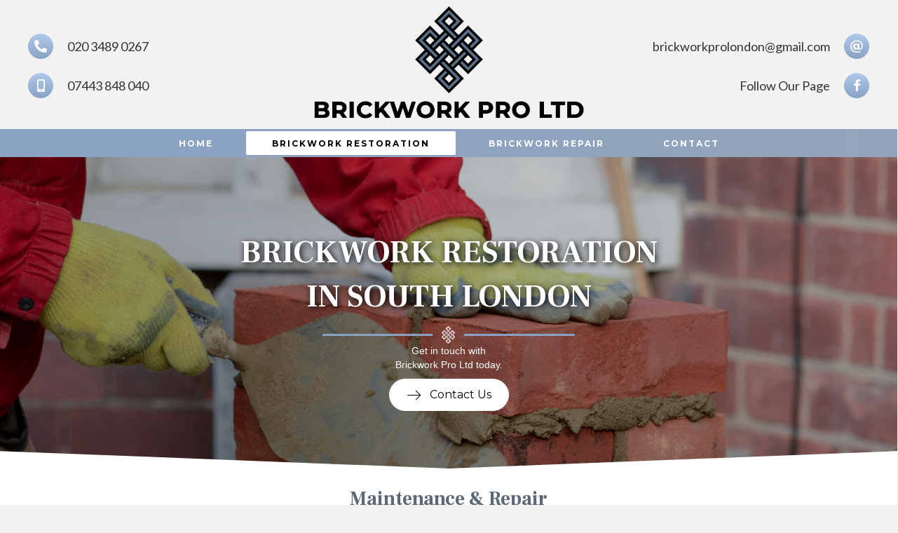

--- FILE ---
content_type: text/html; charset=UTF-8
request_url: https://www.brickworkpro.com/brickwork-restoration/
body_size: 23970
content:
<!DOCTYPE html>
<html lang="en-US">
<head>
<meta charset="UTF-8" />
<meta name='viewport' content='width=device-width, initial-scale=1.0' />
<meta http-equiv='X-UA-Compatible' content='IE=edge' />
<link rel="profile" href="https://gmpg.org/xfn/11" />
<meta name='robots' content='index, follow, max-image-preview:large, max-snippet:-1, max-video-preview:-1' />
	<style>img:is([sizes="auto" i], [sizes^="auto," i]) { contain-intrinsic-size: 3000px 1500px }</style>
	
	<!-- This site is optimized with the Yoast SEO plugin v25.8 - https://yoast.com/wordpress/plugins/seo/ -->
	<title>Brickwork Restoration In South London | Brickwork Pro Ltd</title>
	<meta name="description" content="For garden wall, boundary walls and brick wall crack stitching in Lambeth, Vauxhall &amp; across South London, choose Brickwork Pro." />
	<link rel="canonical" href="https://www.brickworkpro.com/brickwork-restoration/" />
	<meta property="og:locale" content="en_US" />
	<meta property="og:type" content="article" />
	<meta property="og:title" content="Brickwork Restoration In South London | Brickwork Pro Ltd" />
	<meta property="og:description" content="For garden wall, boundary walls and brick wall crack stitching in Lambeth, Vauxhall &amp; across South London, choose Brickwork Pro." />
	<meta property="og:url" content="https://www.brickworkpro.com/brickwork-restoration/" />
	<meta property="og:site_name" content="Brickwork Pro" />
	<meta property="article:modified_time" content="2023-11-27T10:12:37+00:00" />
	<meta property="og:image" content="https://www.brickworkpro.com/wp-content/uploads/dreamstime_m_49094750.jpg" />
	<meta property="og:image:width" content="1800" />
	<meta property="og:image:height" content="1200" />
	<meta property="og:image:type" content="image/jpeg" />
	<meta name="twitter:card" content="summary_large_image" />
	<meta name="twitter:label1" content="Est. reading time" />
	<meta name="twitter:data1" content="3 minutes" />
	<script type="application/ld+json" class="yoast-schema-graph">{"@context":"https://schema.org","@graph":[{"@type":"WebPage","@id":"https://www.brickworkpro.com/brickwork-restoration/","url":"https://www.brickworkpro.com/brickwork-restoration/","name":"Brickwork Restoration In South London | Brickwork Pro Ltd","isPartOf":{"@id":"https://www.brickworkpro.com/#website"},"primaryImageOfPage":{"@id":"https://www.brickworkpro.com/brickwork-restoration/#primaryimage"},"image":{"@id":"https://www.brickworkpro.com/brickwork-restoration/#primaryimage"},"thumbnailUrl":"https://www.brickworkpro.com/wp-content/uploads/dreamstime_m_49094750.jpg","datePublished":"2019-10-21T09:57:28+00:00","dateModified":"2023-11-27T10:12:37+00:00","description":"For garden wall, boundary walls and brick wall crack stitching in Lambeth, Vauxhall & across South London, choose Brickwork Pro.","inLanguage":"en-US","potentialAction":[{"@type":"ReadAction","target":["https://www.brickworkpro.com/brickwork-restoration/"]}]},{"@type":"ImageObject","inLanguage":"en-US","@id":"https://www.brickworkpro.com/brickwork-restoration/#primaryimage","url":"https://www.brickworkpro.com/wp-content/uploads/dreamstime_m_49094750.jpg","contentUrl":"https://www.brickworkpro.com/wp-content/uploads/dreamstime_m_49094750.jpg","width":1800,"height":1200,"caption":"Laying a brick | Brickworks London"},{"@type":"WebSite","@id":"https://www.brickworkpro.com/#website","url":"https://www.brickworkpro.com/","name":"Brickwork Pro","description":"Brickwork Pro","potentialAction":[{"@type":"SearchAction","target":{"@type":"EntryPoint","urlTemplate":"https://www.brickworkpro.com/?s={search_term_string}"},"query-input":{"@type":"PropertyValueSpecification","valueRequired":true,"valueName":"search_term_string"}}],"inLanguage":"en-US"}]}</script>
	<!-- / Yoast SEO plugin. -->


<link rel='dns-prefetch' href='//fonts.googleapis.com' />
<link href='https://fonts.gstatic.com' crossorigin rel='preconnect' />
<link rel="alternate" type="application/rss+xml" title="Brickwork Pro &raquo; Feed" href="https://www.brickworkpro.com/feed/" />
<link rel="alternate" type="application/rss+xml" title="Brickwork Pro &raquo; Comments Feed" href="https://www.brickworkpro.com/comments/feed/" />
<script>
window._wpemojiSettings = {"baseUrl":"https:\/\/s.w.org\/images\/core\/emoji\/16.0.1\/72x72\/","ext":".png","svgUrl":"https:\/\/s.w.org\/images\/core\/emoji\/16.0.1\/svg\/","svgExt":".svg","source":{"concatemoji":"https:\/\/www.brickworkpro.com\/wp-includes\/js\/wp-emoji-release.min.js?ver=e9ed264094b66d3e00ee1864b8fffd90"}};
/*! This file is auto-generated */
!function(s,n){var o,i,e;function c(e){try{var t={supportTests:e,timestamp:(new Date).valueOf()};sessionStorage.setItem(o,JSON.stringify(t))}catch(e){}}function p(e,t,n){e.clearRect(0,0,e.canvas.width,e.canvas.height),e.fillText(t,0,0);var t=new Uint32Array(e.getImageData(0,0,e.canvas.width,e.canvas.height).data),a=(e.clearRect(0,0,e.canvas.width,e.canvas.height),e.fillText(n,0,0),new Uint32Array(e.getImageData(0,0,e.canvas.width,e.canvas.height).data));return t.every(function(e,t){return e===a[t]})}function u(e,t){e.clearRect(0,0,e.canvas.width,e.canvas.height),e.fillText(t,0,0);for(var n=e.getImageData(16,16,1,1),a=0;a<n.data.length;a++)if(0!==n.data[a])return!1;return!0}function f(e,t,n,a){switch(t){case"flag":return n(e,"\ud83c\udff3\ufe0f\u200d\u26a7\ufe0f","\ud83c\udff3\ufe0f\u200b\u26a7\ufe0f")?!1:!n(e,"\ud83c\udde8\ud83c\uddf6","\ud83c\udde8\u200b\ud83c\uddf6")&&!n(e,"\ud83c\udff4\udb40\udc67\udb40\udc62\udb40\udc65\udb40\udc6e\udb40\udc67\udb40\udc7f","\ud83c\udff4\u200b\udb40\udc67\u200b\udb40\udc62\u200b\udb40\udc65\u200b\udb40\udc6e\u200b\udb40\udc67\u200b\udb40\udc7f");case"emoji":return!a(e,"\ud83e\udedf")}return!1}function g(e,t,n,a){var r="undefined"!=typeof WorkerGlobalScope&&self instanceof WorkerGlobalScope?new OffscreenCanvas(300,150):s.createElement("canvas"),o=r.getContext("2d",{willReadFrequently:!0}),i=(o.textBaseline="top",o.font="600 32px Arial",{});return e.forEach(function(e){i[e]=t(o,e,n,a)}),i}function t(e){var t=s.createElement("script");t.src=e,t.defer=!0,s.head.appendChild(t)}"undefined"!=typeof Promise&&(o="wpEmojiSettingsSupports",i=["flag","emoji"],n.supports={everything:!0,everythingExceptFlag:!0},e=new Promise(function(e){s.addEventListener("DOMContentLoaded",e,{once:!0})}),new Promise(function(t){var n=function(){try{var e=JSON.parse(sessionStorage.getItem(o));if("object"==typeof e&&"number"==typeof e.timestamp&&(new Date).valueOf()<e.timestamp+604800&&"object"==typeof e.supportTests)return e.supportTests}catch(e){}return null}();if(!n){if("undefined"!=typeof Worker&&"undefined"!=typeof OffscreenCanvas&&"undefined"!=typeof URL&&URL.createObjectURL&&"undefined"!=typeof Blob)try{var e="postMessage("+g.toString()+"("+[JSON.stringify(i),f.toString(),p.toString(),u.toString()].join(",")+"));",a=new Blob([e],{type:"text/javascript"}),r=new Worker(URL.createObjectURL(a),{name:"wpTestEmojiSupports"});return void(r.onmessage=function(e){c(n=e.data),r.terminate(),t(n)})}catch(e){}c(n=g(i,f,p,u))}t(n)}).then(function(e){for(var t in e)n.supports[t]=e[t],n.supports.everything=n.supports.everything&&n.supports[t],"flag"!==t&&(n.supports.everythingExceptFlag=n.supports.everythingExceptFlag&&n.supports[t]);n.supports.everythingExceptFlag=n.supports.everythingExceptFlag&&!n.supports.flag,n.DOMReady=!1,n.readyCallback=function(){n.DOMReady=!0}}).then(function(){return e}).then(function(){var e;n.supports.everything||(n.readyCallback(),(e=n.source||{}).concatemoji?t(e.concatemoji):e.wpemoji&&e.twemoji&&(t(e.twemoji),t(e.wpemoji)))}))}((window,document),window._wpemojiSettings);
</script>

<style id='wp-emoji-styles-inline-css'>

	img.wp-smiley, img.emoji {
		display: inline !important;
		border: none !important;
		box-shadow: none !important;
		height: 1em !important;
		width: 1em !important;
		margin: 0 0.07em !important;
		vertical-align: -0.1em !important;
		background: none !important;
		padding: 0 !important;
	}
</style>
<link rel='stylesheet' id='wp-block-library-css' href='https://www.brickworkpro.com/wp-includes/css/dist/block-library/style.min.css?ver=e9ed264094b66d3e00ee1864b8fffd90' media='all' />
<style id='wp-block-library-theme-inline-css'>
.wp-block-audio :where(figcaption){color:#555;font-size:13px;text-align:center}.is-dark-theme .wp-block-audio :where(figcaption){color:#ffffffa6}.wp-block-audio{margin:0 0 1em}.wp-block-code{border:1px solid #ccc;border-radius:4px;font-family:Menlo,Consolas,monaco,monospace;padding:.8em 1em}.wp-block-embed :where(figcaption){color:#555;font-size:13px;text-align:center}.is-dark-theme .wp-block-embed :where(figcaption){color:#ffffffa6}.wp-block-embed{margin:0 0 1em}.blocks-gallery-caption{color:#555;font-size:13px;text-align:center}.is-dark-theme .blocks-gallery-caption{color:#ffffffa6}:root :where(.wp-block-image figcaption){color:#555;font-size:13px;text-align:center}.is-dark-theme :root :where(.wp-block-image figcaption){color:#ffffffa6}.wp-block-image{margin:0 0 1em}.wp-block-pullquote{border-bottom:4px solid;border-top:4px solid;color:currentColor;margin-bottom:1.75em}.wp-block-pullquote cite,.wp-block-pullquote footer,.wp-block-pullquote__citation{color:currentColor;font-size:.8125em;font-style:normal;text-transform:uppercase}.wp-block-quote{border-left:.25em solid;margin:0 0 1.75em;padding-left:1em}.wp-block-quote cite,.wp-block-quote footer{color:currentColor;font-size:.8125em;font-style:normal;position:relative}.wp-block-quote:where(.has-text-align-right){border-left:none;border-right:.25em solid;padding-left:0;padding-right:1em}.wp-block-quote:where(.has-text-align-center){border:none;padding-left:0}.wp-block-quote.is-large,.wp-block-quote.is-style-large,.wp-block-quote:where(.is-style-plain){border:none}.wp-block-search .wp-block-search__label{font-weight:700}.wp-block-search__button{border:1px solid #ccc;padding:.375em .625em}:where(.wp-block-group.has-background){padding:1.25em 2.375em}.wp-block-separator.has-css-opacity{opacity:.4}.wp-block-separator{border:none;border-bottom:2px solid;margin-left:auto;margin-right:auto}.wp-block-separator.has-alpha-channel-opacity{opacity:1}.wp-block-separator:not(.is-style-wide):not(.is-style-dots){width:100px}.wp-block-separator.has-background:not(.is-style-dots){border-bottom:none;height:1px}.wp-block-separator.has-background:not(.is-style-wide):not(.is-style-dots){height:2px}.wp-block-table{margin:0 0 1em}.wp-block-table td,.wp-block-table th{word-break:normal}.wp-block-table :where(figcaption){color:#555;font-size:13px;text-align:center}.is-dark-theme .wp-block-table :where(figcaption){color:#ffffffa6}.wp-block-video :where(figcaption){color:#555;font-size:13px;text-align:center}.is-dark-theme .wp-block-video :where(figcaption){color:#ffffffa6}.wp-block-video{margin:0 0 1em}:root :where(.wp-block-template-part.has-background){margin-bottom:0;margin-top:0;padding:1.25em 2.375em}
</style>
<style id='classic-theme-styles-inline-css'>
/*! This file is auto-generated */
.wp-block-button__link{color:#fff;background-color:#32373c;border-radius:9999px;box-shadow:none;text-decoration:none;padding:calc(.667em + 2px) calc(1.333em + 2px);font-size:1.125em}.wp-block-file__button{background:#32373c;color:#fff;text-decoration:none}
</style>
<style id='global-styles-inline-css'>
:root{--wp--preset--aspect-ratio--square: 1;--wp--preset--aspect-ratio--4-3: 4/3;--wp--preset--aspect-ratio--3-4: 3/4;--wp--preset--aspect-ratio--3-2: 3/2;--wp--preset--aspect-ratio--2-3: 2/3;--wp--preset--aspect-ratio--16-9: 16/9;--wp--preset--aspect-ratio--9-16: 9/16;--wp--preset--color--black: #000000;--wp--preset--color--cyan-bluish-gray: #abb8c3;--wp--preset--color--white: #ffffff;--wp--preset--color--pale-pink: #f78da7;--wp--preset--color--vivid-red: #cf2e2e;--wp--preset--color--luminous-vivid-orange: #ff6900;--wp--preset--color--luminous-vivid-amber: #fcb900;--wp--preset--color--light-green-cyan: #7bdcb5;--wp--preset--color--vivid-green-cyan: #00d084;--wp--preset--color--pale-cyan-blue: #8ed1fc;--wp--preset--color--vivid-cyan-blue: #0693e3;--wp--preset--color--vivid-purple: #9b51e0;--wp--preset--color--fl-heading-text: #333333;--wp--preset--color--fl-body-bg: #f2f2f2;--wp--preset--color--fl-body-text: #202124;--wp--preset--color--fl-accent: #2b7bb9;--wp--preset--color--fl-accent-hover: #2b7bb9;--wp--preset--color--fl-topbar-bg: #ffffff;--wp--preset--color--fl-topbar-text: #757575;--wp--preset--color--fl-topbar-link: #2b7bb9;--wp--preset--color--fl-topbar-hover: #2b7bb9;--wp--preset--color--fl-header-bg: #ffffff;--wp--preset--color--fl-header-text: #757575;--wp--preset--color--fl-header-link: #757575;--wp--preset--color--fl-header-hover: #2b7bb9;--wp--preset--color--fl-nav-bg: #ffffff;--wp--preset--color--fl-nav-link: #757575;--wp--preset--color--fl-nav-hover: #2b7bb9;--wp--preset--color--fl-content-bg: #ffffff;--wp--preset--color--fl-footer-widgets-bg: #ffffff;--wp--preset--color--fl-footer-widgets-text: #757575;--wp--preset--color--fl-footer-widgets-link: #2b7bb9;--wp--preset--color--fl-footer-widgets-hover: #2b7bb9;--wp--preset--color--fl-footer-bg: #ffffff;--wp--preset--color--fl-footer-text: #757575;--wp--preset--color--fl-footer-link: #2b7bb9;--wp--preset--color--fl-footer-hover: #2b7bb9;--wp--preset--gradient--vivid-cyan-blue-to-vivid-purple: linear-gradient(135deg,rgba(6,147,227,1) 0%,rgb(155,81,224) 100%);--wp--preset--gradient--light-green-cyan-to-vivid-green-cyan: linear-gradient(135deg,rgb(122,220,180) 0%,rgb(0,208,130) 100%);--wp--preset--gradient--luminous-vivid-amber-to-luminous-vivid-orange: linear-gradient(135deg,rgba(252,185,0,1) 0%,rgba(255,105,0,1) 100%);--wp--preset--gradient--luminous-vivid-orange-to-vivid-red: linear-gradient(135deg,rgba(255,105,0,1) 0%,rgb(207,46,46) 100%);--wp--preset--gradient--very-light-gray-to-cyan-bluish-gray: linear-gradient(135deg,rgb(238,238,238) 0%,rgb(169,184,195) 100%);--wp--preset--gradient--cool-to-warm-spectrum: linear-gradient(135deg,rgb(74,234,220) 0%,rgb(151,120,209) 20%,rgb(207,42,186) 40%,rgb(238,44,130) 60%,rgb(251,105,98) 80%,rgb(254,248,76) 100%);--wp--preset--gradient--blush-light-purple: linear-gradient(135deg,rgb(255,206,236) 0%,rgb(152,150,240) 100%);--wp--preset--gradient--blush-bordeaux: linear-gradient(135deg,rgb(254,205,165) 0%,rgb(254,45,45) 50%,rgb(107,0,62) 100%);--wp--preset--gradient--luminous-dusk: linear-gradient(135deg,rgb(255,203,112) 0%,rgb(199,81,192) 50%,rgb(65,88,208) 100%);--wp--preset--gradient--pale-ocean: linear-gradient(135deg,rgb(255,245,203) 0%,rgb(182,227,212) 50%,rgb(51,167,181) 100%);--wp--preset--gradient--electric-grass: linear-gradient(135deg,rgb(202,248,128) 0%,rgb(113,206,126) 100%);--wp--preset--gradient--midnight: linear-gradient(135deg,rgb(2,3,129) 0%,rgb(40,116,252) 100%);--wp--preset--font-size--small: 13px;--wp--preset--font-size--medium: 20px;--wp--preset--font-size--large: 36px;--wp--preset--font-size--x-large: 42px;--wp--preset--spacing--20: 0.44rem;--wp--preset--spacing--30: 0.67rem;--wp--preset--spacing--40: 1rem;--wp--preset--spacing--50: 1.5rem;--wp--preset--spacing--60: 2.25rem;--wp--preset--spacing--70: 3.38rem;--wp--preset--spacing--80: 5.06rem;--wp--preset--shadow--natural: 6px 6px 9px rgba(0, 0, 0, 0.2);--wp--preset--shadow--deep: 12px 12px 50px rgba(0, 0, 0, 0.4);--wp--preset--shadow--sharp: 6px 6px 0px rgba(0, 0, 0, 0.2);--wp--preset--shadow--outlined: 6px 6px 0px -3px rgba(255, 255, 255, 1), 6px 6px rgba(0, 0, 0, 1);--wp--preset--shadow--crisp: 6px 6px 0px rgba(0, 0, 0, 1);}:where(.is-layout-flex){gap: 0.5em;}:where(.is-layout-grid){gap: 0.5em;}body .is-layout-flex{display: flex;}.is-layout-flex{flex-wrap: wrap;align-items: center;}.is-layout-flex > :is(*, div){margin: 0;}body .is-layout-grid{display: grid;}.is-layout-grid > :is(*, div){margin: 0;}:where(.wp-block-columns.is-layout-flex){gap: 2em;}:where(.wp-block-columns.is-layout-grid){gap: 2em;}:where(.wp-block-post-template.is-layout-flex){gap: 1.25em;}:where(.wp-block-post-template.is-layout-grid){gap: 1.25em;}.has-black-color{color: var(--wp--preset--color--black) !important;}.has-cyan-bluish-gray-color{color: var(--wp--preset--color--cyan-bluish-gray) !important;}.has-white-color{color: var(--wp--preset--color--white) !important;}.has-pale-pink-color{color: var(--wp--preset--color--pale-pink) !important;}.has-vivid-red-color{color: var(--wp--preset--color--vivid-red) !important;}.has-luminous-vivid-orange-color{color: var(--wp--preset--color--luminous-vivid-orange) !important;}.has-luminous-vivid-amber-color{color: var(--wp--preset--color--luminous-vivid-amber) !important;}.has-light-green-cyan-color{color: var(--wp--preset--color--light-green-cyan) !important;}.has-vivid-green-cyan-color{color: var(--wp--preset--color--vivid-green-cyan) !important;}.has-pale-cyan-blue-color{color: var(--wp--preset--color--pale-cyan-blue) !important;}.has-vivid-cyan-blue-color{color: var(--wp--preset--color--vivid-cyan-blue) !important;}.has-vivid-purple-color{color: var(--wp--preset--color--vivid-purple) !important;}.has-black-background-color{background-color: var(--wp--preset--color--black) !important;}.has-cyan-bluish-gray-background-color{background-color: var(--wp--preset--color--cyan-bluish-gray) !important;}.has-white-background-color{background-color: var(--wp--preset--color--white) !important;}.has-pale-pink-background-color{background-color: var(--wp--preset--color--pale-pink) !important;}.has-vivid-red-background-color{background-color: var(--wp--preset--color--vivid-red) !important;}.has-luminous-vivid-orange-background-color{background-color: var(--wp--preset--color--luminous-vivid-orange) !important;}.has-luminous-vivid-amber-background-color{background-color: var(--wp--preset--color--luminous-vivid-amber) !important;}.has-light-green-cyan-background-color{background-color: var(--wp--preset--color--light-green-cyan) !important;}.has-vivid-green-cyan-background-color{background-color: var(--wp--preset--color--vivid-green-cyan) !important;}.has-pale-cyan-blue-background-color{background-color: var(--wp--preset--color--pale-cyan-blue) !important;}.has-vivid-cyan-blue-background-color{background-color: var(--wp--preset--color--vivid-cyan-blue) !important;}.has-vivid-purple-background-color{background-color: var(--wp--preset--color--vivid-purple) !important;}.has-black-border-color{border-color: var(--wp--preset--color--black) !important;}.has-cyan-bluish-gray-border-color{border-color: var(--wp--preset--color--cyan-bluish-gray) !important;}.has-white-border-color{border-color: var(--wp--preset--color--white) !important;}.has-pale-pink-border-color{border-color: var(--wp--preset--color--pale-pink) !important;}.has-vivid-red-border-color{border-color: var(--wp--preset--color--vivid-red) !important;}.has-luminous-vivid-orange-border-color{border-color: var(--wp--preset--color--luminous-vivid-orange) !important;}.has-luminous-vivid-amber-border-color{border-color: var(--wp--preset--color--luminous-vivid-amber) !important;}.has-light-green-cyan-border-color{border-color: var(--wp--preset--color--light-green-cyan) !important;}.has-vivid-green-cyan-border-color{border-color: var(--wp--preset--color--vivid-green-cyan) !important;}.has-pale-cyan-blue-border-color{border-color: var(--wp--preset--color--pale-cyan-blue) !important;}.has-vivid-cyan-blue-border-color{border-color: var(--wp--preset--color--vivid-cyan-blue) !important;}.has-vivid-purple-border-color{border-color: var(--wp--preset--color--vivid-purple) !important;}.has-vivid-cyan-blue-to-vivid-purple-gradient-background{background: var(--wp--preset--gradient--vivid-cyan-blue-to-vivid-purple) !important;}.has-light-green-cyan-to-vivid-green-cyan-gradient-background{background: var(--wp--preset--gradient--light-green-cyan-to-vivid-green-cyan) !important;}.has-luminous-vivid-amber-to-luminous-vivid-orange-gradient-background{background: var(--wp--preset--gradient--luminous-vivid-amber-to-luminous-vivid-orange) !important;}.has-luminous-vivid-orange-to-vivid-red-gradient-background{background: var(--wp--preset--gradient--luminous-vivid-orange-to-vivid-red) !important;}.has-very-light-gray-to-cyan-bluish-gray-gradient-background{background: var(--wp--preset--gradient--very-light-gray-to-cyan-bluish-gray) !important;}.has-cool-to-warm-spectrum-gradient-background{background: var(--wp--preset--gradient--cool-to-warm-spectrum) !important;}.has-blush-light-purple-gradient-background{background: var(--wp--preset--gradient--blush-light-purple) !important;}.has-blush-bordeaux-gradient-background{background: var(--wp--preset--gradient--blush-bordeaux) !important;}.has-luminous-dusk-gradient-background{background: var(--wp--preset--gradient--luminous-dusk) !important;}.has-pale-ocean-gradient-background{background: var(--wp--preset--gradient--pale-ocean) !important;}.has-electric-grass-gradient-background{background: var(--wp--preset--gradient--electric-grass) !important;}.has-midnight-gradient-background{background: var(--wp--preset--gradient--midnight) !important;}.has-small-font-size{font-size: var(--wp--preset--font-size--small) !important;}.has-medium-font-size{font-size: var(--wp--preset--font-size--medium) !important;}.has-large-font-size{font-size: var(--wp--preset--font-size--large) !important;}.has-x-large-font-size{font-size: var(--wp--preset--font-size--x-large) !important;}
:where(.wp-block-post-template.is-layout-flex){gap: 1.25em;}:where(.wp-block-post-template.is-layout-grid){gap: 1.25em;}
:where(.wp-block-columns.is-layout-flex){gap: 2em;}:where(.wp-block-columns.is-layout-grid){gap: 2em;}
:root :where(.wp-block-pullquote){font-size: 1.5em;line-height: 1.6;}
</style>
<link rel='stylesheet' id='ultimate-icons-css' href='https://www.brickworkpro.com/wp-content/uploads/bb-plugin/icons/ultimate-icons/style.css?ver=2.9.3.1' media='all' />
<link rel='stylesheet' id='font-awesome-5-css' href='https://www.brickworkpro.com/wp-content/plugins/bb-plugin/fonts/fontawesome/5.15.4/css/all.min.css?ver=2.9.3.1' media='all' />
<link rel='stylesheet' id='jquery-magnificpopup-css' href='https://www.brickworkpro.com/wp-content/plugins/bb-plugin/css/jquery.magnificpopup.min.css?ver=2.9.3.1' media='all' />
<link rel='stylesheet' id='fl-builder-layout-9-css' href='https://www.brickworkpro.com/wp-content/uploads/bb-plugin/cache/9-layout.css?ver=caa7bc3b326898af92ea8f63250c9cf8' media='all' />
<link rel='stylesheet' id='base-css' href='https://www.brickworkpro.com/wp-content/themes/bb-theme/css/base.min.css?ver=1.7.18.1' media='all' />
<link rel='stylesheet' id='fl-automator-skin-css' href='https://www.brickworkpro.com/wp-content/uploads/bb-theme/skin-6855622276e38.css?ver=1.7.18.1' media='all' />
<link rel='stylesheet' id='fl-child-theme-css' href='https://www.brickworkpro.com/wp-content/themes/bb-theme-child/style.css?ver=e9ed264094b66d3e00ee1864b8fffd90' media='all' />
<link rel='stylesheet' id='fl-builder-google-fonts-19d7f87956a7944129743bf42f3fd405-css' href='//fonts.googleapis.com/css?family=Montserrat%3A400%2C700%7CFrank+Ruhl+Libre%3A700&#038;ver=e9ed264094b66d3e00ee1864b8fffd90' media='all' />
<link rel='stylesheet' id='call-now-button-modern-style-css' href='https://www.brickworkpro.com/wp-content/plugins/call-now-button/resources/style/modern.css?ver=1.5.5' media='all' />
<script src="https://www.brickworkpro.com/wp-includes/js/jquery/jquery.min.js?ver=3.7.1" id="jquery-core-js"></script>
<script src="https://www.brickworkpro.com/wp-includes/js/jquery/jquery-migrate.min.js?ver=3.4.1" id="jquery-migrate-js"></script>
<link rel="https://api.w.org/" href="https://www.brickworkpro.com/wp-json/" /><link rel="alternate" title="JSON" type="application/json" href="https://www.brickworkpro.com/wp-json/wp/v2/pages/9" /><link rel="EditURI" type="application/rsd+xml" title="RSD" href="https://www.brickworkpro.com/xmlrpc.php?rsd" />

<link rel='shortlink' href='https://www.brickworkpro.com/?p=9' />
<link rel="alternate" title="oEmbed (JSON)" type="application/json+oembed" href="https://www.brickworkpro.com/wp-json/oembed/1.0/embed?url=https%3A%2F%2Fwww.brickworkpro.com%2Fbrickwork-restoration%2F" />
<link rel="alternate" title="oEmbed (XML)" type="text/xml+oembed" href="https://www.brickworkpro.com/wp-json/oembed/1.0/embed?url=https%3A%2F%2Fwww.brickworkpro.com%2Fbrickwork-restoration%2F&#038;format=xml" />
<style>.recentcomments a{display:inline !important;padding:0 !important;margin:0 !important;}</style><link rel="icon" href="https://www.brickworkpro.com/wp-content/uploads/cropped-profile-picture-32x32.jpg" sizes="32x32" />
<link rel="icon" href="https://www.brickworkpro.com/wp-content/uploads/cropped-profile-picture-192x192.jpg" sizes="192x192" />
<link rel="apple-touch-icon" href="https://www.brickworkpro.com/wp-content/uploads/cropped-profile-picture-180x180.jpg" />
<meta name="msapplication-TileImage" content="https://www.brickworkpro.com/wp-content/uploads/cropped-profile-picture-270x270.jpg" />
		<style id="wp-custom-css">
			#home-carousel > div > div > div > div > div > div
{
	  box-shadow: 0 1px 3px rgba(0,0,0,0.12), 0 1px 2px rgba(0,0,0,0.24);
  transition: all 0.5s cubic-bezier(.25,.8,.25,1);
	border-radius:5px !important;
}

#home-carousel > div > div > div > div > div > div:hover
{
	    box-shadow: 0 14px 28px rgba(0,0,0,0.25), 0 10px 10px rgba(0,0,0,0.22);
	transform: translatey(-5px);

}

#menu-left li a, #menu-right li a
{
	position: relative;
	z-index: 9;
}

#menu-left li:before, #menu-right li:before
{
	content: '';
  position: absolute;
  width: 100%;
  height: 50%;
  bottom: 10px;
  left: 0;
  background: linear-gradient(180deg,rgba(255,255,255,0) 50%, #BABFC5 50%);
  transform: scaleX(0);
  transform-origin: bottom right;
  transition: transform 0.5s;
	z-index: 0 !important;
}

#menu-left li:hover:before, #menu-right li:hover:before
{
  transform: scaleX(1);
  transform-origin: bottom left;
	z-index: 0 !important;
}

.highlight h2 span 
{
	background: linear-gradient(180deg, rgba(255,255,255,0) 40%, #babfc5 40%);
	padding: 0 10px;
}

#hero-cta > div
{
	border-radius: 20px 20px 30% 30%;
	box-shadow: 0 3px 6px rgba(0,0,0,0.16), 0 3px 6px rgba(0,0,0,0.23);
}

.material-design
{
	box-shadow: 0 3px 6px rgba(0,0,0,0.16), 0 3px 6px rgba(0,0,0,0.23);
}

.material-shadow-hover
{
  transition: all 2s cubic-bezier(.25,.8,.25,1);
}

.material-shadow-hover:hover
{
	transform: translatey(-5px);
	transition: all 500ms cubic-bezier(.25,.8,.25,1);

}

.hero-cta
{
	transform: translatey(-20%);
}


#contact-form .wpforms-submit-container {
     text-align: center; 
}

.link
{
	color: #ee352c !important;
}
/** form labels**/
.wpforms-field-label
{
	color: #333333;
	font-family: 'Raleway', sans-serif;
	font-size: 13px !important;
}

/** Captcha Boxand captcha error**/
#contact-form .wpforms-recaptcha-container div
{
	margin: 0 auto;
}

#g-recaptcha-hidden-error{
	text-align:center;
}


/**Form button**/
.wpforms-form button[type=submit] {
	background-color: #89a5bb !important;
	font-family: 'Montserrat', Arial, sans-serif !important;
	font-size: 16px !important;
	border-radius: 20px;
	padding: 10px 25px !important;
	color: #fff !important;
}

.wpforms-form button[type=submit]:hover {
	background-color: #333333 !important;
	 transition: all 0.3s cubic-bezier(.25,.8,.25,1);
}

.uabb-image-carousel img {
max-width: 100%;
width: 100% !important;
height: 18vw !important;
object-fit: cover;
}

@media only screen and (max-width: 992px) {
.uabb-image-carousel img {
max-width: 100%;
width: 100% !important;
height: 25vw !important;
object-fit: cover;
}
}		</style>
		<!-- Google tag (gtag.js) SENT BY CLIENT MARCH 24 --> <script async src="https://www.googletagmanager.com/gtag/js?id=AW-786165688"></script> <script> window.dataLayer = window.dataLayer || []; function gtag(){dataLayer.push(arguments);} gtag('js', new Date()); gtag('config', 'AW-786165688'); </script>

<!-- Global site tag (gtag.js) - Google Analytics -->
<script async src="https://www.googletagmanager.com/gtag/js?id=UA-121560797-40"></script>
<script>
  window.dataLayer = window.dataLayer || [];
  function gtag(){dataLayer.push(arguments);}
  gtag('js', new Date());

  gtag('config', 'UA-121560797-40');
</script>

<!-- Google tag (gtag.js) -->
<script async src="https://www.googletagmanager.com/gtag/js?id=G-T2J20Y2Q7P"></script>
<script>
  window.dataLayer = window.dataLayer || [];
  function gtag(){dataLayer.push(arguments);}
  gtag('js', new Date());

  gtag('config', 'G-T2J20Y2Q7P');
</script>
</head>
<body data-rsssl=1 class="wp-singular page-template-default page page-id-9 wp-theme-bb-theme wp-child-theme-bb-theme-child fl-builder fl-builder-2-9-3-1 fl-theme-1-7-18-1 fl-no-js fl-framework-base fl-preset-default fl-full-width fl-search-active" itemscope="itemscope" itemtype="https://schema.org/WebPage">
<a aria-label="Skip to content" class="fl-screen-reader-text" href="#fl-main-content">Skip to content</a><div class="fl-page">
	<link rel='stylesheet' id='fl-builder-google-fonts-dbc5e6064d0e46fd636dbd803db12d6e-css' href='https://fonts.googleapis.com/css?family=Poppins%3A100%7CLato%3A400&#038;ver=e9ed264094b66d3e00ee1864b8fffd90' media='all' />
<style id='fl-builder-layout-121-inline-css'>
 .fl-node-5dadc208eea6e > .fl-row-content-wrap {padding-top:5px;padding-bottom:0px;}.fl-node-5dadc208eea67 {width: 33.333%;}.fl-node-5dadc208eea66 {width: 33.334%;}.fl-node-5dadc208eea68 {width: 33.333%;}body a.infobox-title-link {text-decoration: none;}body h1.uabb-infobox-title,body h2.uabb-infobox-title,body h3.uabb-infobox-title,body h4.uabb-infobox-title,body h5.uabb-infobox-title,body h6.uabb-infobox-title,.uabb-infobox-content .uabb-infobox-title-prefix {margin: 0;padding: 0;}.uabb-module-content .uabb-text-editor :not(a) {color: inherit;}.uabb-module-content .uabb-text-editor :not(i) {font-family: inherit;}.uabb-module-content .uabb-text-editor :not(h1):not(h2):not(h3):not(h4):not(h5):not(h6) {font-size: inherit;line-height: inherit;}.uabb-module-content .uabb-text-editor :not(h1):not(h2):not(h3):not(h4):not(h5):not(h6):not(strong):not(b):not(i) {font-weight: inherit;}.uabb-infobox-content .uabb-infobox-text p:last-of-type {margin-bottom: 0;}.uabb-infobox-content .uabb-infobox-text p {padding: 0 0 10px;}.fl-builder-content .uabb-infobox-text h1,.fl-builder-content .uabb-infobox-text h2,.fl-builder-content .uabb-infobox-text h3,.fl-builder-content .uabb-infobox-text h4,.fl-builder-content .uabb-infobox-text h5,.fl-builder-content .uabb-infobox-text h6 {margin: 0;}.infobox-icon-above-title .uabb-infobox-left-right-wrap,.infobox-icon-below-title .uabb-infobox-left-right-wrap,.infobox-photo-above-title .uabb-infobox-left-right-wrap,.infobox-photo-below-title .uabb-infobox-left-right-wrap {display: block;min-width: 100%;width: 100%;}.infobox-icon-above-title .uabb-icon,.infobox-icon-below-title .uabb-icon,.infobox-photo-above-title .uabb-imgicon-wrap {display: block;}.infobox-icon-left-title .uabb-infobox-title,.infobox-icon-right-title .uabb-infobox-title,.infobox-icon-left-title .uabb-imgicon-wrap,.infobox-icon-right-title .uabb-imgicon-wrap,.infobox-photo-left-title .uabb-infobox-title,.infobox-photo-right-title .uabb-infobox-title,.infobox-photo-left-title .uabb-imgicon-wrap,.infobox-photo-right-title .uabb-imgicon-wrap {display: inline-block;vertical-align: middle;}.infobox-icon-left-title .left-title-image,.infobox-icon-right-title .right-title-image,.infobox-icon-left .uabb-infobox-left-right-wrap,.infobox-icon-right .uabb-infobox-left-right-wrap,.infobox-photo-left .uabb-infobox-left-right-wrap,.infobox-photo-right .uabb-infobox-left-right-wrap {display: inline-block;width: 100%;}.infobox-icon-left-title .uabb-imgicon-wrap,.infobox-icon-left .uabb-imgicon-wrap,.infobox-photo-left-title .uabb-imgicon-wrap,.infobox-photo-left .uabb-imgicon-wrap {margin-right: 20px;}.infobox-icon-right-title .uabb-imgicon-wrap,.infobox-icon-right .uabb-imgicon-wrap,.infobox-photo-right-title .uabb-imgicon-wrap,.infobox-photo-right .uabb-imgicon-wrap {margin-left: 20px;}.infobox-icon-left .uabb-imgicon-wrap,.infobox-icon-right .uabb-imgicon-wrap,.infobox-icon-left .uabb-infobox-content,.infobox-icon-right .uabb-infobox-content,.infobox-photo-left .uabb-imgicon-wrap,.infobox-photo-right .uabb-imgicon-wrap,.infobox-photo-left .uabb-infobox-content,.infobox-photo-right .uabb-infobox-content {display: inline-block;vertical-align: top;}.infobox-photo-below-title .uabb-imgicon-wrap {display: block;margin: 10px 0 15px;}.infobox-photo-left-title .uabb-infobox-title-wrap,.infobox-icon-left-title .uabb-infobox-title-wrap,.infobox-photo-right-title .uabb-infobox-title-wrap,.infobox-icon-right-title .uabb-infobox-title-wrap {vertical-align: middle;}.fl-module-info-box .fl-module-content {display: -webkit-box;display: -webkit-flex;display: -ms-flexbox;display: flex;-webkit-box-orient: vertical;-webkit-box-direction: normal;-webkit-flex-direction: column;-ms-flex-direction: column;flex-direction: column;flex-shrink: 1;}.fl-module-info-box .uabb-separator-parent {line-height: 0;}.fl-module-info-box .uabb-infobox-module-link {position: absolute;width: 100%;height: 100%;left: 0;top: 0;bottom: 0;right: 0;z-index: 4;}@media (max-width: 768px) { .infobox-photo-left,.infobox-photo-right {display: block;}.infobox-photo-left .infobox-photo,.infobox-photo-left-text .infobox-photo {display: block;margin-bottom: 15px;padding-left: 0;padding-right: 0;width: auto;}.infobox-photo-right .infobox-photo,.infobox-photo-right-text .infobox-photo {display: block;margin-top: 25px;padding-left: 0;padding-right: 0;width: auto;}.infobox-photo-left .infobox-content,.infobox-photo-left-text .infobox-content,.infobox-photo-right .infobox-content,.infobox-photo-right-text .infobox-content {display: block;width: auto;} }.fl-node-5dadc208eea6b {width: 100%;}.fl-node-5dadc208eea6b .uabb-imgicon-wrap {text-align: ;}.fl-node-5dadc208eea6b .uabb-icon-wrap .uabb-icon i,.fl-node-5dadc208eea6b .uabb-icon-wrap .uabb-icon i:before {color: #fff;font-size: 18px;height: auto;width: auto;background: #89a2c4;border-radius: 100%;-moz-border-radius: 100%;-webkit-border-radius: 100%;line-height:36px;height:36px;width:36px;text-align: center;display: flex;align-items: center;justify-content: center;background: -moz-linear-gradient(top,#b1caec 0%, #89a2c4 100%); background: -webkit-gradient(linear, left top, left bottom, color-stop(0%,#b1caec), color-stop(100%,#89a2c4)); background: -webkit-linear-gradient(top,#b1caec 0%,#89a2c4 100%); background: -o-linear-gradient(top,#b1caec 0%,#89a2c4 100%); background: -ms-linear-gradient(top,#b1caec 0%,#89a2c4 100%); background: linear-gradient(to bottom,#b1caec 0%,#89a2c4 100%); filter: progid:DXImageTransform.Microsoft.gradient( startColorstr='#b1caec', endColorstr='#89a2c4',GradientType=0 ); }.fl-node-5dadc208eea6b .uabb-icon-wrap .uabb-icon i:before {background: none;}.fl-node-5dadc208eea6b .uabb-icon-wrap .uabb-icon i:hover,.fl-node-5dadc208eea6b .uabb-icon-wrap .uabb-icon i:hover:before,.fl-node-5dadc208eea6b .uabb-infobox-module-link:hover .uabb-icon-wrap .uabb-icon i,.fl-node-5dadc208eea6b .uabb-infobox-module-link:hover .uabb-icon-wrap .uabb-icon i:before {color: ;}.fl-node-5dadc208eea6b .uabb-icon-wrap .uabb-icon i:hover:before {background: none;}@media ( max-width: 992px ) {.fl-node-5dadc208eea6b .uabb-imgicon-wrap {text-align: ;}}@media ( max-width: 768px ) {.fl-node-5dadc208eea6b .uabb-imgicon-wrap {text-align: ;}}.fl-builder-content .fl-node-5dadc208eea6b .uabb-imgicon-wrap {vertical-align: middle;}.fl-builder-content .fl-node-5dadc208eea6b .uabb-infobox-content {vertical-align: middle;}.fl-node-5dadc208eea6b .uabb-infobox {}.fl-node-5dadc208eea6b .infobox-left,.fl-node-5dadc208eea6b .uabb-infobox .uabb-separator {text-align: left;}.fl-builder-content .fl-node-5dadc208eea6b .uabb-infobox-title {margin-top: px;margin-bottom: 0px;}.fl-builder-content .fl-node-5dadc208eea6b .uabb-infobox-text {margin-top: 0px;margin-bottom: 0px;}.fl-node-5dadc208eea6b .uabb-infobox-text {color:#202124;}.fl-node-5dadc208eea6b .infobox-left .uabb-imgicon-wrap {margin-right: 20px;}.fl-builder-content .fl-node-5dadc208eea6b .uabb-imgicon-wrap {margin-top: 0px;margin-bottom: 0px;}.fl-builder-content .fl-node-5dadc208eea6b .uabb-infobox-title-prefix {}.fl-builder-content .fl-node-5dadc208eea6b .uabb-infobox {position: relative;}.fl-node-5dadc208eea6b .uabb-infobox-module-link:hover ~ .uabb-infobox-content .uabb-imgicon-wrap i,.fl-node-5dadc208eea6b .uabb-infobox-module-link:hover ~ .uabb-infobox-content .uabb-imgicon-wrap i:before,.fl-node-5dadc208eea6b .uabb-infobox-module-link:hover ~ .uabb-imgicon-wrap i,.fl-node-5dadc208eea6b .uabb-infobox-module-link:hover ~ .uabb-imgicon-wrap i:before {color : ;}.fl-node-5dadc208eea6b .uabb-infobox-module-link:hover ~ .uabb-infobox-content .uabb-imgicon-wrap i,.fl-node-5dadc208eea6b .uabb-infobox-module-link:hover ~ .uabb-imgicon-wrap i {background-color: ;}.fl-node-5dadc208eea6b .uabb-infobox-module-link:hover ~ .uabb-infobox-content .uabb-imgicon-wrap img,.fl-node-5dadc208eea6b .uabb-infobox-module-link:hover ~ .uabb-infobox-content .uabb-imgicon-wrap img:before,.fl-node-5dadc208eea6b .uabb-infobox-module-link:hover ~ .uabb-imgicon-wrap img,.fl-node-5dadc208eea6b .uabb-infobox-module-link:hover ~ .uabb-imgicon-wrap img:before {background-color: ;}.fl-node-5dadc208eea6b .uabb-infobox-module-link:hover ~ .uabb-infobox-content .uabb-imgicon-wrap .uabb-image-content,.fl-node-5dadc208eea6b .uabb-infobox-module-link:hover ~ .uabb-imgicon-wrap .uabb-image-content {}.fl-node-5dadc208eea6b .uabb-infobox {text-align: left;}.fl-builder-content .fl-node-5dadc208eea6b .infobox-icon-left .uabb-infobox-content{width: calc(100% - 56px);}@media (max-width: 992px) { .fl-builder-content .fl-node-5dadc208eea6b .uabb-infobox {;}}@media (max-width: 768px) { .fl-builder-content .fl-node-5dadc208eea6b .uabb-infobox {;}.fl-node-5dadc208eea6b .infobox-responsive- {text-align: ;}.fl-node-5dadc208eea6b .uabb-infobox {text-align: left;}.fl-builder-content .fl-node-5dadc208eea6b .infobox-icon-left .uabb-infobox-content{width: calc(100% - 56px);}}.fl-node-5dadc208eea6b .uabb-infobox-title {font-family: Lato, sans-serif;font-weight: 400;font-size: 18px;}.fl-node-5dadc208eea6b .uabb-infobox-title-prefix {font-family: Poppins, sans-serif;font-weight: 100;font-size: 14px;} .fl-node-5dadc208eea6b > .fl-module-content {margin-top:0px;margin-bottom:10px;}.fl-node-5dadc208eea6a {width: 100%;}.fl-node-5dadc208eea6a .uabb-imgicon-wrap {text-align: ;}.fl-node-5dadc208eea6a .uabb-icon-wrap .uabb-icon i,.fl-node-5dadc208eea6a .uabb-icon-wrap .uabb-icon i:before {color: #fff;font-size: 18px;height: auto;width: auto;background: #89a2c4;border-radius: 100%;-moz-border-radius: 100%;-webkit-border-radius: 100%;line-height:36px;height:36px;width:36px;text-align: center;display: flex;align-items: center;justify-content: center;background: -moz-linear-gradient(top,#b1caec 0%, #89a2c4 100%); background: -webkit-gradient(linear, left top, left bottom, color-stop(0%,#b1caec), color-stop(100%,#89a2c4)); background: -webkit-linear-gradient(top,#b1caec 0%,#89a2c4 100%); background: -o-linear-gradient(top,#b1caec 0%,#89a2c4 100%); background: -ms-linear-gradient(top,#b1caec 0%,#89a2c4 100%); background: linear-gradient(to bottom,#b1caec 0%,#89a2c4 100%); filter: progid:DXImageTransform.Microsoft.gradient( startColorstr='#b1caec', endColorstr='#89a2c4',GradientType=0 ); }.fl-node-5dadc208eea6a .uabb-icon-wrap .uabb-icon i:before {background: none;}.fl-node-5dadc208eea6a .uabb-icon-wrap .uabb-icon i:hover,.fl-node-5dadc208eea6a .uabb-icon-wrap .uabb-icon i:hover:before,.fl-node-5dadc208eea6a .uabb-infobox-module-link:hover .uabb-icon-wrap .uabb-icon i,.fl-node-5dadc208eea6a .uabb-infobox-module-link:hover .uabb-icon-wrap .uabb-icon i:before {color: ;}.fl-node-5dadc208eea6a .uabb-icon-wrap .uabb-icon i:hover:before {background: none;}@media ( max-width: 992px ) {.fl-node-5dadc208eea6a .uabb-imgicon-wrap {text-align: ;}}@media ( max-width: 768px ) {.fl-node-5dadc208eea6a .uabb-imgicon-wrap {text-align: ;}}.fl-builder-content .fl-node-5dadc208eea6a .uabb-imgicon-wrap {vertical-align: middle;}.fl-builder-content .fl-node-5dadc208eea6a .uabb-infobox-content {vertical-align: middle;}.fl-node-5dadc208eea6a .uabb-infobox {}.fl-node-5dadc208eea6a .infobox-left,.fl-node-5dadc208eea6a .uabb-infobox .uabb-separator {text-align: left;}.fl-builder-content .fl-node-5dadc208eea6a .uabb-infobox-title {margin-top: px;margin-bottom: 0px;}.fl-builder-content .fl-node-5dadc208eea6a .uabb-infobox-text {margin-top: 0px;margin-bottom: 0px;}.fl-node-5dadc208eea6a .uabb-infobox-text {color:#202124;}.fl-node-5dadc208eea6a .infobox-left .uabb-imgicon-wrap {margin-right: 20px;}.fl-builder-content .fl-node-5dadc208eea6a .uabb-imgicon-wrap {margin-top: 0px;margin-bottom: 0px;}.fl-builder-content .fl-node-5dadc208eea6a .uabb-infobox-title-prefix {}.fl-builder-content .fl-node-5dadc208eea6a .uabb-infobox {position: relative;}.fl-node-5dadc208eea6a .uabb-infobox-module-link:hover ~ .uabb-infobox-content .uabb-imgicon-wrap i,.fl-node-5dadc208eea6a .uabb-infobox-module-link:hover ~ .uabb-infobox-content .uabb-imgicon-wrap i:before,.fl-node-5dadc208eea6a .uabb-infobox-module-link:hover ~ .uabb-imgicon-wrap i,.fl-node-5dadc208eea6a .uabb-infobox-module-link:hover ~ .uabb-imgicon-wrap i:before {color : ;}.fl-node-5dadc208eea6a .uabb-infobox-module-link:hover ~ .uabb-infobox-content .uabb-imgicon-wrap i,.fl-node-5dadc208eea6a .uabb-infobox-module-link:hover ~ .uabb-imgicon-wrap i {background-color: ;}.fl-node-5dadc208eea6a .uabb-infobox-module-link:hover ~ .uabb-infobox-content .uabb-imgicon-wrap img,.fl-node-5dadc208eea6a .uabb-infobox-module-link:hover ~ .uabb-infobox-content .uabb-imgicon-wrap img:before,.fl-node-5dadc208eea6a .uabb-infobox-module-link:hover ~ .uabb-imgicon-wrap img,.fl-node-5dadc208eea6a .uabb-infobox-module-link:hover ~ .uabb-imgicon-wrap img:before {background-color: ;}.fl-node-5dadc208eea6a .uabb-infobox-module-link:hover ~ .uabb-infobox-content .uabb-imgicon-wrap .uabb-image-content,.fl-node-5dadc208eea6a .uabb-infobox-module-link:hover ~ .uabb-imgicon-wrap .uabb-image-content {}.fl-node-5dadc208eea6a .uabb-infobox {text-align: left;}.fl-builder-content .fl-node-5dadc208eea6a .infobox-icon-left .uabb-infobox-content{width: calc(100% - 56px);}@media (max-width: 992px) { .fl-builder-content .fl-node-5dadc208eea6a .uabb-infobox {;}}@media (max-width: 768px) { .fl-builder-content .fl-node-5dadc208eea6a .uabb-infobox {;}.fl-node-5dadc208eea6a .infobox-responsive- {text-align: ;}.fl-node-5dadc208eea6a .uabb-infobox {text-align: left;}.fl-builder-content .fl-node-5dadc208eea6a .infobox-icon-left .uabb-infobox-content{width: calc(100% - 56px);}}.fl-node-5dadc208eea6a .uabb-infobox-title {font-family: Lato, sans-serif;font-weight: 400;font-size: 18px;}.fl-node-5dadc208eea6a .uabb-infobox-title-prefix {font-family: Poppins, sans-serif;font-weight: 100;font-size: 14px;} .fl-node-5dadc208eea6a > .fl-module-content {margin-top:10px;margin-bottom:0px;}img.mfp-img {padding-bottom: 40px !important;}.fl-builder-edit .fl-fill-container img {transition: object-position .5s;}.fl-fill-container :is(.fl-module-content, .fl-photo, .fl-photo-content, img) {height: 100% !important;width: 100% !important;}@media (max-width: 768px) { .fl-photo-content,.fl-photo-img {max-width: 100%;} }.fl-node-5dadc208eea69, .fl-node-5dadc208eea69 .fl-photo {text-align: center;}.fl-node-5dadc208eea69 .fl-photo-content, .fl-node-5dadc208eea69 .fl-photo-img {width: 400px;}@media(max-width: 992px) {.fl-node-5dadc208eea69 .fl-photo-content, .fl-node-5dadc208eea69 .fl-photo-img {width: 300px;}} .fl-node-5dadc208eea69 > .fl-module-content {margin-top:0px;margin-bottom:10px;}.fl-animated.fl-fade-down {animation: fl-fade-down 1s ease;-webkit-animation: fl-fade-down 1s ease;}@-webkit-keyframes fl-fade-down {from {opacity: 0;-webkit-transform: translate3d(0, -50%, 0);transform: translate3d(0, -50%, 0);}to {opacity: 1;-webkit-transform: translate3d(0, 0, 0);transform: translate3d(0, 0, 0);}}@keyframes fl-fade-down {from {opacity: 0;-webkit-transform: translate3d(0, -50%, 0);transform: translate3d(0, -50%, 0);}to {opacity: 1;-webkit-transform: translate3d(0, 0, 0);transform: translate3d(0, 0, 0);}}.fl-node-5dadc208eea6c {width: 100%;}.fl-node-5dadc208eea6c .uabb-imgicon-wrap {text-align: ;}.fl-node-5dadc208eea6c .uabb-icon-wrap .uabb-icon i,.fl-node-5dadc208eea6c .uabb-icon-wrap .uabb-icon i:before {color: #fff;font-size: 18px;height: auto;width: auto;background: #89a2c4;border-radius: 100%;-moz-border-radius: 100%;-webkit-border-radius: 100%;line-height:36px;height:36px;width:36px;text-align: center;display: flex;align-items: center;justify-content: center;background: -moz-linear-gradient(top,#b1caec 0%, #89a2c4 100%); background: -webkit-gradient(linear, left top, left bottom, color-stop(0%,#b1caec), color-stop(100%,#89a2c4)); background: -webkit-linear-gradient(top,#b1caec 0%,#89a2c4 100%); background: -o-linear-gradient(top,#b1caec 0%,#89a2c4 100%); background: -ms-linear-gradient(top,#b1caec 0%,#89a2c4 100%); background: linear-gradient(to bottom,#b1caec 0%,#89a2c4 100%); filter: progid:DXImageTransform.Microsoft.gradient( startColorstr='#b1caec', endColorstr='#89a2c4',GradientType=0 ); }.fl-node-5dadc208eea6c .uabb-icon-wrap .uabb-icon i:before {background: none;}.fl-node-5dadc208eea6c .uabb-icon-wrap .uabb-icon i:hover,.fl-node-5dadc208eea6c .uabb-icon-wrap .uabb-icon i:hover:before,.fl-node-5dadc208eea6c .uabb-infobox-module-link:hover .uabb-icon-wrap .uabb-icon i,.fl-node-5dadc208eea6c .uabb-infobox-module-link:hover .uabb-icon-wrap .uabb-icon i:before {color: ;}.fl-node-5dadc208eea6c .uabb-icon-wrap .uabb-icon i:hover:before {background: none;}@media ( max-width: 992px ) {.fl-node-5dadc208eea6c .uabb-imgicon-wrap {text-align: ;}}@media ( max-width: 768px ) {.fl-node-5dadc208eea6c .uabb-imgicon-wrap {text-align: ;}}.fl-builder-content .fl-node-5dadc208eea6c .uabb-imgicon-wrap {vertical-align: middle;}.fl-builder-content .fl-node-5dadc208eea6c .uabb-infobox-content {vertical-align: middle;}.fl-node-5dadc208eea6c .uabb-infobox {}.fl-node-5dadc208eea6c .infobox-left,.fl-node-5dadc208eea6c .uabb-infobox .uabb-separator {text-align: left;}.fl-builder-content .fl-node-5dadc208eea6c .uabb-infobox-title {margin-top: px;margin-bottom: 0px;}.fl-builder-content .fl-node-5dadc208eea6c .uabb-infobox-text {margin-top: 0px;margin-bottom: 0px;}.fl-node-5dadc208eea6c .uabb-infobox-text {color:#202124;}.fl-node-5dadc208eea6c .infobox-right .uabb-imgicon-wrap {margin-left: 20px;}.fl-builder-content .fl-node-5dadc208eea6c .uabb-imgicon-wrap {margin-top: 0px;margin-bottom: 0px;}.fl-builder-content .fl-node-5dadc208eea6c .uabb-infobox-title-prefix {}.fl-builder-content .fl-node-5dadc208eea6c .uabb-infobox {position: relative;}.fl-node-5dadc208eea6c .uabb-infobox-module-link:hover ~ .uabb-infobox-content .uabb-imgicon-wrap i,.fl-node-5dadc208eea6c .uabb-infobox-module-link:hover ~ .uabb-infobox-content .uabb-imgicon-wrap i:before,.fl-node-5dadc208eea6c .uabb-infobox-module-link:hover ~ .uabb-imgicon-wrap i,.fl-node-5dadc208eea6c .uabb-infobox-module-link:hover ~ .uabb-imgicon-wrap i:before {color : ;}.fl-node-5dadc208eea6c .uabb-infobox-module-link:hover ~ .uabb-infobox-content .uabb-imgicon-wrap i,.fl-node-5dadc208eea6c .uabb-infobox-module-link:hover ~ .uabb-imgicon-wrap i {background-color: ;}.fl-node-5dadc208eea6c .uabb-infobox-module-link:hover ~ .uabb-infobox-content .uabb-imgicon-wrap img,.fl-node-5dadc208eea6c .uabb-infobox-module-link:hover ~ .uabb-infobox-content .uabb-imgicon-wrap img:before,.fl-node-5dadc208eea6c .uabb-infobox-module-link:hover ~ .uabb-imgicon-wrap img,.fl-node-5dadc208eea6c .uabb-infobox-module-link:hover ~ .uabb-imgicon-wrap img:before {background-color: ;}.fl-node-5dadc208eea6c .uabb-infobox-module-link:hover ~ .uabb-infobox-content .uabb-imgicon-wrap .uabb-image-content,.fl-node-5dadc208eea6c .uabb-infobox-module-link:hover ~ .uabb-imgicon-wrap .uabb-image-content {}.fl-node-5dadc208eea6c .uabb-infobox {text-align: right;}.fl-builder-content .fl-node-5dadc208eea6c .infobox-icon-right .uabb-infobox-content{width: calc(100% - 56px);}@media (max-width: 992px) { .fl-builder-content .fl-node-5dadc208eea6c .uabb-infobox {;}}@media (max-width: 768px) { .fl-builder-content .fl-node-5dadc208eea6c .uabb-infobox {;}.fl-node-5dadc208eea6c .infobox-responsive- {text-align: ;}.fl-node-5dadc208eea6c .uabb-infobox {text-align: right;}.fl-builder-content .fl-node-5dadc208eea6c .infobox-icon-right .uabb-infobox-content{width: calc(100% - 56px);}}.fl-node-5dadc208eea6c .uabb-infobox-title {font-family: Lato, sans-serif;font-weight: 400;font-size: 18px;}.fl-node-5dadc208eea6c .uabb-infobox-title-prefix {font-family: Poppins, sans-serif;font-weight: 100;font-size: 14px;} .fl-node-5dadc208eea6c > .fl-module-content {margin-top:0px;margin-bottom:10px;}.fl-node-5dadc208eea6d {width: 100%;}.fl-node-5dadc208eea6d .uabb-imgicon-wrap {text-align: ;}.fl-node-5dadc208eea6d .uabb-icon-wrap .uabb-icon i,.fl-node-5dadc208eea6d .uabb-icon-wrap .uabb-icon i:before {color: #fff;font-size: 18px;height: auto;width: auto;background: #89a2c4;border-radius: 100%;-moz-border-radius: 100%;-webkit-border-radius: 100%;line-height:36px;height:36px;width:36px;text-align: center;display: flex;align-items: center;justify-content: center;background: -moz-linear-gradient(top,#b1caec 0%, #89a2c4 100%); background: -webkit-gradient(linear, left top, left bottom, color-stop(0%,#b1caec), color-stop(100%,#89a2c4)); background: -webkit-linear-gradient(top,#b1caec 0%,#89a2c4 100%); background: -o-linear-gradient(top,#b1caec 0%,#89a2c4 100%); background: -ms-linear-gradient(top,#b1caec 0%,#89a2c4 100%); background: linear-gradient(to bottom,#b1caec 0%,#89a2c4 100%); filter: progid:DXImageTransform.Microsoft.gradient( startColorstr='#b1caec', endColorstr='#89a2c4',GradientType=0 ); }.fl-node-5dadc208eea6d .uabb-icon-wrap .uabb-icon i:before {background: none;}.fl-node-5dadc208eea6d .uabb-icon-wrap .uabb-icon i:hover,.fl-node-5dadc208eea6d .uabb-icon-wrap .uabb-icon i:hover:before,.fl-node-5dadc208eea6d .uabb-infobox-module-link:hover .uabb-icon-wrap .uabb-icon i,.fl-node-5dadc208eea6d .uabb-infobox-module-link:hover .uabb-icon-wrap .uabb-icon i:before {color: ;}.fl-node-5dadc208eea6d .uabb-icon-wrap .uabb-icon i:hover:before {background: none;}@media ( max-width: 992px ) {.fl-node-5dadc208eea6d .uabb-imgicon-wrap {text-align: ;}}@media ( max-width: 768px ) {.fl-node-5dadc208eea6d .uabb-imgicon-wrap {text-align: ;}}.fl-builder-content .fl-node-5dadc208eea6d .uabb-imgicon-wrap {vertical-align: middle;}.fl-builder-content .fl-node-5dadc208eea6d .uabb-infobox-content {vertical-align: middle;}.fl-node-5dadc208eea6d .uabb-infobox {}.fl-node-5dadc208eea6d .infobox-left,.fl-node-5dadc208eea6d .uabb-infobox .uabb-separator {text-align: left;}.fl-builder-content .fl-node-5dadc208eea6d .uabb-infobox-title {margin-top: px;margin-bottom: 0px;}.fl-builder-content .fl-node-5dadc208eea6d .uabb-infobox-text {margin-top: 0px;margin-bottom: 0px;}.fl-node-5dadc208eea6d .uabb-infobox-text {color:#202124;}.fl-node-5dadc208eea6d .infobox-right .uabb-imgicon-wrap {margin-left: 20px;}.fl-builder-content .fl-node-5dadc208eea6d .uabb-imgicon-wrap {margin-top: 0px;margin-bottom: 0px;}.fl-builder-content .fl-node-5dadc208eea6d .uabb-infobox-title-prefix {}.fl-builder-content .fl-node-5dadc208eea6d .uabb-infobox {position: relative;}.fl-node-5dadc208eea6d .uabb-infobox-module-link:hover ~ .uabb-infobox-content .uabb-imgicon-wrap i,.fl-node-5dadc208eea6d .uabb-infobox-module-link:hover ~ .uabb-infobox-content .uabb-imgicon-wrap i:before,.fl-node-5dadc208eea6d .uabb-infobox-module-link:hover ~ .uabb-imgicon-wrap i,.fl-node-5dadc208eea6d .uabb-infobox-module-link:hover ~ .uabb-imgicon-wrap i:before {color : ;}.fl-node-5dadc208eea6d .uabb-infobox-module-link:hover ~ .uabb-infobox-content .uabb-imgicon-wrap i,.fl-node-5dadc208eea6d .uabb-infobox-module-link:hover ~ .uabb-imgicon-wrap i {background-color: ;}.fl-node-5dadc208eea6d .uabb-infobox-module-link:hover ~ .uabb-infobox-content .uabb-imgicon-wrap img,.fl-node-5dadc208eea6d .uabb-infobox-module-link:hover ~ .uabb-infobox-content .uabb-imgicon-wrap img:before,.fl-node-5dadc208eea6d .uabb-infobox-module-link:hover ~ .uabb-imgicon-wrap img,.fl-node-5dadc208eea6d .uabb-infobox-module-link:hover ~ .uabb-imgicon-wrap img:before {background-color: ;}.fl-node-5dadc208eea6d .uabb-infobox-module-link:hover ~ .uabb-infobox-content .uabb-imgicon-wrap .uabb-image-content,.fl-node-5dadc208eea6d .uabb-infobox-module-link:hover ~ .uabb-imgicon-wrap .uabb-image-content {}.fl-node-5dadc208eea6d .uabb-infobox {text-align: right;}.fl-builder-content .fl-node-5dadc208eea6d .infobox-icon-right .uabb-infobox-content{width: calc(100% - 56px);}@media (max-width: 992px) { .fl-builder-content .fl-node-5dadc208eea6d .uabb-infobox {;}}@media (max-width: 768px) { .fl-builder-content .fl-node-5dadc208eea6d .uabb-infobox {;}.fl-node-5dadc208eea6d .infobox-responsive- {text-align: ;}.fl-node-5dadc208eea6d .uabb-infobox {text-align: right;}.fl-builder-content .fl-node-5dadc208eea6d .infobox-icon-right .uabb-infobox-content{width: calc(100% - 56px);}}.fl-node-5dadc208eea6d .uabb-infobox-title {font-family: Lato, sans-serif;font-weight: 400;font-size: 18px;}.fl-node-5dadc208eea6d .uabb-infobox-title-prefix {font-family: Poppins, sans-serif;font-weight: 100;font-size: 14px;} .fl-node-5dadc208eea6d > .fl-module-content {margin-top:10px;margin-bottom:0px;}.fl-col-group-equal-height.fl-col-group-align-bottom .fl-col-content {-webkit-justify-content: flex-end;justify-content: flex-end;-webkit-box-align: end; -webkit-box-pack: end;-ms-flex-pack: end;}.uabb-module-content h1,.uabb-module-content h2,.uabb-module-content h3,.uabb-module-content h4,.uabb-module-content h5,.uabb-module-content h6 {margin: 0;clear: both;}.fl-module-content a,.fl-module-content a:hover,.fl-module-content a:focus {text-decoration: none;}.uabb-row-separator {position: absolute;width: 100%;left: 0;}.uabb-top-row-separator {top: 0;bottom: auto}.uabb-bottom-row-separator {top: auto;bottom: 0;}.fl-builder-content-editing .fl-visible-medium.uabb-row,.fl-builder-content-editing .fl-visible-medium-mobile.uabb-row,.fl-builder-content-editing .fl-visible-mobile.uabb-row {display: none !important;}@media (max-width: 992px) {.fl-builder-content-editing .fl-visible-desktop.uabb-row,.fl-builder-content-editing .fl-visible-mobile.uabb-row {display: none !important;}.fl-builder-content-editing .fl-visible-desktop-medium.uabb-row,.fl-builder-content-editing .fl-visible-medium.uabb-row,.fl-builder-content-editing .fl-visible-medium-mobile.uabb-row {display: block !important;}}@media (max-width: 768px) {.fl-builder-content-editing .fl-visible-desktop.uabb-row,.fl-builder-content-editing .fl-visible-desktop-medium.uabb-row,.fl-builder-content-editing .fl-visible-medium.uabb-row {display: none !important;}.fl-builder-content-editing .fl-visible-medium-mobile.uabb-row,.fl-builder-content-editing .fl-visible-mobile.uabb-row {display: block !important;}}.fl-responsive-preview-content .fl-builder-content-editing {overflow-x: hidden;overflow-y: visible;}.uabb-row-separator svg {width: 100%;}.uabb-top-row-separator.uabb-has-svg svg {position: absolute;padding: 0;margin: 0;left: 50%;top: -1px;bottom: auto;-webkit-transform: translateX(-50%);-ms-transform: translateX(-50%);transform: translateX(-50%);}.uabb-bottom-row-separator.uabb-has-svg svg {position: absolute;padding: 0;margin: 0;left: 50%;bottom: -1px;top: auto;-webkit-transform: translateX(-50%);-ms-transform: translateX(-50%);transform: translateX(-50%);}.uabb-bottom-row-separator.uabb-has-svg .uasvg-wave-separator {bottom: 0;}.uabb-top-row-separator.uabb-has-svg .uasvg-wave-separator {top: 0;}.uabb-bottom-row-separator.uabb-svg-triangle svg,.uabb-bottom-row-separator.uabb-xlarge-triangle svg,.uabb-top-row-separator.uabb-xlarge-triangle-left svg,.uabb-bottom-row-separator.uabb-svg-circle svg,.uabb-top-row-separator.uabb-slime-separator svg,.uabb-top-row-separator.uabb-grass-separator svg,.uabb-top-row-separator.uabb-grass-bend-separator svg,.uabb-bottom-row-separator.uabb-mul-triangles-separator svg,.uabb-top-row-separator.uabb-wave-slide-separator svg,.uabb-top-row-separator.uabb-pine-tree-separator svg,.uabb-top-row-separator.uabb-pine-tree-bend-separator svg,.uabb-bottom-row-separator.uabb-stamp-separator svg,.uabb-bottom-row-separator.uabb-xlarge-circle svg,.uabb-top-row-separator.uabb-wave-separator svg{left: 50%;-webkit-transform: translateX(-50%) scaleY(-1); -moz-transform: translateX(-50%) scaleY(-1);-ms-transform: translateX(-50%) scaleY(-1); -o-transform: translateX(-50%) scaleY(-1);transform: translateX(-50%) scaleY(-1);}.uabb-bottom-row-separator.uabb-big-triangle svg {left: 50%;-webkit-transform: scale(1) scaleY(-1) translateX(-50%); -moz-transform: scale(1) scaleY(-1) translateX(-50%);-ms-transform: scale(1) scaleY(-1) translateX(-50%); -o-transform: scale(1) scaleY(-1) translateX(-50%);transform: scale(1) scaleY(-1) translateX(-50%);}.uabb-top-row-separator.uabb-big-triangle svg {left: 50%;-webkit-transform: translateX(-50%) scale(1); -moz-transform: translateX(-50%) scale(1);-ms-transform: translateX(-50%) scale(1); -o-transform: translateX(-50%) scale(1);transform: translateX(-50%) scale(1);}.uabb-top-row-separator.uabb-xlarge-triangle-right svg {left: 50%;-webkit-transform: translateX(-50%) scale(-1); -moz-transform: translateX(-50%) scale(-1);-ms-transform: translateX(-50%) scale(-1); -o-transform: translateX(-50%) scale(-1);transform: translateX(-50%) scale(-1);}.uabb-bottom-row-separator.uabb-xlarge-triangle-right svg {left: 50%;-webkit-transform: translateX(-50%) scaleX(-1); -moz-transform: translateX(-50%) scaleX(-1);-ms-transform: translateX(-50%) scaleX(-1); -o-transform: translateX(-50%) scaleX(-1);transform: translateX(-50%) scaleX(-1);}.uabb-top-row-separator.uabb-curve-up-separator svg {left: 50%; -webkit-transform: translateX(-50%) scaleY(-1); -moz-transform: translateX(-50%) scaleY(-1);-ms-transform: translateX(-50%) scaleY(-1); -o-transform: translateX(-50%) scaleY(-1);transform: translateX(-50%) scaleY(-1);}.uabb-top-row-separator.uabb-curve-down-separator svg {left: 50%;-webkit-transform: translateX(-50%) scale(-1); -moz-transform: translateX(-50%) scale(-1);-ms-transform: translateX(-50%) scale(-1); -o-transform: translateX(-50%) scale(-1);transform: translateX(-50%) scale(-1);}.uabb-bottom-row-separator.uabb-curve-down-separator svg {left: 50%;-webkit-transform: translateX(-50%) scaleX(-1); -moz-transform: translateX(-50%) scaleX(-1);-ms-transform: translateX(-50%) scaleX(-1); -o-transform: translateX(-50%) scaleX(-1);transform: translateX(-50%) scaleX(-1);}.uabb-top-row-separator.uabb-tilt-left-separator svg {left: 50%;-webkit-transform: translateX(-50%) scale(-1); -moz-transform: translateX(-50%) scale(-1);-ms-transform: translateX(-50%) scale(-1); -o-transform: translateX(-50%) scale(-1);transform: translateX(-50%) scale(-1);}.uabb-top-row-separator.uabb-tilt-right-separator svg{left: 50%;-webkit-transform: translateX(-50%) scaleY(-1); -moz-transform: translateX(-50%) scaleY(-1);-ms-transform: translateX(-50%) scaleY(-1); -o-transform: translateX(-50%) scaleY(-1);transform: translateX(-50%) scaleY(-1);}.uabb-bottom-row-separator.uabb-tilt-left-separator svg {left: 50%;-webkit-transform: translateX(-50%); -moz-transform: translateX(-50%);-ms-transform: translateX(-50%); -o-transform: translateX(-50%);transform: translateX(-50%);}.uabb-bottom-row-separator.uabb-tilt-right-separator svg {left: 50%;-webkit-transform: translateX(-50%) scaleX(-1); -moz-transform: translateX(-50%) scaleX(-1);-ms-transform: translateX(-50%) scaleX(-1); -o-transform: translateX(-50%) scaleX(-1);transform: translateX(-50%) scaleX(-1);}.uabb-top-row-separator.uabb-tilt-left-separator,.uabb-top-row-separator.uabb-tilt-right-separator {top: 0;}.uabb-bottom-row-separator.uabb-tilt-left-separator,.uabb-bottom-row-separator.uabb-tilt-right-separator {bottom: 0;}.uabb-top-row-separator.uabb-arrow-outward-separator svg,.uabb-top-row-separator.uabb-arrow-inward-separator svg,.uabb-top-row-separator.uabb-cloud-separator svg,.uabb-top-row-separator.uabb-multi-triangle svg {left: 50%;-webkit-transform: translateX(-50%) scaleY(-1); -moz-transform: translateX(-50%) scaleY(-1);-ms-transform: translateX(-50%) scaleY(-1); -o-transform: translateX(-50%) scaleY(-1);transform: translateX(-50%) scaleY(-1);}.uabb-bottom-row-separator.uabb-multi-triangle svg {bottom: -2px;}.uabb-row-separator.uabb-round-split:after,.uabb-row-separator.uabb-round-split:before {left: 0;width: 50%;background: inherit inherit/inherit inherit inherit inherit;content: '';position: absolute}.uabb-button-wrap a,.uabb-button-wrap a:visited {display: inline-block;font-size: 16px;line-height: 18px;text-decoration: none;text-shadow: none;}.fl-builder-content .uabb-button:hover {text-decoration: none;}.fl-builder-content .uabb-button-width-full .uabb-button {display: block;text-align: center;}.uabb-button-width-custom .uabb-button {display: inline-block;text-align: center;max-width: 100%;}.fl-builder-content .uabb-button-left {text-align: left;}.fl-builder-content .uabb-button-center {text-align: center;}.fl-builder-content .uabb-infobox .uabb-button-center,.fl-builder-content .uabb-modal-action-wrap .uabb-button-center,.fl-builder-content .uabb-ultb3-box .uabb-button-center,.fl-builder-content .uabb-slide-down .uabb-button-center,.fl-builder-content .uabb-blog-post-content .uabb-button-center,.fl-builder-content .uabb-cta-wrap .uabb-button-center,.fl-builder-content .fl-module-uabb-off-canvas .uabb-button-wrap .uabb-button-center{text-align: inherit;}.fl-builder-content .uabb-button-right {text-align: right;}.fl-builder-content .uabb-button i,.fl-builder-content .uabb-button i:before {font-size: 1em;height: 1em;line-height: 1em;width: 1em;}.uabb-button .uabb-button-icon-after {margin-left: 8px;margin-right: 0;}.uabb-button .uabb-button-icon-before {margin-left: 0;margin-right: 8px;}.uabb-button .uabb-button-icon-no-text {margin: 0;}.uabb-button-has-icon .uabb-button-text {vertical-align: middle;}.uabb-icon-wrap {display: inline-block;}.uabb-icon a {text-decoration: none;}.uabb-icon i {display: block;}.uabb-icon i:before {border: none !important;background: none !important;}.uabb-icon-text {display: table-cell;text-align: left;padding-left: 15px;vertical-align: middle;}.uabb-icon-text *:last-child {margin: 0 !important;padding: 0 !important;}.uabb-icon-text a {text-decoration: none;}.uabb-photo {line-height: 0;position: relative;z-index: 2;}.uabb-photo-align-left {text-align: left;}.uabb-photo-align-center {text-align: center;}.uabb-photo-align-right {text-align: right;}.uabb-photo-content {border-radius: 0;display: inline-block;line-height: 0;position: relative;max-width: 100%;overflow: hidden;}.uabb-photo-content img {border-radius: inherit;display: inline;height: auto;max-width: 100%;width: auto;}.fl-builder-content .uabb-photo-crop-circle img {-webkit-border-radius: 100%;-moz-border-radius: 100%;border-radius: 100%;}.fl-builder-content .uabb-photo-crop-square img {-webkit-border-radius: 0;-moz-border-radius: 0;border-radius: 0;}.uabb-photo-caption {font-size: 13px;line-height: 18px;overflow: hidden;text-overflow: ellipsis;white-space: nowrap;}.uabb-photo-caption-below {padding-bottom: 20px;padding-top: 10px;}.uabb-photo-caption-hover {background: rgba(0,0,0,0.7);bottom: 0;color: #fff;left: 0;opacity: 0;visibility: hidden;filter: alpha(opacity = 0);padding: 10px 15px;position: absolute;right: 0;-webkit-transition:visibility 200ms linear;-moz-transition:visibility 200ms linear;transition:visibility 200ms linear;}.uabb-photo-content:hover .uabb-photo-caption-hover {opacity: 100;visibility: visible;}.uabb-active-btn {background: #1e8cbe;border-color: #0074a2;-webkit-box-shadow: inset 0 1px 0 rgba(120,200,230,.6);box-shadow: inset 0 1px 0 rgba(120,200,230,.6);color: white;}.fl-builder-bar .fl-builder-add-content-button {display: block !important;opacity: 1 !important;}.uabb-imgicon-wrap .uabb-icon {display: block;}.uabb-imgicon-wrap .uabb-icon i{float: none;}.uabb-imgicon-wrap .uabb-image {line-height: 0;position: relative;}.uabb-imgicon-wrap .uabb-image-align-left {text-align: left;}.uabb-imgicon-wrap .uabb-image-align-center {text-align: center;}.uabb-imgicon-wrap .uabb-image-align-right {text-align: right;}.uabb-imgicon-wrap .uabb-image-content {display: inline-block;border-radius: 0;line-height: 0;position: relative;max-width: 100%;}.uabb-imgicon-wrap .uabb-image-content img {display: inline;height: auto !important;max-width: 100%;width: auto;border-radius: inherit;box-shadow: none;box-sizing: content-box;}.fl-builder-content .uabb-imgicon-wrap .uabb-image-crop-circle img {-webkit-border-radius: 100%;-moz-border-radius: 100%;border-radius: 100%;}.fl-builder-content .uabb-imgicon-wrap .uabb-image-crop-square img {-webkit-border-radius: 0;-moz-border-radius: 0;border-radius: 0;}.uabb-creative-button-wrap a,.uabb-creative-button-wrap a:visited {background: #fafafa;border: 1px solid #ccc;color: #333;display: inline-block;vertical-align: middle;text-align: center;overflow: hidden;text-decoration: none;text-shadow: none;box-shadow: none;position: relative;-webkit-transition: all 200ms linear; -moz-transition: all 200ms linear;-ms-transition: all 200ms linear; -o-transition: all 200ms linear;transition: all 200ms linear;}.uabb-creative-button-wrap a:focus {text-decoration: none;text-shadow: none;box-shadow: none;}.uabb-creative-button-wrap a .uabb-creative-button-text,.uabb-creative-button-wrap a .uabb-creative-button-icon,.uabb-creative-button-wrap a:visited .uabb-creative-button-text,.uabb-creative-button-wrap a:visited .uabb-creative-button-icon {-webkit-transition: all 200ms linear; -moz-transition: all 200ms linear;-ms-transition: all 200ms linear; -o-transition: all 200ms linear;transition: all 200ms linear;}.uabb-creative-button-wrap a:hover {text-decoration: none;}.uabb-creative-button-wrap .uabb-creative-button-width-full .uabb-creative-button {display: block;text-align: center;}.uabb-creative-button-wrap .uabb-creative-button-width-custom .uabb-creative-button {display: inline-block;text-align: center;max-width: 100%;}.uabb-creative-button-wrap .uabb-creative-button-left {text-align: left;}.uabb-creative-button-wrap .uabb-creative-button-center {text-align: center;}.uabb-creative-button-wrap .uabb-creative-button-right {text-align: right;}.uabb-creative-button-wrap .uabb-creative-button i {font-size: 1.3em;height: auto;vertical-align: middle;width: auto;}.uabb-creative-button-wrap .uabb-creative-button .uabb-creative-button-icon-after {margin-left: 8px;margin-right: 0;}.uabb-creative-button-wrap .uabb-creative-button .uabb-creative-button-icon-before {margin-right: 8px;margin-left: 0;}.uabb-creative-button-wrap.uabb-creative-button-icon-no-text .uabb-creative-button i {margin: 0;}.uabb-creative-button-wrap .uabb-creative-button-has-icon .uabb-creative-button-text {vertical-align: middle;}.uabb-creative-button-wrap a,.uabb-creative-button-wrap a:visited {padding: 12px 24px;}.uabb-creative-button.uabb-creative-transparent-btn {background: transparent;}.uabb-creative-button.uabb-creative-transparent-btn:after {content: '';position: absolute;z-index: 1;-webkit-transition: all 200ms linear; -moz-transition: all 200ms linear;-ms-transition: all 200ms linear; -o-transition: all 200ms linear;transition: all 200ms linear;}.uabb-transparent-fill-top-btn:after,.uabb-transparent-fill-bottom-btn:after {width: 100%;height: 0;left: 0;}.uabb-transparent-fill-top-btn:after {top: 0;}.uabb-transparent-fill-bottom-btn:after {bottom: 0;}.uabb-transparent-fill-left-btn:after,.uabb-transparent-fill-right-btn:after {width: 0;height: 100%;top: 0;}.uabb-transparent-fill-left-btn:after {left: 0;}.uabb-transparent-fill-right-btn:after {right: 0;}.uabb-transparent-fill-center-btn:after{width: 0;height: 100%;top: 50%;left: 50%;-webkit-transform: translateX(-50%) translateY(-50%); -moz-transform: translateX(-50%) translateY(-50%);-ms-transform: translateX(-50%) translateY(-50%); -o-transform: translateX(-50%) translateY(-50%);transform: translateX(-50%) translateY(-50%);}.uabb-transparent-fill-diagonal-btn:after,.uabb-transparent-fill-horizontal-btn:after {width: 100%;height: 0;top: 50%;left: 50%;}.uabb-transparent-fill-diagonal-btn{overflow: hidden;}.uabb-transparent-fill-diagonal-btn:after{-webkit-transform: translateX(-50%) translateY(-50%) rotate( 45deg ); -moz-transform: translateX(-50%) translateY(-50%) rotate( 45deg );-ms-transform: translateX(-50%) translateY(-50%) rotate( 45deg ); -o-transform: translateX(-50%) translateY(-50%) rotate( 45deg );transform: translateX(-50%) translateY(-50%) rotate( 45deg );}.uabb-transparent-fill-horizontal-btn:after{-webkit-transform: translateX(-50%) translateY(-50%); -moz-transform: translateX(-50%) translateY(-50%);-ms-transform: translateX(-50%) translateY(-50%); -o-transform: translateX(-50%) translateY(-50%);transform: translateX(-50%) translateY(-50%);}.uabb-creative-button-wrap .uabb-creative-threed-btn.uabb-threed_down-btn,.uabb-creative-button-wrap .uabb-creative-threed-btn.uabb-threed_up-btn,.uabb-creative-button-wrap .uabb-creative-threed-btn.uabb-threed_left-btn,.uabb-creative-button-wrap .uabb-creative-threed-btn.uabb-threed_right-btn {-webkit-transition: none; -moz-transition: none;-ms-transition: none; -o-transition: none;transition: none;}.perspective {-webkit-perspective: 800px; -moz-perspective: 800px;perspective: 800px;margin: 0;}.uabb-creative-button.uabb-creative-threed-btn:after {content: '';position: absolute;z-index: -1;-webkit-transition: all 200ms linear; -moz-transition: all 200ms linear;transition: all 200ms linear;}.uabb-creative-button.uabb-creative-threed-btn {outline: 1px solid transparent;-webkit-transform-style: preserve-3d; -moz-transform-style: preserve-3d;transform-style: preserve-3d;}.uabb-creative-threed-btn.uabb-animate_top-btn:after {height: 40%;left: 0;top: -40%;width: 100%;-webkit-transform-origin: 0% 100%; -moz-transform-origin: 0% 100%;transform-origin: 0% 100%;-webkit-transform: rotateX(90deg); -moz-transform: rotateX(90deg);transform: rotateX(90deg);}.uabb-creative-threed-btn.uabb-animate_bottom-btn:after {width: 100%;height: 40%;left: 0;top: 100%;-webkit-transform-origin: 0% 0%; -moz-transform-origin: 0% 0%;-ms-transform-origin: 0% 0%;transform-origin: 0% 0%;-webkit-transform: rotateX(-90deg); -moz-transform: rotateX(-90deg);-ms-transform: rotateX(-90deg);transform: rotateX(-90deg);}.uabb-creative-threed-btn.uabb-animate_left-btn:after {width: 20%;height: 100%;left: -20%;top: 0;-webkit-transform-origin: 100% 0%; -moz-transform-origin: 100% 0%;-ms-transform-origin: 100% 0%;transform-origin: 100% 0%;-webkit-transform: rotateY(-60deg); -moz-transform: rotateY(-60deg);-ms-transform: rotateY(-60deg);transform: rotateY(-60deg);}.uabb-creative-threed-btn.uabb-animate_right-btn:after {width: 20%;height: 100%;left: 104%;top: 0;-webkit-transform-origin: 0% 0%; -moz-transform-origin: 0% 0%;-ms-transform-origin: 0% 0%;transform-origin: 0% 0%;-webkit-transform: rotateY(120deg); -moz-transform: rotateY(120deg);-ms-transform: rotateY(120deg);transform: rotateY(120deg);}.uabb-animate_top-btn:hover{-webkit-transform: rotateX(-15deg); -moz-transform: rotateX(-15deg);-ms-transform: rotateX(-15deg); -o-transform: rotateX(-15deg);transform: rotateX(-15deg);}.uabb-animate_bottom-btn:hover{-webkit-transform: rotateX(15deg); -moz-transform: rotateX(15deg);-ms-transform: rotateX(15deg); -o-transform: rotateX(15deg);transform: rotateX(15deg);}.uabb-animate_left-btn:hover{-webkit-transform: rotateY(6deg); -moz-transform: rotateY(6deg);-ms-transform: rotateY(6deg); -o-transform: rotateY(6deg);transform: rotateY(6deg);}.uabb-animate_right-btn:hover{-webkit-transform: rotateY(-6deg); -moz-transform: rotateY(-6deg);-ms-transform: rotateY(-6deg); -o-transform: rotateY(-6deg);transform: rotateY(-6deg);}.uabb-creative-flat-btn.uabb-animate_to_right-btn,.uabb-creative-flat-btn.uabb-animate_to_left-btn,.uabb-creative-flat-btn.uabb-animate_from_top-btn,.uabb-creative-flat-btn.uabb-animate_from_bottom-btn {overflow: hidden;position: relative;}.uabb-creative-flat-btn.uabb-animate_to_right-btn i,.uabb-creative-flat-btn.uabb-animate_to_left-btn i,.uabb-creative-flat-btn.uabb-animate_from_top-btn i,.uabb-creative-flat-btn.uabb-animate_from_bottom-btn i {bottom: 0;height: 100%;margin: 0;opacity: 1;position: absolute;right: 0;width: 100%;-webkit-transition: all 200ms linear; -moz-transition: all 200ms linear;transition: all 200ms linear;-webkit-transform: translateY(0); -moz-transform: translateY(0); -o-transform: translateY(0);-ms-transform: translateY(0);transform: translateY(0);}.uabb-creative-flat-btn.uabb-animate_to_right-btn .uabb-button-text,.uabb-creative-flat-btn.uabb-animate_to_left-btn .uabb-button-text,.uabb-creative-flat-btn.uabb-animate_from_top-btn .uabb-button-text,.uabb-creative-flat-btn.uabb-animate_from_bottom-btn .uabb-button-text {display: inline-block;width: 100%;height: 100%;-webkit-transition: all 200ms linear; -moz-transition: all 200ms linear;-ms-transition: all 200ms linear; -o-transition: all 200ms linear;transition: all 200ms linear;-webkit-backface-visibility: hidden; -moz-backface-visibility: hidden;backface-visibility: hidden;}.uabb-creative-flat-btn.uabb-animate_to_right-btn i:before,.uabb-creative-flat-btn.uabb-animate_to_left-btn i:before,.uabb-creative-flat-btn.uabb-animate_from_top-btn i:before,.uabb-creative-flat-btn.uabb-animate_from_bottom-btn i:before {position: absolute;top: 50%;left: 50%;-webkit-transform: translateX(-50%) translateY(-50%);-moz-transform: translateX(-50%) translateY(-50%);-o-transform: translateX(-50%) translateY(-50%);-ms-transform: translateX(-50%) translateY(-50%);transform: translateX(-50%) translateY(-50%);}.uabb-creative-flat-btn.uabb-animate_to_right-btn:hover i,.uabb-creative-flat-btn.uabb-animate_to_left-btn:hover i {left: 0;}.uabb-creative-flat-btn.uabb-animate_from_top-btn:hover i,.uabb-creative-flat-btn.uabb-animate_from_bottom-btn:hover i {top: 0;}.uabb-creative-flat-btn.uabb-animate_to_right-btn i {top: 0;left: -100%;}.uabb-creative-flat-btn.uabb-animate_to_right-btn:hover .uabb-button-text {-webkit-transform: translateX(200%); -moz-transform: translateX(200%);-ms-transform: translateX(200%); -o-transform: translateX(200%);transform: translateX(200%);}.uabb-creative-flat-btn.uabb-animate_to_left-btn i {top: 0;left: 100%;}.uabb-creative-flat-btn.uabb-animate_to_left-btn:hover .uabb-button-text {-webkit-transform: translateX(-200%); -moz-transform: translateX(-200%);-ms-transform: translateX(-200%); -o-transform: translateX(-200%);transform: translateX(-200%);}.uabb-creative-flat-btn.uabb-animate_from_top-btn i {top: -100%;left: 0;}.uabb-creative-flat-btn.uabb-animate_from_top-btn:hover .uabb-button-text {-webkit-transform: translateY(400px); -moz-transform: translateY(400px);-ms-transform: translateY(400px); -o-transform: translateY(400px);transform: translateY(400px);}.uabb-creative-flat-btn.uabb-animate_from_bottom-btn i {top: 100%;left: 0;}.uabb-creative-flat-btn.uabb-animate_from_bottom-btn:hover .uabb-button-text {-webkit-transform: translateY(-400px); -moz-transform: translateY(-400px);-ms-transform: translateY(-400px); -o-transform: translateY(-400px);transform: translateY(-400px);}.uabb-tab-acc-content .wp-video, .uabb-tab-acc-content video.wp-video-shortcode, .uabb-tab-acc-content .mejs-container:not(.mejs-audio), .uabb-tab-acc-content .mejs-overlay.load,.uabb-adv-accordion-content .wp-video, .uabb-adv-accordion-content video.wp-video-shortcode, .uabb-adv-accordion-content .mejs-container:not(.mejs-audio), .uabb-adv-accordion-content .mejs-overlay.load {width: 100% !important;height: 100% !important;}.uabb-tab-acc-content .mejs-container:not(.mejs-audio),.uabb-adv-accordion-content .mejs-container:not(.mejs-audio) {padding-top: 56.25%;}.uabb-tab-acc-content .wp-video, .uabb-tab-acc-content video.wp-video-shortcode,.uabb-adv-accordion-content .wp-video, .uabb-adv-accordion-content video.wp-video-shortcode {max-width: 100% !important;}.uabb-tab-acc-content video.wp-video-shortcode,.uabb-adv-accordion-content video.wp-video-shortcode {position: relative;}.uabb-tab-acc-content .mejs-container:not(.mejs-audio) .mejs-mediaelement,.uabb-adv-accordion-content .mejs-container:not(.mejs-audio) .mejs-mediaelement {position: absolute;top: 0;right: 0;bottom: 0;left: 0;}.uabb-tab-acc-content .mejs-overlay-play,.uabb-adv-accordion-content .mejs-overlay-play {top: 0;right: 0;bottom: 0;left: 0;width: auto !important;height: auto !important;}.fl-row-content-wrap .uabb-row-particles-background,.uabb-col-particles-background {width:100%;height:100%;position:absolute;left:0;top:0;}.uabb-creative-button-wrap a,.uabb-creative-button-wrap a:visited {}.uabb-dual-button .uabb-btn,.uabb-dual-button .uabb-btn:visited {}.uabb-js-breakpoint {content:"default";display:none;}@media screen and (max-width: 992px) {.uabb-js-breakpoint {content:"992";}}@media screen and (max-width: 768px) {.uabb-js-breakpoint {content:"768";}}
</style>
<div class="fl-builder-content fl-builder-content-121 fl-builder-template fl-builder-row-template fl-builder-global-templates-locked" data-post-id="121"><div class="fl-row fl-row-full-width fl-row-bg-none fl-node-5dadc208eea6e fl-row-default-height fl-row-align-center" data-node="5dadc208eea6e">
	<div class="fl-row-content-wrap">
								<div class="fl-row-content fl-row-fixed-width fl-node-content">
		
<div class="fl-col-group fl-node-5dadc208eea61 fl-col-group-equal-height fl-col-group-align-center" data-node="5dadc208eea61">
			<div class="fl-col fl-node-5dadc208eea67 fl-col-bg-color fl-col-small fl-visible-desktop fl-visible-large" data-node="5dadc208eea67">
	<div class="fl-col-content fl-node-content"><div class="fl-module fl-module-info-box fl-node-5dadc208eea6b" data-node="5dadc208eea6b">
	<div class="fl-module-content fl-node-content">
		<div class="uabb-module-content uabb-infobox infobox-left infobox-has-icon infobox-icon-left ">
	<div class="uabb-infobox-left-right-wrap">
	<a href="tel:02034890267" target="_self"  class="uabb-infobox-module-link" aria-label="Go to tel:02034890267"></a><div class="uabb-module-content uabb-imgicon-wrap">				<span class="uabb-icon-wrap">
			<span class="uabb-icon">
			<i class="fas fa-phone-alt" aria-hidden="true"></i>
			</span>
		</span>
	
		</div><div class="uabb-infobox-content">
			<div class='uabb-infobox-title-wrap'><h3 class="uabb-infobox-title">020 3489 0267</h3></div>		</div>	</div>
</div>
	</div>
</div>
<div class="fl-module fl-module-info-box fl-node-5dadc208eea6a" data-node="5dadc208eea6a">
	<div class="fl-module-content fl-node-content">
		<div class="uabb-module-content uabb-infobox infobox-left infobox-has-icon infobox-icon-left ">
	<div class="uabb-infobox-left-right-wrap">
	<a href="tel:07443848040" target="_self"  class="uabb-infobox-module-link" aria-label="Go to tel:07443848040"></a><div class="uabb-module-content uabb-imgicon-wrap">				<span class="uabb-icon-wrap">
			<span class="uabb-icon">
			<i class="fas fa-mobile-alt" aria-hidden="true"></i>
			</span>
		</span>
	
		</div><div class="uabb-infobox-content">
			<div class='uabb-infobox-title-wrap'><h3 class="uabb-infobox-title">07443 848 040</h3></div>		</div>	</div>
</div>
	</div>
</div>
</div>
</div>
			<div class="fl-col fl-node-5dadc208eea66 fl-col-bg-color fl-col-small" data-node="5dadc208eea66">
	<div class="fl-col-content fl-node-content"><div class="fl-module fl-module-photo fl-node-5dadc208eea69 fl-animation fl-fade-down" data-node="5dadc208eea69" data-animation-delay="0" data-animation-duration="1">
	<div class="fl-module-content fl-node-content">
		<div class="fl-photo fl-photo-align-center" itemscope itemtype="https://schema.org/ImageObject">
	<div class="fl-photo-content fl-photo-img-png">
				<a href="/" target="_self" itemprop="url">
				<img fetchpriority="high" decoding="async" width="692" height="292" class="fl-photo-img wp-image-93" src="https://www.brickworkpro.com/wp-content/uploads/Logo-With-LTD.png" alt="Brickwork pro ltd logo" itemprop="image" title="Logo - With LTD" srcset="https://www.brickworkpro.com/wp-content/uploads/Logo-With-LTD.png 692w, https://www.brickworkpro.com/wp-content/uploads/Logo-With-LTD-300x127.png 300w" sizes="(max-width: 692px) 100vw, 692px" />
				</a>
					</div>
	</div>
	</div>
</div>
</div>
</div>
			<div class="fl-col fl-node-5dadc208eea68 fl-col-bg-color fl-col-small fl-visible-desktop fl-visible-large" data-node="5dadc208eea68">
	<div class="fl-col-content fl-node-content"><div class="fl-module fl-module-info-box fl-node-5dadc208eea6c" data-node="5dadc208eea6c">
	<div class="fl-module-content fl-node-content">
		<div class="uabb-module-content uabb-infobox infobox-right infobox-has-icon infobox-icon-right ">
	<div class="uabb-infobox-left-right-wrap">
	<a href="mailto:brickworkprolondon@gmail.com" target="_self"  class="uabb-infobox-module-link" aria-label="Go to mailto:brickworkprolondon@gmail.com"></a><div class="uabb-infobox-content">
			<div class='uabb-infobox-title-wrap'><h3 class="uabb-infobox-title">brickworkprolondon@gmail.com</h3></div>		</div><div class="uabb-module-content uabb-imgicon-wrap">				<span class="uabb-icon-wrap">
			<span class="uabb-icon">
			<i class="ua-icon ua-icon-email" aria-hidden="true"></i>
			</span>
		</span>
	
		</div>	</div>
</div>
	</div>
</div>
<div class="fl-module fl-module-info-box fl-node-5dadc208eea6d" data-node="5dadc208eea6d">
	<div class="fl-module-content fl-node-content">
		<div class="uabb-module-content uabb-infobox infobox-right infobox-has-icon infobox-icon-right ">
	<div class="uabb-infobox-left-right-wrap">
	<a href="https://www.facebook.com/brickworkpro" target="_blank" rel="noopener" class="uabb-infobox-module-link" aria-label="Go to https://www.facebook.com/brickworkpro"></a><div class="uabb-infobox-content">
			<div class='uabb-infobox-title-wrap'><h3 class="uabb-infobox-title">Follow Our Page</h3></div>		</div><div class="uabb-module-content uabb-imgicon-wrap">				<span class="uabb-icon-wrap">
			<span class="uabb-icon">
			<i class="ua-icon ua-icon-facebook22" aria-hidden="true"></i>
			</span>
		</span>
	
		</div>	</div>
</div>
	</div>
</div>
</div>
</div>
	</div>
		</div>
	</div>
</div>
</div><div class="uabb-js-breakpoint" style="display: none;"></div><link rel='stylesheet' id='fl-builder-google-fonts-7e610f95a2d26c26bc901487cdcd9a1c-css' href='https://fonts.googleapis.com/css?family=Montserrat%3A700&#038;ver=e9ed264094b66d3e00ee1864b8fffd90' media='all' />
<link rel='stylesheet' id='fl-builder-layout-122-css' href='https://www.brickworkpro.com/wp-content/uploads/bb-plugin/cache/122-layout-partial.css?ver=7d4d511ac64a798780d9f4a80193388a' media='all' />
<div class="fl-builder-content fl-builder-content-122 fl-builder-template fl-builder-row-template fl-builder-global-templates-locked" data-post-id="122"><div class="fl-row fl-row-full-width fl-row-bg-gradient fl-node-5dadc2119afeb fl-row-default-height fl-row-align-center" data-node="5dadc2119afeb">
	<div class="fl-row-content-wrap">
								<div class="fl-row-content fl-row-fixed-width fl-node-content">
		
<div class="fl-col-group fl-node-5dadc2119afe3" data-node="5dadc2119afe3">
			<div class="fl-col fl-node-5dadc2119afe8 fl-col-bg-color" data-node="5dadc2119afe8">
	<div class="fl-col-content fl-node-content"><div class="fl-module fl-module-uabb-advanced-menu fl-node-5dadc2119afea" data-node="5dadc2119afea">
	<div class="fl-module-content fl-node-content">
			<div class="uabb-creative-menu
	 uabb-creative-menu-accordion-collapse	uabb-menu-default">
		<div class="uabb-creative-menu-mobile-toggle-container"><div class="uabb-creative-menu-mobile-toggle hamburger-label" tabindex="0"><div class="uabb-svg-container"><svg title="uabb-menu-toggle" version="1.1" class="hamburger-menu" xmlns="https://www.w3.org/2000/svg" xmlns:xlink="https://www.w3.org/1999/xlink" viewBox="0 0 50 50">
<rect class="uabb-hamburger-menu-top" width="50" height="10"/>
<rect class="uabb-hamburger-menu-middle" y="20" width="50" height="10"/>
<rect class="uabb-hamburger-menu-bottom" y="40" width="50" height="10"/>
</svg>
</div><span class="uabb-creative-menu-mobile-toggle-label">Menu</span></div></div>			<div class="uabb-clear"></div>
					<ul id="menu-brickwork-pro-ltd" class="menu uabb-creative-menu-horizontal uabb-toggle-none"><li id="menu-item-16" class="menu-item menu-item-type-post_type menu-item-object-page menu-item-home uabb-creative-menu uabb-cm-style"><a href="https://www.brickworkpro.com/"><span class="menu-item-text">Home</span></a></li>
<li id="menu-item-17" class="menu-item menu-item-type-post_type menu-item-object-page current-menu-item page_item page-item-9 current_page_item uabb-creative-menu uabb-cm-style"><a href="https://www.brickworkpro.com/brickwork-restoration/"><span class="menu-item-text">Brickwork Restoration</span></a></li>
<li id="menu-item-18" class="menu-item menu-item-type-post_type menu-item-object-page uabb-creative-menu uabb-cm-style"><a href="https://www.brickworkpro.com/brickwork-repair/"><span class="menu-item-text">Brickwork Repair</span></a></li>
<li id="menu-item-19" class="menu-item menu-item-type-post_type menu-item-object-page uabb-creative-menu uabb-cm-style"><a href="https://www.brickworkpro.com/contact/"><span class="menu-item-text">Contact</span></a></li>
</ul>	</div>

		</div>
</div>
</div>
</div>
	</div>
		</div>
	</div>
</div>
</div><div class="uabb-js-breakpoint" style="display: none;"></div>	<div id="fl-main-content" class="fl-page-content" itemprop="mainContentOfPage" role="main">

		
<div class="fl-content-full container">
	<div class="row">
		<div class="fl-content col-md-12">
			<article class="fl-post post-9 page type-page status-publish has-post-thumbnail hentry" id="fl-post-9" itemscope="itemscope" itemtype="https://schema.org/CreativeWork">

			<div class="fl-post-content clearfix" itemprop="text">
		<div class="fl-builder-content fl-builder-content-9 fl-builder-content-primary fl-builder-global-templates-locked" data-post-id="9"><div class="fl-row fl-row-full-width fl-row-bg-parallax fl-node-5dadc23919e06 fl-row-custom-height fl-row-align-center fl-row-bg-overlay uabb-bottom-row uabb-xlarge_triangle" data-node="5dadc23919e06" data-parallax-speed="2" data-parallax-image="https://www.brickworkpro.com/wp-content/uploads/dreamstime_m_49094750.jpg">
	<div class="fl-row-content-wrap">
				<div class="uabb-row-separator uabb-bottom-row-separator uabb-xlarge-triangle uabb-has-svg" >
	<svg class="uasvg-xlarge-triangle" xmlns="http://www.w3.org/2000/svg" version="1.1" fill="#ffffff" opacity="1" width="100" height="50" viewBox="0 0 4.66666 0.333331" preserveAspectRatio="none"><path class="fil0" d="M-0 0.333331l4.66666 0 0 -3.93701e-006 -2.33333 0 -2.33333 0 0 3.93701e-006zm0 -0.333331l4.66666 0 0 0.166661 -4.66666 0 0 -0.166661zm4.66666 0.332618l0 -0.165953 -4.66666 0 0 0.165953 1.16162 -0.0826181 1.17171 -0.0833228 1.17171 0.0833228 1.16162 0.0826181z"/></svg></div>
				<div class="fl-row-content fl-row-fixed-width fl-node-content">
		
<div class="fl-col-group fl-node-5dadc23919e0d" data-node="5dadc23919e0d">
			<div class="fl-col fl-node-5dadc23919e10 fl-col-bg-color" data-node="5dadc23919e10">
	<div class="fl-col-content fl-node-content"><div class="fl-module fl-module-heading fl-node-5dadc23919e11" data-node="5dadc23919e11">
	<div class="fl-module-content fl-node-content">
		<h1 class="fl-heading">
		<span class="fl-heading-text">Brickwork Restoration<br>In South London</span>
	</h1>
	</div>
</div>
<div class="fl-module fl-module-advanced-separator fl-node-5dadc23919e12" data-node="5dadc23919e12">
	<div class="fl-module-content fl-node-content">
		
<div class="uabb-module-content uabb-separator-parent">

			<div class="uabb-separator-wrap uabb-separator-center ">
			<div class="uabb-separator-line uabb-side-left">
				<span></span>
			</div>

			<div class="uabb-divider-content uabbi-divider">
				<div class="uabb-image-outter-wrap"><div class="uabb-module-content uabb-imgicon-wrap">		
					<div class="uabb-image
		 uabb-image-crop-simple		" itemscope itemtype="https://schema.org/ImageObject">
			<div class="uabb-image-content">
				<img decoding="async" width="256" height="256" class="uabb-photo-img wp-image-36" src="https://www.brickworkpro.com/wp-content/uploads/endless-knot-1.png" alt="Brickwork pro icon - white" title="endless-knot (1)" itemprop="image" srcset="https://www.brickworkpro.com/wp-content/uploads/endless-knot-1.png 256w, https://www.brickworkpro.com/wp-content/uploads/endless-knot-1-150x150.png 150w" sizes="(max-width: 256px) 100vw, 256px" />
			</div>
		</div>

		</div></div>							</div>

			<div class="uabb-separator-line uabb-side-right">
				<span></span>
			</div> 
		</div>
	
	</div>
	</div>
</div>
<div class="fl-module fl-module-rich-text fl-node-5dadc23919e13" data-node="5dadc23919e13">
	<div class="fl-module-content fl-node-content">
		<div class="fl-rich-text">
	<p style="text-align: center;">Get in touch with<br />
Brickwork Pro Ltd today.</p>
</div>
	</div>
</div>
<div class="fl-module fl-module-uabb-button fl-node-5dadc23919e14" data-node="5dadc23919e14">
	<div class="fl-module-content fl-node-content">
		
<div class="uabb-module-content uabb-button-wrap uabb-creative-button-wrap uabb-button-width-auto uabb-creative-button-width-auto uabb-button-center uabb-creative-button-center uabb-button-reponsive-center uabb-creative-button-reponsive-center uabb-button-has-icon uabb-creative-button-has-icon">
			<p class="perspective">
				<a href="/contact/" title="Click Here" target="_self"  class="uabb-button  uabb-creative-button uabb-creative-threed-btn  uabb-animate_top-btn  "  role="button" aria-label="Contact Us">
								<i class="uabb-button-icon uabb-creative-button-icon uabb-button-icon-before uabb-creative-button-icon-before ua-icon ua-icon-arrow-right2"></i>
											<span class="uabb-button-text uabb-creative-button-text">Contact Us</span>
							
						
		</a>
			</p>
		</div>




	</div>
</div>
</div>
</div>
	</div>
		</div>
	</div>
</div>
<div class="fl-row fl-row-full-width fl-row-bg-none fl-node-5dadc23919e16 fl-row-default-height fl-row-align-center uabb-bottom-row uabb-big_triangle" data-node="5dadc23919e16">
	<div class="fl-row-content-wrap">
				<div class="uabb-row-separator uabb-bottom-row-separator uabb-big-triangle uabb-has-svg" >
	<svg class="uasvg-big-triangle"xmlns="http://www.w3.org/2000/svg" fill="#ffffff" opacity="1" width="100" height="30" viewBox="0 0 100 102" preserveAspectRatio="none"><path d="M0 0 L50 100 L100 0 Z"></path></svg></div>
				<div class="fl-row-content fl-row-fixed-width fl-node-content">
		
<div class="fl-col-group fl-node-5dadc23919e17" data-node="5dadc23919e17">
			<div class="fl-col fl-node-5dadc23919e18 fl-col-bg-color" data-node="5dadc23919e18">
	<div class="fl-col-content fl-node-content"><div class="fl-module fl-module-heading fl-node-60e57ee61994e" data-node="60e57ee61994e">
	<div class="fl-module-content fl-node-content">
		<h2 class="fl-heading">
		<span class="fl-heading-text">Maintenance & repair</span>
	</h2>
	</div>
</div>
<div class="fl-module fl-module-rich-text fl-node-60e57ee9e7980" data-node="60e57ee9e7980">
	<div class="fl-module-content fl-node-content">
		<div class="fl-rich-text">
	<div class="gmail_default" style="text-align: left;">
<p>When we carry out our restoration work we always try to use reclaimed materials whenever possible. We make sure the materials we use will not have a detrimental effect on the surrounding brickwork and can help protect your walls with siloxane membrane barriers to help repel water and prolong the life of your walls. We are known for achieving excellent cosmetic and structural results on all our restoration projects.</p>
</div>
</div>
	</div>
</div>
</div>
</div>
	</div>
		</div>
	</div>
</div>
<div class="fl-row fl-row-fixed-width fl-row-bg-none fl-node-60e5818876fd2 fl-row-default-height fl-row-align-center" data-node="60e5818876fd2">
	<div class="fl-row-content-wrap">
								<div class="fl-row-content fl-row-fixed-width fl-node-content">
		
<div class="fl-col-group fl-node-60e5818e07f27" data-node="60e5818e07f27">
			<div class="fl-col fl-node-60e5818e08112 fl-col-bg-color" data-node="60e5818e08112">
	<div class="fl-col-content fl-node-content"><div class="fl-module fl-module-heading fl-node-5dadc23919e19" data-node="5dadc23919e19">
	<div class="fl-module-content fl-node-content">
		<h2 class="fl-heading">
		<span class="fl-heading-text">Crack stitching & repair</span>
	</h2>
	</div>
</div>
</div>
</div>
	</div>

<div class="fl-col-group fl-node-60e58188b888f" data-node="60e58188b888f">
			<div class="fl-col fl-node-60e58188b8a3a fl-col-bg-color" data-node="60e58188b8a3a">
	<div class="fl-col-content fl-node-content"><div class="fl-module fl-module-rich-text fl-node-5dadc23919e15" data-node="5dadc23919e15">
	<div class="fl-module-content fl-node-content">
		<div class="fl-rich-text">
	<p>Often, stress and movement caused by moisture or variations in the ground can cause cracks to develop in walls. At Brickwork Pro Ltd we can help repair these walls by stitching steel rods, known as Helical Bars, into the wall to fill the cracks and reinforce the structure. Crack stitching is a reliable repair option and can often be completed quicker than rebuilding the existing structure.</p>
</div>
	</div>
</div>
</div>
</div>
	</div>
		</div>
	</div>
</div>
<div class="fl-row fl-row-fixed-width fl-row-bg-none fl-node-5dadc23919e1a fl-row-default-height fl-row-align-center" data-node="5dadc23919e1a">
	<div class="fl-row-content-wrap">
								<div class="fl-row-content fl-row-fixed-width fl-node-content">
		
<div class="fl-col-group fl-node-5db013912ea5b" data-node="5db013912ea5b">
			<div class="fl-col fl-node-5db013912eb46 fl-col-bg-color" data-node="5db013912eb46">
	<div class="fl-col-content fl-node-content"><div class="fl-module fl-module-heading fl-node-5dadc23919e24" data-node="5dadc23919e24">
	<div class="fl-module-content fl-node-content">
		<h2 class="fl-heading">
		<span class="fl-heading-text">Reinstatement of a retaining wall for Asda, Clapham Junction branch</span>
	</h2>
	</div>
</div>
</div>
</div>
	</div>

<div class="fl-col-group fl-node-5dadc23919e1b fl-col-group-equal-height fl-col-group-align-center" data-node="5dadc23919e1b">
			<div class="fl-col fl-node-5dadc23919e1c fl-col-bg-color" data-node="5dadc23919e1c">
	<div class="fl-col-content fl-node-content"><div class="fl-module fl-module-rich-text fl-node-5dadc23919e1d" data-node="5dadc23919e1d">
	<div class="fl-module-content fl-node-content">
		<div class="fl-rich-text">
	<div class="gmail_default">
<p>We were tasked with the reinstatement of a boundary wall for a 24 hour Asda supermarket in Clapham Junction .</p>
</div>
<div class="gmail_default">This job was not without it's challenges due to the fact the existing wall was propping up the gardens of five neighbouring houses as well as various outbuildings and the job was adjacent to the loading bay of the store .</div>
</div>
	</div>
</div>
</div>
</div>
			<div class="fl-col fl-node-5db013f2a7e88 fl-col-bg-color fl-col-small" data-node="5db013f2a7e88">
	<div class="fl-col-content fl-node-content"><div id="home-carousel" class="fl-module fl-module-uabb-image-carousel fl-node-5dadc841dce7b" data-node="5dadc841dce7b">
	<div class="fl-module-content fl-node-content">
		
<div class="uabb-module-content uabb-image-carousel uabb-img-col-2 ">
																				<div class="uabb-image-carousel-item uabb-image-carousel-link">
		<div class="uabb-image-carousel-content">
																																												<a href="https://www.brickworkpro.com/wp-content/uploads/IMG_1065-768x1024.jpg" target="_self"  data-caption="Bricklayers London | Asda Retaining Wall Restoration, Before construction">
			
																						
			<img class="uabb-gallery-img" 
																				src="https://www.brickworkpro.com/wp-content/uploads/IMG_1065-150x150.jpg" alt="Bricklayers London | Asda Retaining Wall Restoration, Before construction" title="Bricklayers London | Asda Retaining Wall Restoration, Before construction"/>

																																											</a>
																									</div>
																					</div>
																					<div class="uabb-image-carousel-item uabb-image-carousel-link">
		<div class="uabb-image-carousel-content">
																																												<a href="https://www.brickworkpro.com/wp-content/uploads/IMG_1066-768x1024.jpg" target="_self"  data-caption="Bricklayers London | Asda Retaining Wall Restoration, Before construction">
			
																						
			<img class="uabb-gallery-img" 
																				src="https://www.brickworkpro.com/wp-content/uploads/IMG_1066-150x150.jpg" alt="Bricklayers London | Asda Retaining Wall Restoration, Before construction" title="Bricklayers London | Asda Retaining Wall Restoration, Before construction"/>

																																											</a>
																									</div>
																					</div>
																				</div>
	</div>
</div>
</div>
</div>
	</div>
		</div>
	</div>
</div>
<div class="fl-row fl-row-fixed-width fl-row-bg-none fl-node-5dadc923aee8a fl-row-default-height fl-row-align-center" data-node="5dadc923aee8a">
	<div class="fl-row-content-wrap">
								<div class="fl-row-content fl-row-fixed-width fl-node-content">
		
<div class="fl-col-group fl-node-5dadc923af0e4 fl-col-group-equal-height fl-col-group-align-center" data-node="5dadc923af0e4">
			<div class="fl-col fl-node-5dadc923af0e9 fl-col-bg-color" data-node="5dadc923af0e9">
	<div class="fl-col-content fl-node-content"><div class="fl-module fl-module-rich-text fl-node-5dadc923af0eb" data-node="5dadc923af0eb">
	<div class="fl-module-content fl-node-content">
		<div class="fl-rich-text">
	<p>We took advantage of a cold spell in the weather to excavate! The concrete stepped foundation was formed and poured using A393 mesh and 12mm reinforcement which would run through the cores of the blocks.</p>
<p>Concrete was poured into the cells of blocks and facing wall was built to the front. Asda said and I quote, 'The wall was completed to a very high standard with very little disruption to operations'.</p>
<p>Click on the gallery below to see some highlights of the construction process.</p>
</div>
	</div>
</div>
<div id="home-carousel" class="fl-module fl-module-uabb-image-carousel fl-node-5dadc999b86c3" data-node="5dadc999b86c3">
	<div class="fl-module-content fl-node-content">
		
<div class="uabb-module-content uabb-image-carousel uabb-img-col-5 ">
																				<div class="uabb-image-carousel-item uabb-image-carousel-link">
		<div class="uabb-image-carousel-content">
																																												<a href="https://www.brickworkpro.com/wp-content/uploads/Asda-Clapham-junction-768x1024.jpg" target="_self"  data-caption="Bricklayers London | Asda Retaining Wall Restoration under construction">
			
																						
			<img class="uabb-gallery-img" 
																				src="https://www.brickworkpro.com/wp-content/uploads/Asda-Clapham-junction-150x150.jpg" alt="Bricklayers London | Asda Retaining Wall Restoration under construction" title="Bricklayers London | Asda Retaining Wall Restoration under construction"/>

																																											</a>
																									</div>
																					</div>
																					<div class="uabb-image-carousel-item uabb-image-carousel-link">
		<div class="uabb-image-carousel-content">
																																												<a href="https://www.brickworkpro.com/wp-content/uploads/IMG_1189-1-768x1024.jpg" target="_self"  data-caption="Bricklayers London | Asda Retaining Wall Restoration under construction
">
			
																						
			<img class="uabb-gallery-img" 
																				src="https://www.brickworkpro.com/wp-content/uploads/IMG_1189-1-150x150.jpg" alt="Bricklayers London | Asda Retaining Wall Restoration under construction" title="Bricklayers London | Asda Retaining Wall Restoration under construction"/>

																																											</a>
																									</div>
																					</div>
																					<div class="uabb-image-carousel-item uabb-image-carousel-link">
		<div class="uabb-image-carousel-content">
																																												<a href="https://www.brickworkpro.com/wp-content/uploads/IMG_1186-768x1024.jpg" target="_self"  data-caption="London Bricklayers | Asda Retaining Wall Restoration">
			
																						
			<img class="uabb-gallery-img" 
																				src="https://www.brickworkpro.com/wp-content/uploads/IMG_1186-150x150.jpg" alt="London Bricklayers | Asda Retaining Wall Restoration" title="London Bricklayers | Asda Retaining Wall Restoration"/>

																																											</a>
																									</div>
																					</div>
																					<div class="uabb-image-carousel-item uabb-image-carousel-link">
		<div class="uabb-image-carousel-content">
																																												<a href="https://www.brickworkpro.com/wp-content/uploads/IMG_1196-768x1024.jpg" target="_self"  data-caption="London Bricklayers | Asda Retaining Wall Restoration">
			
																						
			<img class="uabb-gallery-img" 
																				src="https://www.brickworkpro.com/wp-content/uploads/IMG_1196-150x150.jpg" alt="London Bricklayers | Asda Retaining Wall Restoration" title="London Bricklayers | Asda Retaining Wall Restoration"/>

																																											</a>
																									</div>
																					</div>
																					<div class="uabb-image-carousel-item uabb-image-carousel-link">
		<div class="uabb-image-carousel-content">
																																												<a href="https://www.brickworkpro.com/wp-content/uploads/30708731_10160231855610627_2119453020684025856_n.jpg" target="_self"  data-caption="Finished brick wall alongside a staircase | London Bricklaying
">
			
																						
			<img class="uabb-gallery-img" 
																				src="https://www.brickworkpro.com/wp-content/uploads/30708731_10160231855610627_2119453020684025856_n-150x150.jpg" alt="Finished brick wall alongside a staircase | London Bricklaying" title="Finished brick wall alongside a staircase | London Bricklaying"/>

																																											</a>
																									</div>
																					</div>
																				</div>
	</div>
</div>
</div>
</div>
	</div>
		</div>
	</div>
</div>
<div class="fl-row fl-row-fixed-width fl-row-bg-none fl-node-esmxuk57o4vg fl-row-default-height fl-row-align-center" data-node="esmxuk57o4vg">
	<div class="fl-row-content-wrap">
								<div class="fl-row-content fl-row-fixed-width fl-node-content">
		
<div class="fl-col-group fl-node-fe68twi4kxjg" data-node="fe68twi4kxjg">
			<div class="fl-col fl-node-j6w4ihfep7x9 fl-col-bg-color" data-node="j6w4ihfep7x9">
	<div class="fl-col-content fl-node-content"><div class="fl-module fl-module-heading fl-node-uybxqv59ih32" data-node="uybxqv59ih32">
	<div class="fl-module-content fl-node-content">
		<h2 class="fl-heading">
		<span class="fl-heading-text">Masonry Repair Work</span>
	</h2>
	</div>
</div>
</div>
</div>
	</div>

<div class="fl-col-group fl-node-x481gu9bry7f fl-col-group-equal-height fl-col-group-align-center" data-node="x481gu9bry7f">
			<div class="fl-col fl-node-q8w0oy1z5fh7 fl-col-bg-color" data-node="q8w0oy1z5fh7">
	<div class="fl-col-content fl-node-content"><div class="fl-module fl-module-rich-text fl-node-76crg8nadwy3" data-node="76crg8nadwy3">
	<div class="fl-module-content fl-node-content">
		<div class="fl-rich-text">
	<p>A substantial crack appeared in the corner of this property and the new extension due to a sinking manhole which has now been rectified by Thames Water.</p>
<p>We removed the corner and installed a wall starter ( a metal strip to connect two masonry walls together )</p>
<p>We used reclaimed London stocks to rebuild the corner and matched existing weather struck jointing (mortar still wet in pic but will dry the same colour )</p>
<p>We pride ourselves in repairing masonry totally in keeping with the original.</p>
<p>I think anyone would agree that it is hard to tell any repair has been carried out and this is our goal.</p>
</div>
	</div>
</div>
</div>
</div>
	</div>

<div class="fl-col-group fl-node-yw534cnzhxdb" data-node="yw534cnzhxdb">
			<div class="fl-col fl-node-od4br8tqgsa0 fl-col-bg-color" data-node="od4br8tqgsa0">
	<div class="fl-col-content fl-node-content"><div id="home-carousel" class="fl-module fl-module-uabb-image-carousel fl-node-zgpywi14d65j" data-node="zgpywi14d65j">
	<div class="fl-module-content fl-node-content">
		
<div class="uabb-module-content uabb-image-carousel uabb-img-col-3 ">
																				<div class="uabb-image-carousel-item uabb-image-carousel-link">
		<div class="uabb-image-carousel-content">
																																												<a href="https://www.brickworkpro.com/wp-content/uploads/CandysCrackedbrickwork-771x1024.jpg" target="_self"  data-caption="">
			
																						
			<img class="uabb-gallery-img" 
																				src="https://www.brickworkpro.com/wp-content/uploads/CandysCrackedbrickwork-scaled-e1760700314156.jpg" alt="" title="CandysCrackedbrickwork"/>

																																											</a>
																									</div>
																					</div>
																					<div class="uabb-image-carousel-item uabb-image-carousel-link">
		<div class="uabb-image-carousel-content">
																																												<a href="https://www.brickworkpro.com/wp-content/uploads/WhatsAppImage20220926at92751AMworkinprogress-768x1024.jpeg" target="_self"  data-caption="">
			
																						
			<img class="uabb-gallery-img" 
																				src="https://www.brickworkpro.com/wp-content/uploads/WhatsAppImage20220926at92751AMworkinprogress.jpeg" alt="" title="WhatsAppImage20220926at92751AMworkinprogress"/>

																																											</a>
																									</div>
																					</div>
																					<div class="uabb-image-carousel-item uabb-image-carousel-link">
		<div class="uabb-image-carousel-content">
																																												<a href="https://www.brickworkpro.com/wp-content/uploads/WhatsAppImage20220926at92346AMcrackrepaired-768x1024.jpeg" target="_self"  data-caption="">
			
																						
			<img class="uabb-gallery-img" 
																				src="https://www.brickworkpro.com/wp-content/uploads/WhatsAppImage20220926at92346AMcrackrepaired-e1760700374179.jpeg" alt="" title="WhatsAppImage20220926at92346AMcrackrepaired"/>

																																											</a>
																									</div>
																					</div>
																				</div>
	</div>
</div>
</div>
</div>
	</div>
		</div>
	</div>
</div>
<div class="fl-row fl-row-fixed-width fl-row-bg-none fl-node-rb60yp81dl95 fl-row-default-height fl-row-align-center" data-node="rb60yp81dl95">
	<div class="fl-row-content-wrap">
								<div class="fl-row-content fl-row-fixed-width fl-node-content">
		
<div class="fl-col-group fl-node-m9si8lpoukj3" data-node="m9si8lpoukj3">
			<div class="fl-col fl-node-vlpmhwnr2qo8 fl-col-bg-color" data-node="vlpmhwnr2qo8">
	<div class="fl-col-content fl-node-content"><div class="fl-module fl-module-heading fl-node-cosr1ae69w3z" data-node="cosr1ae69w3z">
	<div class="fl-module-content fl-node-content">
		<h2 class="fl-heading">
		<span class="fl-heading-text">Structural Arch Repair</span>
	</h2>
	</div>
</div>
</div>
</div>
	</div>

<div class="fl-col-group fl-node-3eltzbdnrv5k fl-col-group-equal-height fl-col-group-align-center" data-node="3eltzbdnrv5k">
			<div class="fl-col fl-node-35fa4m7d82hz fl-col-bg-color" data-node="35fa4m7d82hz">
	<div class="fl-col-content fl-node-content"><div class="fl-module fl-module-rich-text fl-node-pomus78zgn1d" data-node="pomus78zgn1d">
	<div class="fl-module-content fl-node-content">
		<div class="fl-rich-text">
	<p>We undertook a structural arch repair after some alterations in a basement had caused cracking to an arch and the brickwork above.</p>
</div>
	</div>
</div>
</div>
</div>
	</div>

<div class="fl-col-group fl-node-6xikef5uwjdo" data-node="6xikef5uwjdo">
			<div class="fl-col fl-node-x0m8d4wey5vc fl-col-bg-color" data-node="x0m8d4wey5vc">
	<div class="fl-col-content fl-node-content"><div id="home-carousel" class="fl-module fl-module-uabb-image-carousel fl-node-azbdmvp0s4qk" data-node="azbdmvp0s4qk">
	<div class="fl-module-content fl-node-content">
		
<div class="uabb-module-content uabb-image-carousel uabb-img-col-3 ">
																				<div class="uabb-image-carousel-item uabb-image-carousel-link">
		<div class="uabb-image-carousel-content">
																																												<a href="https://www.brickworkpro.com/wp-content/uploads/WhatsAppImage20231108at1008371-477x1024.jpeg" target="_self"  data-caption="">
			
																						
			<img class="uabb-gallery-img" 
																				src="https://www.brickworkpro.com/wp-content/uploads/WhatsAppImage20231108at1008371.jpeg" alt="" title="WhatsAppImage20231108at1008371"/>

																																											</a>
																									</div>
																					</div>
																					<div class="uabb-image-carousel-item uabb-image-carousel-link">
		<div class="uabb-image-carousel-content">
																																												<a href="https://www.brickworkpro.com/wp-content/uploads/WhatsAppImage20231108at100854.jpeg" target="_self"  data-caption="">
			
																						
			<img class="uabb-gallery-img" 
																				src="https://www.brickworkpro.com/wp-content/uploads/WhatsAppImage20231108at100854.jpeg" alt="" title="WhatsAppImage20231108at100854"/>

																																											</a>
																									</div>
																					</div>
																					<div class="uabb-image-carousel-item uabb-image-carousel-link">
		<div class="uabb-image-carousel-content">
																																												<a href="https://www.brickworkpro.com/wp-content/uploads/WhatsAppImage20231117at153235.jpeg" target="_self"  data-caption="">
			
																						
			<img class="uabb-gallery-img" 
																				src="https://www.brickworkpro.com/wp-content/uploads/WhatsAppImage20231117at153235.jpeg" alt="" title="WhatsAppImage20231117at153235"/>

																																											</a>
																									</div>
																					</div>
																				</div>
	</div>
</div>
</div>
</div>
	</div>
		</div>
	</div>
</div>
<div class="fl-row fl-row-fixed-width fl-row-bg-none fl-node-5bxanjpheycg fl-row-default-height fl-row-align-center" data-node="5bxanjpheycg">
	<div class="fl-row-content-wrap">
								<div class="fl-row-content fl-row-fixed-width fl-node-content">
		
<div class="fl-col-group fl-node-mzgk64d5nui2" data-node="mzgk64d5nui2">
			<div class="fl-col fl-node-2qfu0e8tx6jl fl-col-bg-color" data-node="2qfu0e8tx6jl">
	<div class="fl-col-content fl-node-content"><div class="fl-module fl-module-heading fl-node-7u2dbm9x53s1" data-node="7u2dbm9x53s1">
	<div class="fl-module-content fl-node-content">
		<h2 class="fl-heading">
		<span class="fl-heading-text">Chimney Repair</span>
	</h2>
	</div>
</div>
</div>
</div>
	</div>

<div class="fl-col-group fl-node-lebdgcpm2nhz fl-col-group-equal-height fl-col-group-align-center" data-node="lebdgcpm2nhz">
			<div class="fl-col fl-node-6w12vuyjzk8x fl-col-bg-color" data-node="6w12vuyjzk8x">
	<div class="fl-col-content fl-node-content"><div class="fl-module fl-module-rich-text fl-node-mz51ocb6ysk4" data-node="mz51ocb6ysk4">
	<div class="fl-module-content fl-node-content">
		<div class="fl-rich-text">
	<p>These chimneys were in danger of collapse and we took them down brick by brick and rebuilt in original Victorian style whilst incorporating flaunching and metal cowls.</p>
</div>
	</div>
</div>
</div>
</div>
	</div>

<div class="fl-col-group fl-node-wlsryp37k14c" data-node="wlsryp37k14c">
			<div class="fl-col fl-node-wivu96yfrbpn fl-col-bg-color" data-node="wivu96yfrbpn">
	<div class="fl-col-content fl-node-content"><div id="home-carousel" class="fl-module fl-module-uabb-image-carousel fl-node-r5a6djizplqo" data-node="r5a6djizplqo">
	<div class="fl-module-content fl-node-content">
		
<div class="uabb-module-content uabb-image-carousel uabb-img-col-3 ">
																				<div class="uabb-image-carousel-item uabb-image-carousel-link">
		<div class="uabb-image-carousel-content">
																																												<a href="https://www.brickworkpro.com/wp-content/uploads/WhatsAppImage20231025at1645572-768x1024.jpeg" target="_self"  data-caption="">
			
																						
			<img class="uabb-gallery-img" 
																				src="https://www.brickworkpro.com/wp-content/uploads/WhatsAppImage20231025at1645572.jpeg" alt="" title="WhatsAppImage20231025at1645572"/>

																																											</a>
																									</div>
																					</div>
																					<div class="uabb-image-carousel-item uabb-image-carousel-link">
		<div class="uabb-image-carousel-content">
																																												<a href="https://www.brickworkpro.com/wp-content/uploads/WhatsAppImage20231025at16455711-768x1024.jpeg" target="_self"  data-caption="">
			
																						
			<img class="uabb-gallery-img" 
																				src="https://www.brickworkpro.com/wp-content/uploads/WhatsAppImage20231025at16455711.jpeg" alt="" title="WhatsAppImage20231025at16455711"/>

																																											</a>
																									</div>
																					</div>
																					<div class="uabb-image-carousel-item uabb-image-carousel-link">
		<div class="uabb-image-carousel-content">
																																												<a href="https://www.brickworkpro.com/wp-content/uploads/WhatsAppImage20231025at1645585-768x1024.jpeg" target="_self"  data-caption="">
			
																						
			<img class="uabb-gallery-img" 
																				src="https://www.brickworkpro.com/wp-content/uploads/WhatsAppImage20231025at1645585.jpeg" alt="" title="WhatsAppImage20231025at1645585"/>

																																											</a>
																									</div>
																					</div>
																				</div>
	</div>
</div>
</div>
</div>
	</div>
		</div>
	</div>
</div>
<div class="fl-row fl-row-full-width fl-row-bg-photo fl-node-5dadc23919e26 fl-row-default-height fl-row-align-center fl-row-bg-overlay uabb-top-row uabb-xlarge_triangle" data-node="5dadc23919e26">
	<div class="fl-row-content-wrap">
		<div class="uabb-row-separator uabb-top-row-separator uabb-has-shape uabb-xlarge-triangle uabb-has-svg" >
	<svg class="uasvg-xlarge-triangle" xmlns="http://www.w3.org/2000/svg" version="1.1" fill="#ffffff" opacity="1" width="100" height="30" viewBox="0 0 4.66666 0.333331" preserveAspectRatio="none"><path class="fil0" d="M-0 0.333331l4.66666 0 0 -3.93701e-006 -2.33333 0 -2.33333 0 0 3.93701e-006zm0 -0.333331l4.66666 0 0 0.166661 -4.66666 0 0 -0.166661zm4.66666 0.332618l0 -0.165953 -4.66666 0 0 0.165953 1.16162 -0.0826181 1.17171 -0.0833228 1.17171 0.0833228 1.16162 0.0826181z"/></svg></div>
						<div class="fl-row-content fl-row-fixed-width fl-node-content">
		
<div class="fl-col-group fl-node-5dadc23919e27" data-node="5dadc23919e27">
			<div class="fl-col fl-node-5dadc23919e28 fl-col-bg-color" data-node="5dadc23919e28">
	<div class="fl-col-content fl-node-content"><div class="fl-module fl-module-cta fl-node-5dadc23919e29" data-node="5dadc23919e29">
	<div class="fl-module-content fl-node-content">
		<div class="fl-cta-wrap fl-cta-inline">
	<div class="fl-cta-text">
		<h2 class="fl-cta-title">Brickwork Repair in South London</h2>
		<div class="fl-cta-text-content"><p>Call now  for a no-obligation quote on 07443 848 040 or 020 3489 0267.</p>
</div>
	</div>
	<div class="fl-cta-button">
		<div  class="fl-button-wrap fl-button-width-full fl-button-has-icon">
			<a href="/contact/" target="_self" class="fl-button fl-button-icon-animation">
					<i class="fl-button-icon fl-button-icon-before ua-icon ua-icon-arrow-right2" aria-hidden="true"></i>
						<span class="fl-button-text">Get In Touch</span>
					</a>
	</div>
	</div>
</div>
	</div>
</div>
</div>
</div>
	</div>
		</div>
	</div>
</div>
</div><div class="uabb-js-breakpoint" style="display: none;"></div>	</div><!-- .fl-post-content -->
	
</article>

<!-- .fl-post -->
		</div>
	</div>
</div>


	</div><!-- .fl-page-content -->
	<link rel='stylesheet' id='fl-builder-google-fonts-0e2527ee51970b2f2e25b259d814b951-css' href='//fonts.googleapis.com/css?family=Montserrat%3A400%2C700%7CFrank+Ruhl+Libre%3A700%7CPoppins%3A100%7CLato%3A400&#038;ver=e9ed264094b66d3e00ee1864b8fffd90' media='all' />
<link rel='stylesheet' id='fl-builder-google-fonts-9dffec0006403d9d323844a79a8e0094-css' href='https://fonts.googleapis.com/css?family=Frank+Ruhl+Libre%3A700%7CPoppins%3A100%7CLato%3A700%2C400&#038;ver=e9ed264094b66d3e00ee1864b8fffd90' media='all' />
<link rel='stylesheet' id='fl-builder-layout-120-css' href='https://www.brickworkpro.com/wp-content/uploads/bb-plugin/cache/120-layout-partial.css?ver=b3c4a5be714f4924f06818093abb5ed6' media='all' />
<div class="fl-builder-content fl-builder-content-120 fl-builder-template fl-builder-row-template fl-builder-global-templates-locked" data-post-id="120"><div class="fl-row fl-row-full-width fl-row-bg-gradient fl-node-5dadc1fea20b3 fl-row-default-height fl-row-align-center" data-node="5dadc1fea20b3">
	<div class="fl-row-content-wrap">
								<div class="fl-row-content fl-row-fixed-width fl-node-content">
		
<div class="fl-col-group fl-node-5dadc1fea20a4" data-node="5dadc1fea20a4">
			<div class="fl-col fl-node-5dadc1fea20b1 fl-col-bg-color" data-node="5dadc1fea20b1">
	<div class="fl-col-content fl-node-content"><div class="fl-module fl-module-heading fl-node-5dadc1fea20b2" data-node="5dadc1fea20b2">
	<div class="fl-module-content fl-node-content">
		<h2 class="fl-heading">
		<span class="fl-heading-text">Contact Information</span>
	</h2>
	</div>
</div>
</div>
</div>
	</div>

<div class="fl-col-group fl-node-5dadc1fea209e fl-col-group-equal-height fl-col-group-align-top" data-node="5dadc1fea209e">
			<div class="fl-col fl-node-5dadc1fea20a5 fl-col-bg-color fl-col-small" data-node="5dadc1fea20a5">
	<div class="fl-col-content fl-node-content"><div class="fl-module fl-module-info-box fl-node-5dadc1fea20ab" data-node="5dadc1fea20ab">
	<div class="fl-module-content fl-node-content">
		<div class="uabb-module-content uabb-infobox infobox-left infobox-has-icon infobox-icon-left ">
	<div class="uabb-infobox-left-right-wrap">
	<a href="tel:02034890267" target="_self"  class="uabb-infobox-module-link" aria-label="Go to tel:02034890267"></a><div class="uabb-module-content uabb-imgicon-wrap">				<span class="uabb-icon-wrap">
			<span class="uabb-icon">
			<i class="fas fa-phone-alt" aria-hidden="true"></i>
			</span>
		</span>
	
		</div><div class="uabb-infobox-content">
			<div class='uabb-infobox-title-wrap'><h3 class="uabb-infobox-title">Phone</h3></div>			<div class="uabb-infobox-text-wrap">
				<div class="uabb-infobox-text uabb-text-editor"><p>020 3489 0267</p>
</div>			</div>
						</div>	</div>
</div>
	</div>
</div>
<div class="fl-module fl-module-info-box fl-node-5dadc1fea20a9" data-node="5dadc1fea20a9">
	<div class="fl-module-content fl-node-content">
		<div class="uabb-module-content uabb-infobox infobox-left infobox-has-icon infobox-icon-left ">
	<div class="uabb-infobox-left-right-wrap">
	<a href="tel:07443848040" target="_self"  class="uabb-infobox-module-link" aria-label="Go to tel:07443848040"></a><div class="uabb-module-content uabb-imgicon-wrap">				<span class="uabb-icon-wrap">
			<span class="uabb-icon">
			<i class="fas fa-mobile-alt" aria-hidden="true"></i>
			</span>
		</span>
	
		</div><div class="uabb-infobox-content">
			<div class='uabb-infobox-title-wrap'><h3 class="uabb-infobox-title">Mobile</h3></div>			<div class="uabb-infobox-text-wrap">
				<div class="uabb-infobox-text uabb-text-editor"><p>07443 848 040</p>
</div>			</div>
						</div>	</div>
</div>
	</div>
</div>
<div class="fl-module fl-module-info-box fl-node-5dadc1fea20aa" data-node="5dadc1fea20aa">
	<div class="fl-module-content fl-node-content">
		<div class="uabb-module-content uabb-infobox infobox-left infobox-has-icon infobox-icon-left ">
	<div class="uabb-infobox-left-right-wrap">
	<a href="mailto:brickworkprolondon@gmail.com" target="_self"  class="uabb-infobox-module-link" aria-label="Go to mailto:brickworkprolondon@gmail.com"></a><div class="uabb-module-content uabb-imgicon-wrap">				<span class="uabb-icon-wrap">
			<span class="uabb-icon">
			<i class="ua-icon ua-icon-email" aria-hidden="true"></i>
			</span>
		</span>
	
		</div><div class="uabb-infobox-content">
			<div class='uabb-infobox-title-wrap'><h3 class="uabb-infobox-title">Email</h3></div>			<div class="uabb-infobox-text-wrap">
				<div class="uabb-infobox-text uabb-text-editor"><p>brickworkprolondon@gmail.com</p>
</div>			</div>
						</div>	</div>
</div>
	</div>
</div>
</div>
</div>
			<div class="fl-col fl-node-5dadc1fea20a8 fl-col-bg-color fl-col-small" data-node="5dadc1fea20a8">
	<div class="fl-col-content fl-node-content"><div class="fl-module fl-module-info-box fl-node-5dadc1fea20af" data-node="5dadc1fea20af">
	<div class="fl-module-content fl-node-content">
		<div class="uabb-module-content uabb-infobox infobox-left infobox-has-icon infobox-icon-left ">
	<div class="uabb-infobox-left-right-wrap">
	<a href="https://www.facebook.com/brickworkpro" target="_blank" rel="noopener" class="uabb-infobox-module-link" aria-label="Go to https://www.facebook.com/brickworkpro"></a><div class="uabb-module-content uabb-imgicon-wrap">				<span class="uabb-icon-wrap">
			<span class="uabb-icon">
			<i class="ua-icon ua-icon-facebook22" aria-hidden="true"></i>
			</span>
		</span>
	
		</div><div class="uabb-infobox-content">
			<div class='uabb-infobox-title-wrap'><h3 class="uabb-infobox-title">Facebook</h3></div>			<div class="uabb-infobox-text-wrap">
				<div class="uabb-infobox-text uabb-text-editor"><p>Follow Our Page!</p>
</div>			</div>
						</div>	</div>
</div>
	</div>
</div>
<div class="fl-module fl-module-info-box fl-node-5dadc1fea20b0" data-node="5dadc1fea20b0">
	<div class="fl-module-content fl-node-content">
		<div class="uabb-module-content uabb-infobox infobox-left infobox-has-icon infobox-icon-left ">
	<div class="uabb-infobox-left-right-wrap">
	<div class="uabb-module-content uabb-imgicon-wrap">				<span class="uabb-icon-wrap">
			<span class="uabb-icon">
			<i class="fas fa-map-marker-alt" aria-hidden="true"></i>
			</span>
		</span>
	
		</div><div class="uabb-infobox-content">
			<div class='uabb-infobox-title-wrap'><h3 class="uabb-infobox-title">Address</h3></div>			<div class="uabb-infobox-text-wrap">
				<div class="uabb-infobox-text uabb-text-editor"><div>31 Park Court,</div>
<div>Park Hall Road, London,</div>
<div>SE21 8DZ, United Kingdom</div>
</div>			</div>
						</div>	</div>
</div>
	</div>
</div>
</div>
</div>
			<div class="fl-col fl-node-5dadc1fea20a6 fl-col-bg-color fl-col-small" data-node="5dadc1fea20a6">
	<div class="fl-col-content fl-node-content"><div class="fl-module fl-module-info-box fl-node-5dadc1fea20ac" data-node="5dadc1fea20ac">
	<div class="fl-module-content fl-node-content">
		<div class="uabb-module-content uabb-infobox infobox-left infobox-has-icon infobox-icon-left ">
	<div class="uabb-infobox-left-right-wrap">
	<div class="uabb-module-content uabb-imgicon-wrap">				<span class="uabb-icon-wrap">
			<span class="uabb-icon">
			<i class="fas fa-clock" aria-hidden="true"></i>
			</span>
		</span>
	
		</div><div class="uabb-infobox-content">
			<div class='uabb-infobox-title-wrap'><h3 class="uabb-infobox-title">Business Hours</h3></div>			<div class="uabb-infobox-text-wrap">
				<div class="uabb-infobox-text uabb-text-editor"><p>Monday - Friday: 7am-6pm<br />Saturday: 8am - 2pm<br />Sunday: Closed</p>
</div>			</div>
						</div>	</div>
</div>
	</div>
</div>
</div>
</div>
			<div class="fl-col fl-node-5dadc1fea20a7 fl-col-bg-color fl-col-small" data-node="5dadc1fea20a7">
	<div class="fl-col-content fl-node-content"><div class="fl-module fl-module-uabb-photo fl-node-5dadc1fea20ad" data-node="5dadc1fea20ad">
	<div class="fl-module-content fl-node-content">
		<div class="uabb-module-content uabb-photo
uabb-photo-align-center uabb-photo-mob-align-" itemscope itemtype="https://schema.org/ImageObject">
	<div class="uabb-photo-content ">

				<img loading="lazy" decoding="async" width="300" height="186" class="uabb-photo-img wp-image-113" src="https://www.brickworkpro.com/wp-content/uploads/city-guilds-logo-3B4319445A-seeklogo.com_.png" alt="City Guilds Logo" title="city-guilds-logo-3B4319445A-seeklogo.com" itemprop="image"  />

					</div>
	</div>
	</div>
</div>
<div class="fl-module fl-module-uabb-photo fl-node-5dadc1fea20ae" data-node="5dadc1fea20ae">
	<div class="fl-module-content fl-node-content">
		<div class="uabb-module-content uabb-photo
uabb-photo-align-center uabb-photo-mob-align-" itemscope itemtype="https://schema.org/ImageObject">
	<div class="uabb-photo-content ">

				<img loading="lazy" decoding="async" width="772" height="299" class="uabb-photo-img wp-image-116" src="https://www.brickworkpro.com/wp-content/uploads/BARK-LOGO-black.png" alt="Bark.com Professional Logo" title="BARK-LOGO black" itemprop="image" srcset="https://www.brickworkpro.com/wp-content/uploads/BARK-LOGO-black.png 772w, https://www.brickworkpro.com/wp-content/uploads/BARK-LOGO-black-300x116.png 300w, https://www.brickworkpro.com/wp-content/uploads/BARK-LOGO-black-768x297.png 768w" sizes="auto, (max-width: 772px) 100vw, 772px" />

					</div>
	</div>
	</div>
</div>
</div>
</div>
	</div>
		</div>
	</div>
</div>
</div><div class="uabb-js-breakpoint" style="display: none;"></div>	</div><!-- .fl-page -->
<script type="speculationrules">
{"prefetch":[{"source":"document","where":{"and":[{"href_matches":"\/*"},{"not":{"href_matches":["\/wp-*.php","\/wp-admin\/*","\/wp-content\/uploads\/*","\/wp-content\/*","\/wp-content\/plugins\/*","\/wp-content\/themes\/bb-theme-child\/*","\/wp-content\/themes\/bb-theme\/*","\/*\\?(.+)"]}},{"not":{"selector_matches":"a[rel~=\"nofollow\"]"}},{"not":{"selector_matches":".no-prefetch, .no-prefetch a"}}]},"eagerness":"conservative"}]}
</script>
<!-- Call Now Button 1.5.5 (https://callnowbutton.com) [renderer:modern]-->
<a aria-label="Call Now Button" href="tel:07443848040" id="callnowbutton" class="call-now-button  cnb-zoom-100  cnb-zindex-10  cnb-single cnb-left cnb-displaymode cnb-displaymode-mobile-only" style="background-image:url([data-uri]); background-color:#009900;"><span>Call Now Button</span></a><script src="https://www.brickworkpro.com/wp-content/plugins/bb-ultimate-addon/assets/js/global-scripts/jquery-carousel.js?ver=e9ed264094b66d3e00ee1864b8fffd90" id="carousel-js"></script>
<script src="https://www.brickworkpro.com/wp-content/plugins/bb-ultimate-addon/assets/js/global-scripts/imagesloaded.min.js?ver=e9ed264094b66d3e00ee1864b8fffd90" id="imagesloaded-uabb-js"></script>
<script src="https://www.brickworkpro.com/wp-content/plugins/bb-plugin/js/jquery.magnificpopup.min.js?ver=2.9.3.1" id="jquery-magnificpopup-js"></script>
<script src="https://www.brickworkpro.com/wp-content/uploads/bb-plugin/cache/9-layout.js?ver=724f69c1a3962fac9d0d2f4a4647606e" id="fl-builder-layout-9-js"></script>
<script src="https://www.brickworkpro.com/wp-content/plugins/bb-plugin/js/jquery.ba-throttle-debounce.min.js?ver=2.9.3.1" id="jquery-throttle-js"></script>
<script src="https://www.brickworkpro.com/wp-content/plugins/bb-plugin/js/jquery.imagesloaded.min.js?ver=2.9.3.1" id="imagesloaded-js"></script>
<script id="fl-automator-js-extra">
var themeopts = {"medium_breakpoint":"992","mobile_breakpoint":"768","lightbox":"enabled","scrollTopPosition":"800"};
</script>
<script src="https://www.brickworkpro.com/wp-content/themes/bb-theme/js/theme.min.js?ver=1.7.18.1" id="fl-automator-js"></script>
<script src="https://www.brickworkpro.com/wp-content/plugins/bb-plugin/js/jquery.waypoints.min.js?ver=2.9.3.1" id="jquery-waypoints-js"></script>
<script src="https://www.brickworkpro.com/wp-content/uploads/bb-plugin/cache/122-layout-partial.js?ver=7d4d511ac64a798780d9f4a80193388a" id="fl-builder-layout-122-js"></script>
<script src="https://www.brickworkpro.com/wp-content/uploads/bb-plugin/cache/120-layout-partial.js?ver=b3c4a5be714f4924f06818093abb5ed6" id="fl-builder-layout-120-js"></script>
<script>/*!
 * Bowser - a browser detector
 * https://github.com/ded/bowser
 * MIT License | (c) Dustin Diaz 2015
 */!function(name,definition){if(typeof module!='undefined'&&module.exports)module.exports=definition()
else if(typeof define=='function'&&define.amd)define(name,definition)
else this[name]=definition()}('bowser',function(){var t=true
function detect(ua){function getFirstMatch(regex){var match=ua.match(regex);return(match&&match.length>1&&match[1])||'';}
function getSecondMatch(regex){var match=ua.match(regex);return(match&&match.length>1&&match[2])||'';}
var iosdevice=getFirstMatch(/(ipod|iphone|ipad)/i).toLowerCase(),likeAndroid=/like android/i.test(ua),android=!likeAndroid&&/android/i.test(ua),nexusMobile=/nexus\s*[0-6]\s*/i.test(ua),nexusTablet=!nexusMobile&&/nexus\s*[0-9]+/i.test(ua),chromeos=/CrOS/.test(ua),silk=/silk/i.test(ua),sailfish=/sailfish/i.test(ua),tizen=/tizen/i.test(ua),webos=/(web|hpw)os/i.test(ua),windowsphone=/windows phone/i.test(ua),windows=!windowsphone&&/windows/i.test(ua),mac=!iosdevice&&!silk&&/macintosh/i.test(ua),linux=!android&&!sailfish&&!tizen&&!webos&&/linux/i.test(ua),edgeVersion=getFirstMatch(/edge\/(\d+(\.\d+)?)/i),versionIdentifier=getFirstMatch(/version\/(\d+(\.\d+)?)/i),tablet=/tablet/i.test(ua),mobile=!tablet&&/[^-]mobi/i.test(ua),xbox=/xbox/i.test(ua),result
if(/opera|opr|opios/i.test(ua)){result={name:'Opera',opera:t,version:versionIdentifier||getFirstMatch(/(?:opera|opr|opios)[\s\/](\d+(\.\d+)?)/i)}}
else if(/coast/i.test(ua)){result={name:'Opera Coast',coast:t,version:versionIdentifier||getFirstMatch(/(?:coast)[\s\/](\d+(\.\d+)?)/i)}}
else if(/yabrowser/i.test(ua)){result={name:'Yandex Browser',yandexbrowser:t,version:versionIdentifier||getFirstMatch(/(?:yabrowser)[\s\/](\d+(\.\d+)?)/i)}}
else if(/ucbrowser/i.test(ua)){result={name:'UC Browser',ucbrowser:t,version:getFirstMatch(/(?:ucbrowser)[\s\/](\d+(?:\.\d+)+)/i)}}
else if(/mxios/i.test(ua)){result={name:'Maxthon',maxthon:t,version:getFirstMatch(/(?:mxios)[\s\/](\d+(?:\.\d+)+)/i)}}
else if(/epiphany/i.test(ua)){result={name:'Epiphany',epiphany:t,version:getFirstMatch(/(?:epiphany)[\s\/](\d+(?:\.\d+)+)/i)}}
else if(/puffin/i.test(ua)){result={name:'Puffin',puffin:t,version:getFirstMatch(/(?:puffin)[\s\/](\d+(?:\.\d+)?)/i)}}
else if(/sleipnir/i.test(ua)){result={name:'Sleipnir',sleipnir:t,version:getFirstMatch(/(?:sleipnir)[\s\/](\d+(?:\.\d+)+)/i)}}
else if(/k-meleon/i.test(ua)){result={name:'K-Meleon',kMeleon:t,version:getFirstMatch(/(?:k-meleon)[\s\/](\d+(?:\.\d+)+)/i)}}
else if(windowsphone){result={name:'Windows Phone',windowsphone:t}
if(edgeVersion){result.msedge=t
result.version=edgeVersion}
else{result.msie=t
result.version=getFirstMatch(/iemobile\/(\d+(\.\d+)?)/i)}}
else if(/msie|trident/i.test(ua)){result={name:'Internet Explorer',msie:t,version:getFirstMatch(/(?:msie |rv:)(\d+(\.\d+)?)/i)}}else if(chromeos){result={name:'Chrome',chromeos:t,chromeBook:t,chrome:t,version:getFirstMatch(/(?:chrome|crios|crmo)\/(\d+(\.\d+)?)/i)}}else if(/chrome.+? edge/i.test(ua)){result={name:'Microsoft Edge',msedge:t,version:edgeVersion}}
else if(/vivaldi/i.test(ua)){result={name:'Vivaldi',vivaldi:t,version:getFirstMatch(/vivaldi\/(\d+(\.\d+)?)/i)||versionIdentifier}}
else if(sailfish){result={name:'Sailfish',sailfish:t,version:getFirstMatch(/sailfish\s?browser\/(\d+(\.\d+)?)/i)}}
else if(/seamonkey\//i.test(ua)){result={name:'SeaMonkey',seamonkey:t,version:getFirstMatch(/seamonkey\/(\d+(\.\d+)?)/i)}}
else if(/firefox|iceweasel|fxios/i.test(ua)){result={name:'Firefox',firefox:t,version:getFirstMatch(/(?:firefox|iceweasel|fxios)[ \/](\d+(\.\d+)?)/i)}
if(/\((mobile|tablet);[^\)]*rv:[\d\.]+\)/i.test(ua)){result.firefoxos=t}}
else if(silk){result={name:'Amazon Silk',silk:t,version:getFirstMatch(/silk\/(\d+(\.\d+)?)/i)}}
else if(/phantom/i.test(ua)){result={name:'PhantomJS',phantom:t,version:getFirstMatch(/phantomjs\/(\d+(\.\d+)?)/i)}}
else if(/slimerjs/i.test(ua)){result={name:'SlimerJS',slimer:t,version:getFirstMatch(/slimerjs\/(\d+(\.\d+)?)/i)}}
else if(/blackberry|\bbb\d+/i.test(ua)||/rim\stablet/i.test(ua)){result={name:'BlackBerry',blackberry:t,version:versionIdentifier||getFirstMatch(/blackberry[\d]+\/(\d+(\.\d+)?)/i)}}
else if(webos){result={name:'WebOS',webos:t,version:versionIdentifier||getFirstMatch(/w(?:eb)?osbrowser\/(\d+(\.\d+)?)/i)};if(/touchpad\//i.test(ua)){result.touchpad=t;}}
else if(/bada/i.test(ua)){result={name:'Bada',bada:t,version:getFirstMatch(/dolfin\/(\d+(\.\d+)?)/i)};}
else if(tizen){result={name:'Tizen',tizen:t,version:getFirstMatch(/(?:tizen\s?)?browser\/(\d+(\.\d+)?)/i)||versionIdentifier};}
else if(/qupzilla/i.test(ua)){result={name:'QupZilla',qupzilla:t,version:getFirstMatch(/(?:qupzilla)[\s\/](\d+(?:\.\d+)+)/i)||versionIdentifier}}
else if(/chromium/i.test(ua)){result={name:'Chromium',chromium:t,version:getFirstMatch(/(?:chromium)[\s\/](\d+(?:\.\d+)?)/i)||versionIdentifier}}
else if(/chrome|crios|crmo/i.test(ua)){result={name:'Chrome',chrome:t,version:getFirstMatch(/(?:chrome|crios|crmo)\/(\d+(\.\d+)?)/i)}}
else if(android){result={name:'Android',version:versionIdentifier}}
else if(/safari|applewebkit/i.test(ua)){result={name:'Safari',safari:t}
if(versionIdentifier){result.version=versionIdentifier}}
else if(iosdevice){result={name:iosdevice=='iphone'?'iPhone':iosdevice=='ipad'?'iPad':'iPod'}
if(versionIdentifier){result.version=versionIdentifier}}
else if(/googlebot/i.test(ua)){result={name:'Googlebot',googlebot:t,version:getFirstMatch(/googlebot\/(\d+(\.\d+))/i)||versionIdentifier}}
else{result={name:getFirstMatch(/^(.*)\/(.*) /),version:getSecondMatch(/^(.*)\/(.*) /)};}
if(!result.msedge&&/(apple)?webkit/i.test(ua)){if(/(apple)?webkit\/537\.36/i.test(ua)){result.name=result.name||"Blink"
result.blink=t}else{result.name=result.name||"Webkit"
result.webkit=t}
if(!result.version&&versionIdentifier){result.version=versionIdentifier}}else if(!result.opera&&/gecko\//i.test(ua)){result.name=result.name||"Gecko"
result.gecko=t
result.version=result.version||getFirstMatch(/gecko\/(\d+(\.\d+)?)/i)}
if(!result.msedge&&(android||result.silk)){result.android=t}else if(iosdevice){result[iosdevice]=t
result.ios=t}else if(mac){result.mac=t}else if(xbox){result.xbox=t}else if(windows){result.windows=t}else if(linux){result.linux=t}
var osVersion='';if(result.windowsphone){osVersion=getFirstMatch(/windows phone (?:os)?\s?(\d+(\.\d+)*)/i);}else if(iosdevice){osVersion=getFirstMatch(/os (\d+([_\s]\d+)*) like mac os x/i);osVersion=osVersion.replace(/[_\s]/g,'.');}else if(android){osVersion=getFirstMatch(/android[ \/-](\d+(\.\d+)*)/i);}else if(result.webos){osVersion=getFirstMatch(/(?:web|hpw)os\/(\d+(\.\d+)*)/i);}else if(result.blackberry){osVersion=getFirstMatch(/rim\stablet\sos\s(\d+(\.\d+)*)/i);}else if(result.bada){osVersion=getFirstMatch(/bada\/(\d+(\.\d+)*)/i);}else if(result.tizen){osVersion=getFirstMatch(/tizen[\/\s](\d+(\.\d+)*)/i);}
if(osVersion){result.osversion=osVersion;}
var osMajorVersion=osVersion.split('.')[0];if(tablet||nexusTablet||iosdevice=='ipad'||(android&&(osMajorVersion==3||(osMajorVersion>=4&&!mobile)))||result.silk){result.tablet=t}else if(mobile||iosdevice=='iphone'||iosdevice=='ipod'||android||nexusMobile||result.blackberry||result.webos||result.bada){result.mobile=t}
if(result.msedge||(result.msie&&result.version>=10)||(result.yandexbrowser&&result.version>=15)||(result.vivaldi&&result.version>=1.0)||(result.chrome&&result.version>=20)||(result.firefox&&result.version>=20.0)||(result.safari&&result.version>=6)||(result.opera&&result.version>=10.0)||(result.ios&&result.osversion&&result.osversion.split(".")[0]>=6)||(result.blackberry&&result.version>=10.1)||(result.chromium&&result.version>=20)){result.a=t;}
else if((result.msie&&result.version<10)||(result.chrome&&result.version<20)||(result.firefox&&result.version<20.0)||(result.safari&&result.version<6)||(result.opera&&result.version<10.0)||(result.ios&&result.osversion&&result.osversion.split(".")[0]<6)||(result.chromium&&result.version<20)){result.c=t}else result.x=t
return result}
var bowser=detect(typeof navigator!=='undefined'?navigator.userAgent:'')
bowser.test=function(browserList){for(var i=0;i<browserList.length;++i){var browserItem=browserList[i];if(typeof browserItem==='string'){if(browserItem in bowser){return true;}}}
return false;}
function getVersionPrecision(version){return version.split(".").length;}
function map(arr,iterator){var result=[],i;if(Array.prototype.map){return Array.prototype.map.call(arr,iterator);}
for(i=0;i<arr.length;i++){result.push(iterator(arr[i]));}
return result;}
function compareVersions(versions){var precision=Math.max(getVersionPrecision(versions[0]),getVersionPrecision(versions[1]));var chunks=map(versions,function(version){var delta=precision-getVersionPrecision(version);version=version+new Array(delta+1).join(".0");return map(version.split("."),function(chunk){return new Array(20-chunk.length).join("0")+chunk;}).reverse();});while(--precision>=0){if(chunks[0][precision]>chunks[1][precision]){return 1;}
else if(chunks[0][precision]===chunks[1][precision]){if(precision===0){return 0;}}
else{return-1;}}}
function isUnsupportedBrowser(minVersions,strictMode,ua){var _bowser=bowser;if(typeof strictMode==='string'){ua=strictMode;strictMode=void(0);}
if(strictMode===void(0)){strictMode=false;}
if(ua){_bowser=detect(ua);}
var version=""+_bowser.version;for(var browser in minVersions){if(minVersions.hasOwnProperty(browser)){if(_bowser[browser]){return compareVersions([version,minVersions[browser]])<0;}}}
return strictMode;}
function check(minVersions,strictMode,ua){return!isUnsupportedBrowser(minVersions,strictMode,ua);}
bowser.isUnsupportedBrowser=isUnsupportedBrowser;bowser.compareVersions=compareVersions;bowser.check=check;bowser._detect=detect;return bowser});(function($){UABBTrigger={triggerHook:function(hook,args){$('body').trigger('uabb-trigger.'+hook,args);},addHook:function(hook,callback){$('body').on('uabb-trigger.'+hook,callback);},removeHook:function(hook,callback){$('body').off('uabb-trigger.'+hook,callback);},};})(jQuery);jQuery(document).ready(function($){if(typeof bowser!=='undefined'&&bowser!==null){var uabb_browser=bowser.name,uabb_browser_v=bowser.version,uabb_browser_class=uabb_browser.replace(/\s+/g,'-').toLowerCase(),uabb_browser_v_class=uabb_browser_class+parseInt(uabb_browser_v);$('html').addClass(uabb_browser_class).addClass(uabb_browser_v_class);}
$('.uabb-row-separator').parents('html').css('overflow-x','hidden');});jQuery(function($){$(function(){$('.fl-node-5dadc208eea69 .fl-photo-img').on('mouseenter',function(e){$(this).data('title',$(this).attr('title')).removeAttr('title');}).on('mouseleave',function(e){$(this).attr('title',$(this).data('title')).data('title',null);});});window._fl_string_to_slug_regex='a-zA-Z0-9';});</script></body>
</html>


<!-- Page cached by LiteSpeed Cache 7.6.2 on 2026-01-24 23:38:15 -->

--- FILE ---
content_type: text/css
request_url: https://www.brickworkpro.com/wp-content/uploads/bb-plugin/cache/9-layout.css?ver=caa7bc3b326898af92ea8f63250c9cf8
body_size: 10124
content:
.fl-builder-content *,.fl-builder-content *:before,.fl-builder-content *:after {-webkit-box-sizing: border-box;-moz-box-sizing: border-box;box-sizing: border-box;}.fl-row:before,.fl-row:after,.fl-row-content:before,.fl-row-content:after,.fl-col-group:before,.fl-col-group:after,.fl-col:before,.fl-col:after,.fl-module:not([data-accepts]):before,.fl-module:not([data-accepts]):after,.fl-module-content:before,.fl-module-content:after {display: table;content: " ";}.fl-row:after,.fl-row-content:after,.fl-col-group:after,.fl-col:after,.fl-module:not([data-accepts]):after,.fl-module-content:after {clear: both;}.fl-clear {clear: both;}.fl-row,.fl-row-content {margin-left: auto;margin-right: auto;min-width: 0;}.fl-row-content-wrap {position: relative;}.fl-builder-mobile .fl-row-bg-photo .fl-row-content-wrap {background-attachment: scroll;}.fl-row-bg-video,.fl-row-bg-video .fl-row-content,.fl-row-bg-embed,.fl-row-bg-embed .fl-row-content {position: relative;}.fl-row-bg-video .fl-bg-video,.fl-row-bg-embed .fl-bg-embed-code {bottom: 0;left: 0;overflow: hidden;position: absolute;right: 0;top: 0;}.fl-row-bg-video .fl-bg-video video,.fl-row-bg-embed .fl-bg-embed-code video {bottom: 0;left: 0px;max-width: none;position: absolute;right: 0;top: 0px;}.fl-row-bg-video .fl-bg-video video {min-width: 100%;min-height: 100%;width: auto;height: auto;}.fl-row-bg-video .fl-bg-video iframe,.fl-row-bg-embed .fl-bg-embed-code iframe {pointer-events: none;width: 100vw;height: 56.25vw; max-width: none;min-height: 100vh;min-width: 177.77vh; position: absolute;top: 50%;left: 50%;-ms-transform: translate(-50%, -50%); -webkit-transform: translate(-50%, -50%); transform: translate(-50%, -50%);}.fl-bg-video-fallback {background-position: 50% 50%;background-repeat: no-repeat;background-size: cover;bottom: 0px;left: 0px;position: absolute;right: 0px;top: 0px;}.fl-row-bg-slideshow,.fl-row-bg-slideshow .fl-row-content {position: relative;}.fl-row .fl-bg-slideshow {bottom: 0;left: 0;overflow: hidden;position: absolute;right: 0;top: 0;z-index: 0;}.fl-builder-edit .fl-row .fl-bg-slideshow * {bottom: 0;height: auto !important;left: 0;position: absolute !important;right: 0;top: 0;}.fl-row-bg-overlay .fl-row-content-wrap:after {border-radius: inherit;content: '';display: block;position: absolute;top: 0;right: 0;bottom: 0;left: 0;z-index: 0;}.fl-row-bg-overlay .fl-row-content {position: relative;z-index: 1;}.fl-row-default-height .fl-row-content-wrap,.fl-row-custom-height .fl-row-content-wrap {display: -webkit-box;display: -webkit-flex;display: -ms-flexbox;display: flex;min-height: 100vh;}.fl-row-overlap-top .fl-row-content-wrap {display: -webkit-inline-box;display: -webkit-inline-flex;display: -moz-inline-box;display: -ms-inline-flexbox;display: inline-flex;width: 100%;}.fl-row-default-height .fl-row-content-wrap,.fl-row-custom-height .fl-row-content-wrap {min-height: 0;}.fl-row-default-height .fl-row-content,.fl-row-full-height .fl-row-content,.fl-row-custom-height .fl-row-content {-webkit-box-flex: 1 1 auto; -moz-box-flex: 1 1 auto;-webkit-flex: 1 1 auto;-ms-flex: 1 1 auto;flex: 1 1 auto;}.fl-row-default-height .fl-row-full-width.fl-row-content,.fl-row-full-height .fl-row-full-width.fl-row-content,.fl-row-custom-height .fl-row-full-width.fl-row-content {max-width: 100%;width: 100%;}.fl-row-default-height.fl-row-align-center .fl-row-content-wrap,.fl-row-full-height.fl-row-align-center .fl-row-content-wrap,.fl-row-custom-height.fl-row-align-center .fl-row-content-wrap {-webkit-align-items: center;-webkit-box-align: center;-webkit-box-pack: center;-webkit-justify-content: center;-ms-flex-align: center;-ms-flex-pack: center;justify-content: center;align-items: center;}.fl-row-default-height.fl-row-align-bottom .fl-row-content-wrap,.fl-row-full-height.fl-row-align-bottom .fl-row-content-wrap,.fl-row-custom-height.fl-row-align-bottom .fl-row-content-wrap {-webkit-align-items: flex-end;-webkit-justify-content: flex-end;-webkit-box-align: end;-webkit-box-pack: end;-ms-flex-align: end;-ms-flex-pack: end;justify-content: flex-end;align-items: flex-end;}.fl-col-group-equal-height {display: flex;flex-wrap: wrap;width: 100%;}.fl-col-group-equal-height.fl-col-group-has-child-loading {flex-wrap: nowrap;}.fl-col-group-equal-height .fl-col,.fl-col-group-equal-height .fl-col-content {display: flex;flex: 1 1 auto;}.fl-col-group-equal-height .fl-col-content {flex-direction: column;flex-shrink: 1;min-width: 1px;max-width: 100%;width: 100%;}.fl-col-group-equal-height:before,.fl-col-group-equal-height .fl-col:before,.fl-col-group-equal-height .fl-col-content:before,.fl-col-group-equal-height:after,.fl-col-group-equal-height .fl-col:after,.fl-col-group-equal-height .fl-col-content:after{content: none;}.fl-col-group-nested.fl-col-group-equal-height.fl-col-group-align-top .fl-col-content,.fl-col-group-equal-height.fl-col-group-align-top .fl-col-content {justify-content: flex-start;}.fl-col-group-nested.fl-col-group-equal-height.fl-col-group-align-center .fl-col-content,.fl-col-group-equal-height.fl-col-group-align-center .fl-col-content {justify-content: center;}.fl-col-group-nested.fl-col-group-equal-height.fl-col-group-align-bottom .fl-col-content,.fl-col-group-equal-height.fl-col-group-align-bottom .fl-col-content {justify-content: flex-end;}.fl-col-group-equal-height.fl-col-group-align-center .fl-col-group {width: 100%;}.fl-col {float: left;min-height: 1px;}.fl-col-bg-overlay .fl-col-content {position: relative;}.fl-col-bg-overlay .fl-col-content:after {border-radius: inherit;content: '';display: block;position: absolute;top: 0;right: 0;bottom: 0;left: 0;z-index: 0;}.fl-col-bg-overlay .fl-module {position: relative;z-index: 2;}.single:not(.woocommerce).single-fl-builder-template .fl-content {width: 100%;}.fl-builder-layer {position: absolute;top:0;left:0;right: 0;bottom: 0;z-index: 0;pointer-events: none;overflow: hidden;}.fl-builder-shape-layer {z-index: 0;}.fl-builder-shape-layer.fl-builder-bottom-edge-layer {z-index: 1;}.fl-row-bg-overlay .fl-builder-shape-layer {z-index: 1;}.fl-row-bg-overlay .fl-builder-shape-layer.fl-builder-bottom-edge-layer {z-index: 2;}.fl-row-has-layers .fl-row-content {z-index: 1;}.fl-row-bg-overlay .fl-row-content {z-index: 2;}.fl-builder-layer > * {display: block;position: absolute;top:0;left:0;width: 100%;}.fl-builder-layer + .fl-row-content {position: relative;}.fl-builder-layer .fl-shape {fill: #aaa;stroke: none;stroke-width: 0;width:100%;}@supports (-webkit-touch-callout: inherit) {.fl-row.fl-row-bg-parallax .fl-row-content-wrap,.fl-row.fl-row-bg-fixed .fl-row-content-wrap {background-position: center !important;background-attachment: scroll !important;}}@supports (-webkit-touch-callout: none) {.fl-row.fl-row-bg-fixed .fl-row-content-wrap {background-position: center !important;background-attachment: scroll !important;}}.fl-clearfix:before,.fl-clearfix:after {display: table;content: " ";}.fl-clearfix:after {clear: both;}.sr-only {position: absolute;width: 1px;height: 1px;padding: 0;overflow: hidden;clip: rect(0,0,0,0);white-space: nowrap;border: 0;}.fl-builder-content a.fl-button,.fl-builder-content a.fl-button:visited {border-radius: 4px;-moz-border-radius: 4px;-webkit-border-radius: 4px;display: inline-block;font-size: 16px;font-weight: normal;line-height: 18px;padding: 12px 24px;text-decoration: none;text-shadow: none;}.fl-builder-content .fl-button:hover {text-decoration: none;}.fl-builder-content .fl-button:active {position: relative;top: 1px;}.fl-builder-content .fl-button-width-full .fl-button {display: block;text-align: center;}.fl-builder-content .fl-button-width-custom .fl-button {display: inline-block;text-align: center;max-width: 100%;}.fl-builder-content .fl-button-left {text-align: left;}.fl-builder-content .fl-button-center {text-align: center;}.fl-builder-content .fl-button-right {text-align: right;}.fl-builder-content .fl-button i {font-size: 1.3em;height: auto;margin-right:8px;vertical-align: middle;width: auto;}.fl-builder-content .fl-button i.fl-button-icon-after {margin-left: 8px;margin-right: 0;}.fl-builder-content .fl-button-has-icon .fl-button-text {vertical-align: middle;}.fl-icon-wrap {display: inline-block;}.fl-icon {display: table-cell;vertical-align: middle;}.fl-icon a {text-decoration: none;}.fl-icon i {float: right;height: auto;width: auto;}.fl-icon i:before {border: none !important;height: auto;width: auto;}.fl-icon-text {display: table-cell;text-align: left;padding-left: 15px;vertical-align: middle;}.fl-icon-text-empty {display: none;}.fl-icon-text *:last-child {margin: 0 !important;padding: 0 !important;}.fl-icon-text a {text-decoration: none;}.fl-icon-text span {display: block;}.fl-icon-text span.mce-edit-focus {min-width: 1px;}.fl-module img {max-width: 100%;}.fl-photo {line-height: 0;position: relative;}.fl-photo-align-left {text-align: left;}.fl-photo-align-center {text-align: center;}.fl-photo-align-right {text-align: right;}.fl-photo-content {display: inline-block;line-height: 0;position: relative;max-width: 100%;}.fl-photo-img-svg {width: 100%;}.fl-photo-content img {display: inline;height: auto;max-width: 100%;}.fl-photo-crop-circle img {-webkit-border-radius: 100%;-moz-border-radius: 100%;border-radius: 100%;}.fl-photo-caption {font-size: 13px;line-height: 18px;overflow: hidden;text-overflow: ellipsis;}.fl-photo-caption-below {padding-bottom: 20px;padding-top: 10px;}.fl-photo-caption-hover {background: rgba(0,0,0,0.7);bottom: 0;color: #fff;left: 0;opacity: 0;filter: alpha(opacity = 0);padding: 10px 15px;position: absolute;right: 0;-webkit-transition:opacity 0.3s ease-in;-moz-transition:opacity 0.3s ease-in;transition:opacity 0.3s ease-in;}.fl-photo-content:hover .fl-photo-caption-hover {opacity: 100;filter: alpha(opacity = 100);}.fl-builder-pagination,.fl-builder-pagination-load-more {padding: 40px 0;}.fl-builder-pagination ul.page-numbers {list-style: none;margin: 0;padding: 0;text-align: center;}.fl-builder-pagination li {display: inline-block;list-style: none;margin: 0;padding: 0;}.fl-builder-pagination li a.page-numbers,.fl-builder-pagination li span.page-numbers {border: 1px solid #e6e6e6;display: inline-block;padding: 5px 10px;margin: 0 0 5px;}.fl-builder-pagination li a.page-numbers:hover,.fl-builder-pagination li span.current {background: #f5f5f5;text-decoration: none;}.fl-slideshow,.fl-slideshow * {-webkit-box-sizing: content-box;-moz-box-sizing: content-box;box-sizing: content-box;}.fl-slideshow .fl-slideshow-image img {max-width: none !important;}.fl-slideshow-social {line-height: 0 !important;}.fl-slideshow-social * {margin: 0 !important;}.fl-builder-content .bx-wrapper .bx-viewport {background: transparent;border: none;box-shadow: none;-moz-box-shadow: none;-webkit-box-shadow: none;left: 0;}.mfp-wrap button.mfp-arrow,.mfp-wrap button.mfp-arrow:active,.mfp-wrap button.mfp-arrow:hover,.mfp-wrap button.mfp-arrow:focus {background: transparent !important;border: none !important;outline: none;position: absolute;top: 50%;box-shadow: none !important;-moz-box-shadow: none !important;-webkit-box-shadow: none !important;}.mfp-wrap .mfp-close,.mfp-wrap .mfp-close:active,.mfp-wrap .mfp-close:hover,.mfp-wrap .mfp-close:focus {background: transparent !important;border: none !important;outline: none;position: absolute;top: 0;box-shadow: none !important;-moz-box-shadow: none !important;-webkit-box-shadow: none !important;}.admin-bar .mfp-wrap .mfp-close,.admin-bar .mfp-wrap .mfp-close:active,.admin-bar .mfp-wrap .mfp-close:hover,.admin-bar .mfp-wrap .mfp-close:focus {top: 32px!important;}img.mfp-img {padding: 0;}.mfp-counter {display: none;}.mfp-wrap .mfp-preloader.fa {font-size: 30px;}.fl-form-field {margin-bottom: 15px;}.fl-form-field input.fl-form-error {border-color: #DD6420;}.fl-form-error-message {clear: both;color: #DD6420;display: none;padding-top: 8px;font-size: 12px;font-weight: lighter;}.fl-form-button-disabled {opacity: 0.5;}.fl-animation {opacity: 0;}body.fl-no-js .fl-animation {opacity: 1;}.fl-builder-preview .fl-animation,.fl-builder-edit .fl-animation,.fl-animated {opacity: 1;}.fl-animated {animation-fill-mode: both;-webkit-animation-fill-mode: both;}.fl-button.fl-button-icon-animation i {width: 0 !important;opacity: 0;-ms-filter: "alpha(opacity=0)";transition: all 0.2s ease-out;-webkit-transition: all 0.2s ease-out;}.fl-button.fl-button-icon-animation:hover i {opacity: 1! important;-ms-filter: "alpha(opacity=100)";}.fl-button.fl-button-icon-animation i.fl-button-icon-after {margin-left: 0px !important;}.fl-button.fl-button-icon-animation:hover i.fl-button-icon-after {margin-left: 10px !important;}.fl-button.fl-button-icon-animation i.fl-button-icon-before {margin-right: 0 !important;}.fl-button.fl-button-icon-animation:hover i.fl-button-icon-before {margin-right: 20px !important;margin-left: -10px;}@media (max-width: 1200px) {}@media (max-width: 992px) { .fl-col-group.fl-col-group-medium-reversed {display: -webkit-flex;display: flex;-webkit-flex-wrap: wrap-reverse;flex-wrap: wrap-reverse;flex-direction: row-reverse;} }@media (max-width: 768px) { .fl-row-content-wrap {background-attachment: scroll !important;}.fl-row-bg-parallax .fl-row-content-wrap {background-attachment: scroll !important;background-position: center center !important;}.fl-col-group.fl-col-group-equal-height {display: block;}.fl-col-group.fl-col-group-equal-height.fl-col-group-custom-width {display: -webkit-box;display: -webkit-flex;display: flex;}.fl-col-group.fl-col-group-responsive-reversed {display: -webkit-flex;display: flex;-webkit-flex-wrap: wrap-reverse;flex-wrap: wrap-reverse;flex-direction: row-reverse;}.fl-col-group.fl-col-group-responsive-reversed .fl-col:not(.fl-col-small-custom-width) {flex-basis: 100%;width: 100% !important;}.fl-col-group.fl-col-group-medium-reversed:not(.fl-col-group-responsive-reversed) {display: unset;display: unset;-webkit-flex-wrap: unset;flex-wrap: unset;flex-direction: unset;}.fl-col {clear: both;float: none;margin-left: auto;margin-right: auto;width: auto !important;}.fl-col-small:not(.fl-col-small-full-width) {max-width: 400px;}.fl-block-col-resize {display:none;}.fl-row[data-node] .fl-row-content-wrap {margin: 0;padding-left: 0;padding-right: 0;}.fl-row[data-node] .fl-bg-video,.fl-row[data-node] .fl-bg-slideshow {left: 0;right: 0;}.fl-col[data-node] .fl-col-content {margin: 0;padding-left: 0;padding-right: 0;} }@media (min-width: 1201px) {html .fl-visible-large:not(.fl-visible-desktop),html .fl-visible-medium:not(.fl-visible-desktop),html .fl-visible-mobile:not(.fl-visible-desktop) {display: none;}}@media (min-width: 993px) and (max-width: 1200px) {html .fl-visible-desktop:not(.fl-visible-large),html .fl-visible-medium:not(.fl-visible-large),html .fl-visible-mobile:not(.fl-visible-large) {display: none;}}@media (min-width: 769px) and (max-width: 992px) {html .fl-visible-desktop:not(.fl-visible-medium),html .fl-visible-large:not(.fl-visible-medium),html .fl-visible-mobile:not(.fl-visible-medium) {display: none;}}@media (max-width: 768px) {html .fl-visible-desktop:not(.fl-visible-mobile),html .fl-visible-large:not(.fl-visible-mobile),html .fl-visible-medium:not(.fl-visible-mobile) {display: none;}}.fl-col-content {display: flex;flex-direction: column;margin-top: 0px;margin-right: 0px;margin-bottom: 0px;margin-left: 0px;padding-top: 0px;padding-right: 0px;padding-bottom: 0px;padding-left: 0px;}.fl-row-fixed-width {max-width: 1200px;}.fl-row-content-wrap {margin-top: 0px;margin-right: 0px;margin-bottom: 0px;margin-left: 0px;padding-top: 20px;padding-right: 20px;padding-bottom: 20px;padding-left: 20px;}.fl-module-content, .fl-module:where(.fl-module:not(:has(> .fl-module-content))) {margin-top: 20px;margin-right: 20px;margin-bottom: 20px;margin-left: 20px;}.page .fl-post-header, .single-fl-builder-template .fl-post-header { display:none; }.fl-node-5dadc23919e06 {color: #ffffff;}.fl-builder-content .fl-node-5dadc23919e06 *:not(input):not(textarea):not(select):not(a):not(h1):not(h2):not(h3):not(h4):not(h5):not(h6):not(.fl-menu-mobile-toggle) {color: inherit;}.fl-builder-content .fl-node-5dadc23919e06 a {color: #ffffff;}.fl-builder-content .fl-node-5dadc23919e06 a:hover {color: #ffffff;}.fl-builder-content .fl-node-5dadc23919e06 h1,.fl-builder-content .fl-node-5dadc23919e06 h2,.fl-builder-content .fl-node-5dadc23919e06 h3,.fl-builder-content .fl-node-5dadc23919e06 h4,.fl-builder-content .fl-node-5dadc23919e06 h5,.fl-builder-content .fl-node-5dadc23919e06 h6,.fl-builder-content .fl-node-5dadc23919e06 h1 a,.fl-builder-content .fl-node-5dadc23919e06 h2 a,.fl-builder-content .fl-node-5dadc23919e06 h3 a,.fl-builder-content .fl-node-5dadc23919e06 h4 a,.fl-builder-content .fl-node-5dadc23919e06 h5 a,.fl-builder-content .fl-node-5dadc23919e06 h6 a {color: #ffffff;}.fl-node-5dadc23919e06.fl-row-full-height > .fl-row-content-wrap,.fl-node-5dadc23919e06.fl-row-custom-height > .fl-row-content-wrap {display: -webkit-box;display: -webkit-flex;display: -ms-flexbox;display: flex;}.fl-node-5dadc23919e06.fl-row-full-height > .fl-row-content-wrap {min-height: 100vh;}.fl-node-5dadc23919e06.fl-row-custom-height > .fl-row-content-wrap {min-height: 0;}.fl-builder-edit .fl-node-5dadc23919e06.fl-row-full-height > .fl-row-content-wrap {min-height: calc( 100vh - 48px );}@media all and (width: 768px) and (height: 1024px) and (orientation:portrait){.fl-node-5dadc23919e06.fl-row-full-height > .fl-row-content-wrap {min-height: 1024px;}}@media all and (width: 1024px) and (height: 768px) and (orientation:landscape){.fl-node-5dadc23919e06.fl-row-full-height > .fl-row-content-wrap {min-height: 768px;}}@media screen and (aspect-ratio: 40/71) {.fl-node-5dadc23919e06.fl-row-full-height > .fl-row-content-wrap {min-height: 500px;}}.fl-node-5dadc23919e06 > .fl-row-content-wrap:after {background-image: linear-gradient(90deg, rgba(0,0,0,0.36) 0%, rgba(0,0,0,0.18) 100%);}.fl-node-5dadc23919e06 > .fl-row-content-wrap {background-repeat: no-repeat;background-position: center center;background-attachment: fixed;background-size: cover;}.fl-builder-mobile .fl-node-5dadc23919e06 > .fl-row-content-wrap {background-image: url(https://www.brickworkpro.com/wp-content/uploads/dreamstime_m_49094750.jpg);background-position: center center;background-attachment: scroll;}.fl-node-5dadc23919e06.fl-row-custom-height > .fl-row-content-wrap {min-height: 65vh;} .fl-node-5dadc23919e16 > .fl-row-content-wrap {padding-top:0px;padding-bottom:30px;} .fl-node-5dadc23919e1a > .fl-row-content-wrap {margin-bottom:0px;} .fl-node-5dadc23919e1a > .fl-row-content-wrap {padding-top:0px;}.fl-node-5dadc923aee8a.fl-row-fixed-width, .fl-node-5dadc923aee8a .fl-row-fixed-width {max-width: 1200px;} .fl-node-5dadc923aee8a > .fl-row-content-wrap {margin-bottom:0px;} .fl-node-5dadc923aee8a > .fl-row-content-wrap {padding-top:0px;} .fl-node-esmxuk57o4vg > .fl-row-content-wrap {margin-bottom:0px;} .fl-node-esmxuk57o4vg > .fl-row-content-wrap {padding-top:0px;} .fl-node-rb60yp81dl95 > .fl-row-content-wrap {margin-bottom:0px;} .fl-node-rb60yp81dl95 > .fl-row-content-wrap {padding-top:0px;} .fl-node-5bxanjpheycg > .fl-row-content-wrap {margin-bottom:0px;} .fl-node-5bxanjpheycg > .fl-row-content-wrap {padding-top:0px;}.fl-node-5dadc23919e26 > .fl-row-content-wrap:after {background-image: linear-gradient(90deg, rgba(137,162,196,0.87) 0%, rgba(148,165,187,0.81) 100%);}.fl-node-5dadc23919e26 > .fl-row-content-wrap {background-image: url(https://www.brickworkpro.com/wp-content/uploads/dreamstime_m_134438542.jpg);background-repeat: no-repeat;background-position: center center;background-attachment: scroll;background-size: cover;} .fl-node-5dadc23919e26 > .fl-row-content-wrap {margin-top:20px;margin-bottom:0px;} .fl-node-5dadc23919e26 > .fl-row-content-wrap {padding-top:50px;padding-bottom:0px;}.fl-node-5dadc23919e10 {width: 100%;}.fl-node-5dadc23919e18 {width: 100%;}.fl-node-5dadc23919e1c {width: 66.7%;}@media(max-width: 992px) {.fl-builder-content .fl-node-5dadc23919e1c {width: 100% !important;max-width: none;-webkit-box-flex: 0 1 auto;-moz-box-flex: 0 1 auto;-webkit-flex: 0 1 auto;-ms-flex: 0 1 auto;flex: 0 1 auto;}}.fl-node-5dadc23919e28 {width: 100%;}.fl-node-5dadc923af0e9 {width: 100%;}@media(max-width: 992px) {.fl-builder-content .fl-node-5dadc923af0e9 {width: 100% !important;max-width: none;-webkit-box-flex: 0 1 auto;-moz-box-flex: 0 1 auto;-webkit-flex: 0 1 auto;-ms-flex: 0 1 auto;flex: 0 1 auto;}}.fl-node-5db013912eb46 {width: 100%;}.fl-node-60e58188b8a3a {width: 100%;}.fl-node-60e5818e08112 {width: 100%;}.fl-node-j6w4ihfep7x9 {width: 100%;}.fl-node-q8w0oy1z5fh7 {width: 100%;}@media(max-width: 992px) {.fl-builder-content .fl-node-q8w0oy1z5fh7 {width: 100% !important;max-width: none;-webkit-box-flex: 0 1 auto;-moz-box-flex: 0 1 auto;-webkit-flex: 0 1 auto;-ms-flex: 0 1 auto;flex: 0 1 auto;}}.fl-node-od4br8tqgsa0 {width: 100%;}.fl-node-vlpmhwnr2qo8 {width: 100%;}.fl-node-35fa4m7d82hz {width: 100%;}@media(max-width: 992px) {.fl-builder-content .fl-node-35fa4m7d82hz {width: 100% !important;max-width: none;-webkit-box-flex: 0 1 auto;-moz-box-flex: 0 1 auto;-webkit-flex: 0 1 auto;-ms-flex: 0 1 auto;flex: 0 1 auto;}}.fl-node-x0m8d4wey5vc {width: 100%;}.fl-node-2qfu0e8tx6jl {width: 100%;}.fl-node-6w12vuyjzk8x {width: 100%;}@media(max-width: 992px) {.fl-builder-content .fl-node-6w12vuyjzk8x {width: 100% !important;max-width: none;-webkit-box-flex: 0 1 auto;-moz-box-flex: 0 1 auto;-webkit-flex: 0 1 auto;-ms-flex: 0 1 auto;flex: 0 1 auto;}}.fl-node-wivu96yfrbpn {width: 100%;}.fl-node-5db013f2a7e88 {width: 33.3%;}.fl-module-heading .fl-heading {padding: 0 !important;margin: 0 !important;}.fl-node-5dadc23919e11.fl-module-heading .fl-heading {font-family: "Frank Ruhl Libre", serif;font-weight: 700;font-size: 45px;text-align: center;text-transform: uppercase;text-shadow: 2px 2px 10px #000000;}@media(max-width: 992px) {.fl-node-5dadc23919e11.fl-module-heading .fl-heading {font-size: 42px;}}@media(max-width: 768px) {.fl-node-5dadc23919e11.fl-module-heading .fl-heading {font-size: 34px;}} .fl-node-5dadc23919e11 > .fl-module-content {margin-bottom:10px;}.fl-builder-content .fl-rich-text strong {font-weight: bold;}.fl-module.fl-rich-text p:last-child {margin-bottom: 0;}.fl-builder-edit .fl-module.fl-rich-text p:not(:has(~ *:not(.fl-block-overlay))) {margin-bottom: 0;}.fl-builder-content .fl-node-5dadc23919e15 .fl-rich-text, .fl-builder-content .fl-node-5dadc23919e15 .fl-rich-text *:not(b, strong) {font-family: Montserrat, sans-serif;font-weight: 400;font-size: 16px;line-height: 1.64;text-align: left;}@media(max-width: 768px) {.fl-builder-content .fl-node-5dadc23919e15 .fl-rich-text, .fl-builder-content .fl-node-5dadc23919e15 .fl-rich-text *:not(b, strong) {font-size: 14px;text-align: left;}} .fl-node-5dadc23919e15 > .fl-module-content {margin-top:10px;margin-bottom:0px;}.fl-row .fl-col .fl-node-5dadc23919e19 h2.fl-heading a,.fl-row .fl-col .fl-node-5dadc23919e19 h2.fl-heading .fl-heading-text,.fl-row .fl-col .fl-node-5dadc23919e19 h2.fl-heading .fl-heading-text *,.fl-node-5dadc23919e19 h2.fl-heading .fl-heading-text {color: #5b6875;}.fl-node-5dadc23919e19.fl-module-heading .fl-heading {font-family: "Frank Ruhl Libre", serif;font-weight: 700;font-size: 28px;text-align: left;text-transform: capitalize;} .fl-node-5dadc23919e19 > .fl-module-content {margin-top:0px;margin-bottom:0px;}.fl-builder-content .fl-node-5dadc23919e1d .fl-rich-text, .fl-builder-content .fl-node-5dadc23919e1d .fl-rich-text *:not(b, strong) {font-family: Montserrat, sans-serif;font-weight: 400;font-size: 16px;line-height: 1.64;text-align: left;}@media(max-width: 992px) {.fl-builder-content .fl-node-5dadc23919e1d .fl-rich-text, .fl-builder-content .fl-node-5dadc23919e1d .fl-rich-text *:not(b, strong) {text-align: center;}}@media(max-width: 768px) {.fl-builder-content .fl-node-5dadc23919e1d .fl-rich-text, .fl-builder-content .fl-node-5dadc23919e1d .fl-rich-text *:not(b, strong) {font-size: 14px;text-align: left;}} .fl-node-5dadc23919e1d > .fl-module-content {margin-top:0px;}@media ( max-width: 768px ) { .fl-node-5dadc23919e1d.fl-module > .fl-module-content {margin-bottom:0px;}}.fl-row .fl-col .fl-node-5dadc23919e24 h2.fl-heading a,.fl-row .fl-col .fl-node-5dadc23919e24 h2.fl-heading .fl-heading-text,.fl-row .fl-col .fl-node-5dadc23919e24 h2.fl-heading .fl-heading-text *,.fl-node-5dadc23919e24 h2.fl-heading .fl-heading-text {color: #5b6875;}.fl-node-5dadc23919e24.fl-module-heading .fl-heading {font-family: "Frank Ruhl Libre", serif;font-weight: 700;font-size: 28px;text-align: left;text-transform: capitalize;}@media(max-width: 992px) {.fl-node-5dadc23919e24.fl-module-heading .fl-heading {text-align: center;}} .fl-node-5dadc23919e24 > .fl-module-content {margin-top:0px;margin-bottom:0px;}.fl-cta-left {text-align: left;}.fl-cta-center {text-align: center;}.fl-cta-right {text-align: right;}.fl-cta-inline {display: table;width: 100%;}.fl-cta-inline .fl-cta-text,.fl-cta-inline .fl-cta-button {display: table-cell;vertical-align: middle;}.fl-cta-inline .fl-cta-text {width: 70%;}.fl-cta-inline .fl-cta-button {padding-left: 30px;text-align: center;width: 30%;}body h1.fl-cta-title,body h2.fl-cta-title,body h3.fl-cta-title,body h4.fl-cta-title,body h5.fl-cta-title,body h6.fl-cta-title {margin: 0;padding: 0 0 10px 0;}.fl-cta-stacked .fl-cta-button {padding-top: 20px;}@media (max-width: 768px) { .fl-cta-inline {display: block;text-align: center;}.fl-cta-inline .fl-cta-text,.fl-cta-inline .fl-cta-button {display: block;}.fl-cta-inline .fl-cta-text {width: auto;}.fl-cta-inline .fl-cta-button {padding-left: 0;padding-top: 20px;width: auto;} }.fl-builder-content .fl-node-5dadc23919e29 a.fl-button,.fl-builder-content .fl-node-5dadc23919e29 a.fl-button:visited,.fl-builder-content .fl-node-5dadc23919e29 a.fl-button *,.fl-builder-content .fl-node-5dadc23919e29 a.fl-button:visited *,.fl-page .fl-builder-content .fl-node-5dadc23919e29 a.fl-button,.fl-page .fl-builder-content .fl-node-5dadc23919e29 a.fl-button:visited,.fl-page .fl-builder-content .fl-node-5dadc23919e29 a.fl-button *,.fl-page .fl-builder-content .fl-node-5dadc23919e29 a.fl-button:visited * {color: #000000;}.fl-builder-content .fl-node-5dadc23919e29 a.fl-button:hover,.fl-builder-content .fl-node-5dadc23919e29 a.fl-button:hover span.fl-button-text,.fl-builder-content .fl-node-5dadc23919e29 a.fl-button:hover *,.fl-page .fl-builder-content .fl-node-5dadc23919e29 a.fl-button:hover,.fl-page .fl-builder-content .fl-node-5dadc23919e29 a.fl-button:hover span.fl-button-text,.fl-page .fl-builder-content .fl-node-5dadc23919e29 a.fl-button:hover * {color: #000000;}.fl-builder-content .fl-node-5dadc23919e29 a.fl-button {padding-top: 9px;padding-right: 45px;padding-bottom: 12px;}.fl-builder-content .fl-node-5dadc23919e29 a.fl-button, .fl-builder-content .fl-node-5dadc23919e29 a.fl-button:visited, .fl-page .fl-builder-content .fl-node-5dadc23919e29 a.fl-button, .fl-page .fl-builder-content .fl-node-5dadc23919e29 a.fl-button:visited {border: 1px solid #f3f3f3;background-color: #ffffff;}.fl-builder-content .fl-node-5dadc23919e29 a.fl-button:hover, .fl-builder-content .fl-node-5dadc23919e29 a.fl-button:focus, .fl-page .fl-builder-content .fl-node-5dadc23919e29 a.fl-button:hover, .fl-page .fl-builder-content .fl-node-5dadc23919e29 a.fl-button:focus {border: 1px solid #f3f3f3;}.fl-builder-content .fl-node-5dadc23919e29 a.fl-button, .fl-builder-content .fl-node-5dadc23919e29 a.fl-button:visited, .fl-builder-content .fl-node-5dadc23919e29 a.fl-button:hover, .fl-builder-content .fl-node-5dadc23919e29 a.fl-button:focus, .fl-page .fl-builder-content .fl-node-5dadc23919e29 a.fl-button, .fl-page .fl-builder-content .fl-node-5dadc23919e29 a.fl-button:visited, .fl-page .fl-builder-content .fl-node-5dadc23919e29 a.fl-button:hover, .fl-page .fl-builder-content .fl-node-5dadc23919e29 a.fl-button:focus {border-top-left-radius: 50px;border-top-right-radius: 50px;border-bottom-left-radius: 50px;border-bottom-right-radius: 50px;}.fl-builder-content .fl-node-5dadc23919e29 a.fl-button:hover, .fl-page .fl-builder-content .fl-node-5dadc23919e29 a.fl-button:hover, .fl-page .fl-builder-content .fl-node-5dadc23919e29 a.fl-button:hover, .fl-page .fl-page .fl-builder-content .fl-node-5dadc23919e29 a.fl-button:hover {background-color: #ffffff;}.fl-node-5dadc23919e29 .fl-module-content {padding-top: 0px;padding-right: 0px;padding-bottom: 0px;padding-left: 0px;}.fl-builder-content .fl-node-5dadc23919e29 .fl-cta-title {color: #ffffff;font-weight: 700;font-size: 28px;text-transform: capitalize;text-shadow: 2px 2px 10px #070000;}.fl-builder-content .fl-node-5dadc23919e29 .fl-cta-text-content {font-size: 22px;}@media(max-width: 992px) {.fl-builder-content .fl-node-5dadc23919e29 .fl-cta-title {font-size: 24px;}.fl-builder-content .fl-node-5dadc23919e29 .fl-cta-text-content {font-size: 18px;}}@media(max-width: 768px) {.fl-builder-content .fl-node-5dadc23919e29 .fl-cta-title {font-size: 20px;}.fl-builder-content .fl-node-5dadc23919e29 .fl-cta-text-content {font-size: 14px;}} .fl-node-5dadc23919e29 > .fl-module-content {margin-top:0px;margin-bottom:30px;}@media ( max-width: 992px ) { .fl-node-5dadc23919e29.fl-module > .fl-module-content {margin-right:0px;margin-left:0px;}}@media ( max-width: 768px ) { .fl-node-5dadc23919e29.fl-module > .fl-module-content {margin-right:20px;margin-left:20px;}}@media (max-width: 768px) { .fl-node-5dadc23919e29 > .fl-module-content { margin-bottom:20px; } }.uabb-image-carousel {position: relative;text-align: center;}.fl-col-group.fl-col-group-responsive-reversed:has(.fl-module-uabb-image-carousel),.fl-col-group.fl-col-group-responsive-reversed .fl-col:has(.fl-module-uabb-image-carousel),.fl-col-group.fl-col-group-responsive-reversed .fl-col-content:has(.fl-module-uabb-image-carousel) { min-width: 0px;}.internet-explorer9 .uabb-background-mask .uabb-overlay-icon {top: 50%;position: absolute;transform: translateX(-50%) translateY(-50%);left: 50%;}.uabb-image-carousel-item {float: left;text-align: center;display: none;}.uabb-image-carousel-content {position: relative;text-align: center;overflow: hidden;}.uabb-image-carousel img {width: 100%!important;height: auto!important;max-width: 100%;}.uabb-image-carousel .slick-prev i,.uabb-image-carousel .slick-next i,.uabb-image-carousel .slick-prev i:hover,.uabb-image-carousel .slick-next i:hover,.uabb-image-carousel .slick-prev i:focus,.uabb-image-carousel .slick-next i:focus {font-size: 20px;width: 28px;height: 28px;line-height: 28px;text-align: center;box-sizing: content-box;}.uabb-image-carousel .slick-prev,.uabb-image-carousel .slick-next,.uabb-image-carousel .slick-prev:hover,.uabb-image-carousel .slick-prev:focus,.uabb-image-carousel .slick-next:hover,.uabb-image-carousel .slick-next:focus {display: block;position: absolute;font-size: 0;line-height: 0;width: auto;height: auto;top: 50%;padding: 0;cursor: pointer;color: #000;border: none;outline: none;background: transparent;border-radius: 0;}.uabb-image-carousel .slick-prev:hover:before,.uabb-image-carousel .slick-prev:focus:before,.uabb-image-carousel .slick-next:hover:before,.uabb-image-carousel .slick-next:focus:before {opacity: 1;-ms-filter: progid:DXImageTransform.Microsoft.Alpha(Opacity=100);}.uabb-image-carousel .slick-prev.slick-disabled:before,.uabb-image-carousel .slick-next.slick-disabled:before {opacity: .25;-ms-filter: progid:DXImageTransform.Microsoft.Alpha(Opacity=25);}.uabb-image-carousel .slick-prev:before,.uabb-image-carousel .slick-next:before {content: '';font-size: 0;line-height: 0;-webkit-font-smoothing: antialiased;-moz-osx-font-smoothing: grayscale;}.uabb-image-carousel .slick-prev,.uabb-image-carousel .slick-prev:hover {left: -20px;z-index: 1;-webkit-transform: translate(-50%, -50%);transform: translate(-50%, -50%);}.uabb-image-carousel .slick-next,.uabb-image-carousel .slick-next:hover {right: -20px;z-index: 1;-webkit-transform: translate(50%, -50%);transform: translate(50%, -50%);}.uabb-image-carousel.slick-slider {position: relative;display: block;box-sizing: border-box;-webkit-user-select: none;-moz-user-select: none;-ms-user-select: none;user-select: none;-webkit-touch-callout: none;-khtml-user-select: none;-ms-touch-action: pan-y;touch-action: pan-y;-webkit-tap-highlight-color: transparent;}.uabb-image-carousel .slick-list {position: relative;display: block;overflow: hidden;margin: 0;padding: 0;}.uabb-image-carousel .slick-list:focus {outline: none;}.uabb-image-carousel .slick-list.dragging {cursor: pointer;cursor: hand;}.uabb-image-carousel.slick-slider .slick-track,.uabb-image-carousel.slick-slider .slick-list {-webkit-transform: translate3d(0, 0, 0);transform: translate3d(0, 0, 0);}.uabb-image-carousel .slick-track {position: relative;top: 0;left: 0;display: block;}.uabb-image-carousel .slick-track:before,.uabb-image-carousel .slick-track:after {display: table;content: '';}.uabb-image-carousel .slick-track:after {clear: both;}.uabb-image-carousel .slick-slide {display: none;float: left;height: 100%;min-height: 1px;}.uabb-image-carousel .slick-slide.dragging img {pointer-events: none;}.uabb-image-carousel .slick-vertical .slick-slide {display: block;height: auto;border: 1px solid transparent;}.uabb-image-carousel .slick-arrow,.uabb-image-carousel .slick-arrow:active,.uabb-image-carousel .slick-arrow:hover,.uabb-image-carousel .slick-arrow:focus {box-shadow: none;}.uabb-image-carousel ul.slick-dots {display: block;position: relative;margin: 0;left: 0;width: 100%;text-align: center;}.uabb-image-carousel ul.slick-dots li {position: relative;display: inline-block;width: 20px;height: 20px;margin: 0;padding: 0;cursor: pointer;}.uabb-image-carousel ul.slick-dots li button {font-size: 0;line-height: 0;display: block;width: 20px;height: 20px;padding: 5px;cursor: pointer;color: transparent;border: 0;outline: none;background: transparent;}.uabb-image-carousel ul.slick-dots li button:before {font-family: 'Font Awesome 5 Free';font-weight: 900;font-size: 6px;line-height: 20px;position: absolute;top: 0;left: 0;width: 20px;height: 20px;content: '\f111';text-align: center;opacity: .25;color: #000;-webkit-font-smoothing: antialiased;-moz-osx-font-smoothing: grayscale;}.uabb-image-carousel-caption {font-size: 13px;line-height: 18px;overflow: hidden;text-overflow: ellipsis;white-space: nowrap;}.uabb-image-carousel-caption-below {padding: 15px;}.uabb-image-carousel-caption-hover {background: rgba(0, 0, 0, 0.7);bottom: 0;color: #fff;left: 0;opacity: 0;-ms-filter: progid:DXImageTransform.Microsoft.Alpha(Opacity=0);filter: alpha(opacity=0);padding: 10px 15px;position: absolute;right: 0;-webkit-transition: opacity .3s linear;transition: opacity .3s linear;}.uabb-image-carousel-content:hover .uabb-image-carousel-caption-hover {opacity: 100;-ms-filter: progid:DXImageTransform.Microsoft.Alpha(Opacity=10000);filter: alpha(opacity=100);}.uabb-background-mask {background: rgba(0, 0, 0, .5);position: absolute;top: 0;left: 0;right: 0;bottom: 0;opacity: 0;-ms-filter: progid:DXImageTransform.Microsoft.Alpha(Opacity=0);overflow: hidden;-webkit-transition: all 150ms linear;transition: all 150ms linear;}.uabb-background-mask .uabb-overlay-icon i {line-height: 1em;width: 1.3em;height: 1em;}.uabb-background-mask .uabb-caption {margin-bottom: 10px;}.uabb-background-mask .uabb-inner-mask {-webkit-box-orient: vertical;-webkit-box-direction: normal;-ms-flex-direction: column;flex-direction: column;-webkit-box-pack: center;-ms-flex-pack: center;justify-content: center;display: -webkit-box;display: -ms-flexbox;display: flex;height: 100%;}.uabb-background-mask.from-left {-webkit-transform: translateX(-100%);transform: translateX(-100%);}.uabb-background-mask.from-right {-webkit-transform: translateX(100%);transform: translateX(100%);}.uabb-background-mask.from-top {-webkit-transform: translateY(-100%);transform: translateY(-100%);}.uabb-background-mask.from-bottom {-webkit-transform: translateY(100%);transform: translateY(100%);}.uabb-image-carousel-content:hover .uabb-background-mask {opacity: 1;-ms-filter: progid:DXImageTransform.Microsoft.Alpha(Opacity=100);-webkit-transform: translate(0);transform: translate(0);-webkit-transition-delay: 150ms;transition-delay: 150ms;}.uabb-image-carousel .uabb-image-carousel-content .uabb-gallery-img,.uabb-masonary-content .uabb-image-carousel-content .uabb-gallery-img {-webkit-transition: all 300ms linear;transition: all 300ms linear;}.uabb-image-carousel.zoom-in .uabb-image-carousel-content:hover .uabb-gallery-img,.uabb-masonary-content.zoom-in .uabb-image-carousel-content:hover .uabb-gallery-img,.uabb-image-carousel.zoom-out .uabb-image-carousel-content .uabb-gallery-img,.uabb-masonary-content.zoom-out .uabb-image-carousel-content .uabb-gallery-img {-webkit-transform: scale(1.05);transform: scale(1.05);}.uabb-image-carousel.zoom-out .uabb-image-carousel-content:hover .uabb-gallery-img,.uabb-masonary-content.zoom-out .uabb-image-carousel-content:hover .uabb-gallery-img {-webkit-transform: scale(1);transform: scale(1);}.uabb-image-carousel-link a,.uabb-image-carousel-link img,.uabb-image-carousel .slick-slide img,.uabb-image-carousel.slick-initialized .slick-slide {display: block;}.uabb-image-carousel .slick-loading .slick-track,.uabb-image-carousel .slick-loading .slick-slide {visibility: hidden;}.uabb-image-carousel .slick-slide.slick-loading img,.uabb-image-carousel .slick-arrow.slick-hidden {display: none;}.theme-twentytwentyone .uabb-image-carousel button.slick-prev.slick-arrow,.theme-twentytwentyone .uabb-image-carousel button.slick-next.slick-arrow {background: unset;}.theme-twentytwentyone .uabb-image-carousel ul.slick-dots li button{background: unset;}.uabb-image-carousel ul.slick-dots li.slick-active button:before {opacity: 0.75;color: black;}.fl-node-5dadc841dce7b .uabb-image-carousel {margin: -10px;}.fl-node-5dadc841dce7b .uabb-image-carousel-item {width: 50%;padding: 10px;}.fl-node-5dadc841dce7b .slick-prev i,.fl-node-5dadc841dce7b .slick-next i,.fl-node-5dadc841dce7b .slick-prev i:hover,.fl-node-5dadc841dce7b .slick-next i:hover,.fl-node-5dadc841dce7b .slick-prev i:focus,.fl-node-5dadc841dce7b .slick-next i:focus {outline: none;color: #2b7bb9;border-radius: 50%;background: #efefef;}.fl-node-5dadc841dce7b .uabb-image-carousel-caption {background-color: #f7f7f7;}.fl-node-5dadc841dce7b .uabb-image-carousel-caption,.fl-node-5dadc841dce7b .uabb-background-mask .uabb-caption{}@media ( max-width: 992px ) {}@media ( max-width: 768px ) {.fl-node-5dadc841dce7b div.uabb-image-carousel .slick-prev,.fl-node-5dadc841dce7b [dir='rtl'] div.uabb-image-carousel .slick-next {left: 10px;}.fl-node-5dadc841dce7b div.uabb-image-carousel .slick-next,.fl-node-5dadc841dce7b [dir='rtl'] div.uabb-image-carousel .slick-prev{right: 10px;transform: translate(50%, -50%);}.fl-node-5dadc841dce7b .uabb-image-carousel .slick-prev i,.fl-node-5dadc841dce7b .uabb-image-carousel .slick-next i,.fl-node-5dadc841dce7b .uabb-image-carousel .slick-prev i:hover,.fl-node-5dadc841dce7b .uabb-image-carousel .slick-prev i:focus,.fl-node-5dadc841dce7b .uabb-image-carousel .slick-next i:focus,.fl-node-5dadc841dce7b .uabb-image-carousel .slick-next i:hover {width: 20px;height: 20px;line-height: 20px;font-size: 15px;}}.fl-builder-content .fl-node-5dadc923af0eb .fl-rich-text, .fl-builder-content .fl-node-5dadc923af0eb .fl-rich-text *:not(b, strong) {font-family: Montserrat, sans-serif;font-weight: 400;font-size: 16px;line-height: 1.64;text-align: left;}@media(max-width: 992px) {.fl-builder-content .fl-node-5dadc923af0eb .fl-rich-text, .fl-builder-content .fl-node-5dadc923af0eb .fl-rich-text *:not(b, strong) {text-align: center;}}@media(max-width: 768px) {.fl-builder-content .fl-node-5dadc923af0eb .fl-rich-text, .fl-builder-content .fl-node-5dadc923af0eb .fl-rich-text *:not(b, strong) {font-size: 14px;text-align: left;}} .fl-node-5dadc923af0eb > .fl-module-content {margin-top:10px;margin-bottom:0px;}@media ( max-width: 768px ) { .fl-node-5dadc923af0eb.fl-module > .fl-module-content {margin-bottom:0px;}}.fl-row .fl-col .fl-node-60e57ee61994e h2.fl-heading a,.fl-row .fl-col .fl-node-60e57ee61994e h2.fl-heading .fl-heading-text,.fl-row .fl-col .fl-node-60e57ee61994e h2.fl-heading .fl-heading-text *,.fl-node-60e57ee61994e h2.fl-heading .fl-heading-text {color: #5b6875;}.fl-node-60e57ee61994e.fl-module-heading .fl-heading {font-family: "Frank Ruhl Libre", serif;font-weight: 700;font-size: 28px;text-align: center;text-transform: capitalize;} .fl-node-60e57ee61994e > .fl-module-content {margin-top:0px;margin-bottom:0px;}.fl-row .fl-col .fl-node-uybxqv59ih32 h2.fl-heading a,.fl-row .fl-col .fl-node-uybxqv59ih32 h2.fl-heading .fl-heading-text,.fl-row .fl-col .fl-node-uybxqv59ih32 h2.fl-heading .fl-heading-text *,.fl-node-uybxqv59ih32 h2.fl-heading .fl-heading-text {color: #5b6875;}.fl-node-uybxqv59ih32.fl-module-heading .fl-heading {font-family: "Frank Ruhl Libre", serif;font-weight: 700;font-size: 28px;text-align: left;text-transform: capitalize;}@media(max-width: 992px) {.fl-node-uybxqv59ih32.fl-module-heading .fl-heading {text-align: center;}} .fl-node-uybxqv59ih32 > .fl-module-content {margin-top:0px;margin-bottom:0px;}.fl-builder-content .fl-node-76crg8nadwy3 .fl-rich-text, .fl-builder-content .fl-node-76crg8nadwy3 .fl-rich-text *:not(b, strong) {font-family: Montserrat, sans-serif;font-weight: 400;font-size: 16px;line-height: 1.64;text-align: left;}@media(max-width: 992px) {.fl-builder-content .fl-node-76crg8nadwy3 .fl-rich-text, .fl-builder-content .fl-node-76crg8nadwy3 .fl-rich-text *:not(b, strong) {text-align: center;}}@media(max-width: 768px) {.fl-builder-content .fl-node-76crg8nadwy3 .fl-rich-text, .fl-builder-content .fl-node-76crg8nadwy3 .fl-rich-text *:not(b, strong) {font-size: 14px;text-align: left;}} .fl-node-76crg8nadwy3 > .fl-module-content {margin-top:0px;}@media ( max-width: 768px ) { .fl-node-76crg8nadwy3.fl-module > .fl-module-content {margin-bottom:0px;}}.fl-node-zgpywi14d65j .uabb-image-carousel {margin: -10px;}.fl-node-zgpywi14d65j .uabb-image-carousel-item {width: 33.333333333333%;padding: 10px;}.fl-node-zgpywi14d65j .slick-prev i,.fl-node-zgpywi14d65j .slick-next i,.fl-node-zgpywi14d65j .slick-prev i:hover,.fl-node-zgpywi14d65j .slick-next i:hover,.fl-node-zgpywi14d65j .slick-prev i:focus,.fl-node-zgpywi14d65j .slick-next i:focus {outline: none;color: #2b7bb9;border-radius: 50%;background: #efefef;}.fl-node-zgpywi14d65j .uabb-image-carousel-caption {background-color: #f7f7f7;}.fl-node-zgpywi14d65j .uabb-image-carousel-caption,.fl-node-zgpywi14d65j .uabb-background-mask .uabb-caption{}@media ( max-width: 992px ) {}@media ( max-width: 768px ) {.fl-node-zgpywi14d65j div.uabb-image-carousel .slick-prev,.fl-node-zgpywi14d65j [dir='rtl'] div.uabb-image-carousel .slick-next {left: 10px;}.fl-node-zgpywi14d65j div.uabb-image-carousel .slick-next,.fl-node-zgpywi14d65j [dir='rtl'] div.uabb-image-carousel .slick-prev{right: 10px;transform: translate(50%, -50%);}.fl-node-zgpywi14d65j .uabb-image-carousel .slick-prev i,.fl-node-zgpywi14d65j .uabb-image-carousel .slick-next i,.fl-node-zgpywi14d65j .uabb-image-carousel .slick-prev i:hover,.fl-node-zgpywi14d65j .uabb-image-carousel .slick-prev i:focus,.fl-node-zgpywi14d65j .uabb-image-carousel .slick-next i:focus,.fl-node-zgpywi14d65j .uabb-image-carousel .slick-next i:hover {width: 20px;height: 20px;line-height: 20px;font-size: 15px;}}.fl-row .fl-col .fl-node-cosr1ae69w3z h2.fl-heading a,.fl-row .fl-col .fl-node-cosr1ae69w3z h2.fl-heading .fl-heading-text,.fl-row .fl-col .fl-node-cosr1ae69w3z h2.fl-heading .fl-heading-text *,.fl-node-cosr1ae69w3z h2.fl-heading .fl-heading-text {color: #5b6875;}.fl-node-cosr1ae69w3z.fl-module-heading .fl-heading {font-family: "Frank Ruhl Libre", serif;font-weight: 700;font-size: 28px;text-align: left;text-transform: capitalize;}@media(max-width: 992px) {.fl-node-cosr1ae69w3z.fl-module-heading .fl-heading {text-align: center;}} .fl-node-cosr1ae69w3z > .fl-module-content {margin-top:0px;margin-bottom:0px;}.fl-builder-content .fl-node-pomus78zgn1d .fl-rich-text, .fl-builder-content .fl-node-pomus78zgn1d .fl-rich-text *:not(b, strong) {font-family: Montserrat, sans-serif;font-weight: 400;font-size: 16px;line-height: 1.64;text-align: left;}@media(max-width: 992px) {.fl-builder-content .fl-node-pomus78zgn1d .fl-rich-text, .fl-builder-content .fl-node-pomus78zgn1d .fl-rich-text *:not(b, strong) {text-align: center;}}@media(max-width: 768px) {.fl-builder-content .fl-node-pomus78zgn1d .fl-rich-text, .fl-builder-content .fl-node-pomus78zgn1d .fl-rich-text *:not(b, strong) {font-size: 14px;text-align: left;}} .fl-node-pomus78zgn1d > .fl-module-content {margin-top:0px;}@media ( max-width: 768px ) { .fl-node-pomus78zgn1d.fl-module > .fl-module-content {margin-bottom:0px;}}.fl-node-azbdmvp0s4qk .uabb-image-carousel {margin: -10px;}.fl-node-azbdmvp0s4qk .uabb-image-carousel-item {width: 33.333333333333%;padding: 10px;}.fl-node-azbdmvp0s4qk .slick-prev i,.fl-node-azbdmvp0s4qk .slick-next i,.fl-node-azbdmvp0s4qk .slick-prev i:hover,.fl-node-azbdmvp0s4qk .slick-next i:hover,.fl-node-azbdmvp0s4qk .slick-prev i:focus,.fl-node-azbdmvp0s4qk .slick-next i:focus {outline: none;color: #2b7bb9;border-radius: 50%;background: #efefef;}.fl-node-azbdmvp0s4qk .uabb-image-carousel-caption {background-color: #f7f7f7;}.fl-node-azbdmvp0s4qk .uabb-image-carousel-caption,.fl-node-azbdmvp0s4qk .uabb-background-mask .uabb-caption{}@media ( max-width: 992px ) {}@media ( max-width: 768px ) {.fl-node-azbdmvp0s4qk div.uabb-image-carousel .slick-prev,.fl-node-azbdmvp0s4qk [dir='rtl'] div.uabb-image-carousel .slick-next {left: 10px;}.fl-node-azbdmvp0s4qk div.uabb-image-carousel .slick-next,.fl-node-azbdmvp0s4qk [dir='rtl'] div.uabb-image-carousel .slick-prev{right: 10px;transform: translate(50%, -50%);}.fl-node-azbdmvp0s4qk .uabb-image-carousel .slick-prev i,.fl-node-azbdmvp0s4qk .uabb-image-carousel .slick-next i,.fl-node-azbdmvp0s4qk .uabb-image-carousel .slick-prev i:hover,.fl-node-azbdmvp0s4qk .uabb-image-carousel .slick-prev i:focus,.fl-node-azbdmvp0s4qk .uabb-image-carousel .slick-next i:focus,.fl-node-azbdmvp0s4qk .uabb-image-carousel .slick-next i:hover {width: 20px;height: 20px;line-height: 20px;font-size: 15px;}}.fl-row .fl-col .fl-node-7u2dbm9x53s1 h2.fl-heading a,.fl-row .fl-col .fl-node-7u2dbm9x53s1 h2.fl-heading .fl-heading-text,.fl-row .fl-col .fl-node-7u2dbm9x53s1 h2.fl-heading .fl-heading-text *,.fl-node-7u2dbm9x53s1 h2.fl-heading .fl-heading-text {color: #5b6875;}.fl-node-7u2dbm9x53s1.fl-module-heading .fl-heading {font-family: "Frank Ruhl Libre", serif;font-weight: 700;font-size: 28px;text-align: left;text-transform: capitalize;}@media(max-width: 992px) {.fl-node-7u2dbm9x53s1.fl-module-heading .fl-heading {text-align: center;}} .fl-node-7u2dbm9x53s1 > .fl-module-content {margin-top:0px;margin-bottom:0px;}.fl-builder-content .fl-node-mz51ocb6ysk4 .fl-rich-text, .fl-builder-content .fl-node-mz51ocb6ysk4 .fl-rich-text *:not(b, strong) {font-family: Montserrat, sans-serif;font-weight: 400;font-size: 16px;line-height: 1.64;text-align: left;}@media(max-width: 992px) {.fl-builder-content .fl-node-mz51ocb6ysk4 .fl-rich-text, .fl-builder-content .fl-node-mz51ocb6ysk4 .fl-rich-text *:not(b, strong) {text-align: center;}}@media(max-width: 768px) {.fl-builder-content .fl-node-mz51ocb6ysk4 .fl-rich-text, .fl-builder-content .fl-node-mz51ocb6ysk4 .fl-rich-text *:not(b, strong) {font-size: 14px;text-align: left;}} .fl-node-mz51ocb6ysk4 > .fl-module-content {margin-top:0px;}@media ( max-width: 768px ) { .fl-node-mz51ocb6ysk4.fl-module > .fl-module-content {margin-bottom:0px;}}.fl-node-r5a6djizplqo .uabb-image-carousel {margin: -10px;}.fl-node-r5a6djizplqo .uabb-image-carousel-item {width: 33.333333333333%;padding: 10px;}.fl-node-r5a6djizplqo .slick-prev i,.fl-node-r5a6djizplqo .slick-next i,.fl-node-r5a6djizplqo .slick-prev i:hover,.fl-node-r5a6djizplqo .slick-next i:hover,.fl-node-r5a6djizplqo .slick-prev i:focus,.fl-node-r5a6djizplqo .slick-next i:focus {outline: none;color: #2b7bb9;border-radius: 50%;background: #efefef;}.fl-node-r5a6djizplqo .uabb-image-carousel-caption {background-color: #f7f7f7;}.fl-node-r5a6djizplqo .uabb-image-carousel-caption,.fl-node-r5a6djizplqo .uabb-background-mask .uabb-caption{}@media ( max-width: 992px ) {}@media ( max-width: 768px ) {.fl-node-r5a6djizplqo div.uabb-image-carousel .slick-prev,.fl-node-r5a6djizplqo [dir='rtl'] div.uabb-image-carousel .slick-next {left: 10px;}.fl-node-r5a6djizplqo div.uabb-image-carousel .slick-next,.fl-node-r5a6djizplqo [dir='rtl'] div.uabb-image-carousel .slick-prev{right: 10px;transform: translate(50%, -50%);}.fl-node-r5a6djizplqo .uabb-image-carousel .slick-prev i,.fl-node-r5a6djizplqo .uabb-image-carousel .slick-next i,.fl-node-r5a6djizplqo .uabb-image-carousel .slick-prev i:hover,.fl-node-r5a6djizplqo .uabb-image-carousel .slick-prev i:focus,.fl-node-r5a6djizplqo .uabb-image-carousel .slick-next i:focus,.fl-node-r5a6djizplqo .uabb-image-carousel .slick-next i:hover {width: 20px;height: 20px;line-height: 20px;font-size: 15px;}}.fl-node-5dadc23919e12 .uabb-separator-parent {line-height: 0;text-align: center;}.fl-node-5dadc23919e12 .uabb-image-outter-wrap {width: 25px;}.fl-node-5dadc23919e12 .uabb-imgicon-wrap {text-align: center;}.fl-node-5dadc23919e12 .uabb-image .uabb-photo-img {width: 25px;}.fl-node-5dadc23919e12 .uabb-image .uabb-image-content{}@media ( max-width: 992px ) {.fl-node-5dadc23919e12 .uabb-imgicon-wrap {text-align: ;}}@media ( max-width: 768px ) {.fl-node-5dadc23919e12 .uabb-imgicon-wrap {text-align: ;}}.fl-node-5dadc23919e12 .uabb-separator-wrap {width: 30%;display: table;}.fl-node-5dadc23919e12 .uabb-separator-wrap.uabb-separator-center {margin-left: auto;margin-right: auto;}.fl-node-5dadc23919e12 .uabb-separator-line {display: table-cell;vertical-align:middle;}.fl-node-5dadc23919e12 .uabb-separator-line > span {border-top:3px solid #89a2c4;display: block;margin-top: 0 !important;}.fl-node-5dadc23919e12 .uabb-divider-content{padding-left: 10px;padding-right: 10px;}.fl-node-5dadc23919e12 .uabb-side-left{width: 50%;}.fl-node-5dadc23919e12 .uabb-side-right{width: 50%;}.fl-node-5dadc23919e12 .uabb-divider-content {display: table-cell;}.fl-node-5dadc23919e12 .uabb-divider-content .uabb-icon-wrap{display: block;}@media ( max-width: 992px ) {.fl-node-5dadc23919e12 .uabb-responsive-medsmall .uabb-side-left {width: 20%;}.fl-node-5dadc23919e12 .uabb-responsive-medsmall .uabb-side-right {width: 20%;}.fl-node-5dadc23919e12 .uabb-responsive-medsmall .uabb-divider-content h3 {white-space: normal;}}@media ( max-width: 768px ) {.fl-node-5dadc23919e12 .uabb-responsive-mobile .uabb-side-left,.fl-node-5dadc23919e12 .uabb-responsive-medsmall .uabb-side-left {width: 10%;}.fl-node-5dadc23919e12 .uabb-responsive-mobile .uabb-side-right,.fl-node-5dadc23919e12 .uabb-responsive-medsmall .uabb-side-right {width: 10%;}.fl-node-5dadc23919e12 .uabb-responsive-mobile .uabb-divider-content h3 {white-space: normal;}} .fl-node-5dadc23919e12 > .fl-module-content {margin-top:0px;margin-bottom:0px;}.fl-node-5dadc999b86c3 .uabb-image-carousel {margin: -10px;}.fl-node-5dadc999b86c3 .uabb-image-carousel-item {width: 20%;padding: 10px;}.fl-node-5dadc999b86c3 .slick-prev i,.fl-node-5dadc999b86c3 .slick-next i,.fl-node-5dadc999b86c3 .slick-prev i:hover,.fl-node-5dadc999b86c3 .slick-next i:hover,.fl-node-5dadc999b86c3 .slick-prev i:focus,.fl-node-5dadc999b86c3 .slick-next i:focus {outline: none;color: #2b7bb9;border-radius: 50%;background: #efefef;}.fl-node-5dadc999b86c3 .uabb-image-carousel-caption {background-color: #f7f7f7;}.fl-node-5dadc999b86c3 .uabb-image-carousel-caption,.fl-node-5dadc999b86c3 .uabb-background-mask .uabb-caption{}@media ( max-width: 992px ) {}@media ( max-width: 768px ) {.fl-node-5dadc999b86c3 div.uabb-image-carousel .slick-prev,.fl-node-5dadc999b86c3 [dir='rtl'] div.uabb-image-carousel .slick-next {left: 10px;}.fl-node-5dadc999b86c3 div.uabb-image-carousel .slick-next,.fl-node-5dadc999b86c3 [dir='rtl'] div.uabb-image-carousel .slick-prev{right: 10px;transform: translate(50%, -50%);}.fl-node-5dadc999b86c3 .uabb-image-carousel .slick-prev i,.fl-node-5dadc999b86c3 .uabb-image-carousel .slick-next i,.fl-node-5dadc999b86c3 .uabb-image-carousel .slick-prev i:hover,.fl-node-5dadc999b86c3 .uabb-image-carousel .slick-prev i:focus,.fl-node-5dadc999b86c3 .uabb-image-carousel .slick-next i:focus,.fl-node-5dadc999b86c3 .uabb-image-carousel .slick-next i:hover {width: 20px;height: 20px;line-height: 20px;font-size: 15px;}}.fl-builder-content .fl-node-60e57ee9e7980 .fl-rich-text, .fl-builder-content .fl-node-60e57ee9e7980 .fl-rich-text *:not(b, strong) {font-family: Montserrat, sans-serif;font-weight: 400;font-size: 16px;line-height: 1.64;text-align: center;}@media(max-width: 768px) {.fl-builder-content .fl-node-60e57ee9e7980 .fl-rich-text, .fl-builder-content .fl-node-60e57ee9e7980 .fl-rich-text *:not(b, strong) {font-size: 14px;text-align: left;}} .fl-node-60e57ee9e7980 > .fl-module-content {margin-top:10px;margin-bottom:0px;}.fl-builder-content .fl-node-5dadc23919e13 .fl-rich-text, .fl-builder-content .fl-node-5dadc23919e13 .fl-rich-text *:not(b, strong) {font-family: Montserrat, sans-serif;font-weight: 400;font-size: 17px;text-align: center;text-transform: uppercase;text-shadow: 2px 2px 10px #000000;}.uabb-creative-button-wrap a,.uabb-creative-button-wrap a:visited {padding: 12px 24px;}a.uabb-button.uabb-creative-button.uabb-creative-gradient-btn {border: none;}.fl-node-5dadc23919e14 .uabb-button .uabb-btn-img {width: 20px;}.fl-node-5dadc23919e14 .uabb-creative-button-wrap.uabb-creative-button-width-auto .perspective,.fl-node-5dadc23919e14 .uabb-creative-button-wrap.uabb-creative-button-width-custom .perspective {display: inline-block;max-width: 100%;}.fl-node-5dadc23919e14 .uabb-creative-button-wrap a,.fl-node-5dadc23919e14 .uabb-creative-button-wrap a:visited {padding:12px 24px;border-radius: 50px;-moz-border-radius: 50px;-webkit-border-radius: 50px;background: #ffffff;border: 1px solid #ffffff;}.fl-builder-content .fl-node-5dadc23919e14 .uabb-creative-button-wrap a.uabb-button,.fl-builder-content .fl-node-5dadc23919e14 .uabb-creative-button-wrap a.uabb-button *,.fl-builder-content .fl-node-5dadc23919e14 .uabb-creative-button-wrap a.uabb-button:visited,.fl-builder-content .fl-node-5dadc23919e14 .uabb-creative-button-wrap a.uabb-button:visited * {color: #000000;}.fl-node-5dadc23919e14 .uabb-creative-button-wrap a:focus,.fl-node-5dadc23919e14 .uabb-creative-button-wrap a:hover {background: #89a2c4;border: 1px solid #89a2c4;}.fl-builder-content .fl-node-5dadc23919e14 .uabb-creative-button-wrap a.uabb-button:focus,.fl-builder-content .fl-node-5dadc23919e14 .uabb-creative-button-wrap a.uabb-button:focus *,.fl-builder-content .fl-node-5dadc23919e14 .uabb-creative-button-wrap a.uabb-button:hover,.fl-builder-content .fl-node-5dadc23919e14 .uabb-creative-button-wrap a.uabb-button:hover * {color: #ffffff;}@media ( max-width: 768px ) {.fl-node-5dadc23919e14 .uabb-creative-button-wrap.uabb-button-reponsive-center.uabb-creative-button-reponsive-center {text-align: center;}}@media ( max-width: 992px ) {.fl-node-5dadc23919e14 .uabb-creative-button-wrap.uabb-creative-button-tablet- {text-align: ;}}@media ( max-width: 768px ) {.fl-node-5dadc23919e14 .uabb-creative-button-wrap a,.fl-node-5dadc23919e14 .uabb-creative-button-wrap a:visited {padding-top:;padding-bottom:;padding-left:;padding-right:;}}.fl-node-5dadc23919e14 a.uabb-creative-threed-btn.uabb-threed_down-btn {box-shadow: 0 6px #f5f5f5;}.fl-node-5dadc23919e14 a.uabb-creative-threed-btn.uabb-threed_down-btn:hover {top: 2px;box-shadow: 0 4px #7f98ba;}.fl-node-5dadc23919e14 a.uabb-creative-threed-btn.uabb-threed_down-btn:active{box-shadow:none!important;-webkit-transition:all 50ms linear;-moz-transition:all 50ms linear;transition:all 50ms linear;top: 6px;}.fl-node-5dadc23919e14 a.uabb-creative-threed-btn.uabb-threed_up-btn{box-shadow: 0 -6px #f5f5f5;}.fl-node-5dadc23919e14 a.uabb-creative-threed-btn.uabb-threed_up-btn:hover{top: -2px;box-shadow: 0 -4px #7f98ba;}.fl-node-5dadc23919e14 a.uabb-creative-threed-btn.uabb-threed_up-btn:active{box-shadow:none!important;-webkit-transition:all 50ms linear;-moz-transition:all 50ms linear;transition:all 50ms linear;top: -6px;}.fl-node-5dadc23919e14 a.uabb-creative-threed-btn.uabb-threed_left-btn{box-shadow: -6px 0 #f5f5f5;}.fl-node-5dadc23919e14 a.uabb-creative-threed-btn.uabb-threed_left-btn:hover{left: -2px;box-shadow: -4px 0 #7f98ba;}.fl-node-5dadc23919e14 a.uabb-creative-threed-btn.uabb-threed_left-btn:active {box-shadow:none!important;-webkit-transition:all 50ms linear;-moz-transition:all 50ms linear;transition:all 50ms linear;left: -6px;}.fl-node-5dadc23919e14 a.uabb-creative-threed-btn.uabb-threed_right-btn{box-shadow: 6px 0 #f5f5f5;}.fl-node-5dadc23919e14 a.uabb-creative-threed-btn.uabb-threed_right-btn:hover{left: 2px;box-shadow: 4px 0 #7f98ba;}.fl-node-5dadc23919e14 a.uabb-creative-threed-btn.uabb-threed_right-btn:active {box-shadow:none!important;-webkit-transition:all 50ms linear;-moz-transition:all 50ms linear;transition:all 50ms linear;left: 6px;}.fl-node-5dadc23919e14 a.uabb-creative-threed-btn.uabb-animate_top-btn:hover:after {background: #7f98ba;}.fl-node-5dadc23919e14 a.uabb-creative-threed-btn.uabb-animate_top-btn:hover .uabb-creative-button-text {color: #ffffff;}.fl-node-5dadc23919e14 .uabb-creative-button-wrap {}.fl-node-5dadc23919e14 .uabb-creative-button-wrap a,.fl-node-5dadc23919e14 .uabb-creative-button-wrap a:visited {font-family: Montserrat, sans-serif;font-weight: 400;font-size: 16px;} .fl-node-5dadc23919e14 > .fl-module-content {margin-top:0px;}.fl-node-5dadc23919e06 .fl-row-content {position: inherit;}.fl-node-5dadc23919e06 .uabb-top-row-separator.uabb-has-svg svg {width: calc( 100% + 1.5px );}.fl-node-5dadc23919e06 .uabb-bottom-row-separator.uabb-has-svg svg {width: calc( 100% + 1.5px ) ;}.fl-node-5dadc23919e06 #uabb-top-slit2,.fl-node-5dadc23919e06 #uabb-top-slit3 {fill: #afafaf;}.fl-node-5dadc23919e06 #uabb-bottom-slit2,.fl-node-5dadc23919e06 #uabb-bottom-slit3 {fill: #afafaf;}.fl-node-5dadc23919e06 #uabb-top-pine-tree-separator2 {fill: #ffffff;stroke: #ffffff;}.fl-node-5dadc23919e06 #uabb-bottom-pine-tree-separator2 {fill: #ffffff;stroke: #ffffff;}.fl-node-5dadc23919e06 #uabb-top-pine-tree-bend-separator2 {fill: #ffffff;stroke: #ffffff;}.fl-node-5dadc23919e06 #uabb-bottom-pine-tree-bend-separator2 {fill: #ffffff;stroke: #ffffff;}.fl-node-5dadc23919e06 #uabb-top-slime-separator2 {fill: #ffffff;stroke: #ffffff;}.fl-node-5dadc23919e06 #uabb-bottom-slime-separator2 {fill: #ffffff;stroke: #ffffff;}.fl-node-5dadc23919e06 #uabb-top-wave-slide-separator2 {fill: #ffffff;stroke: #ffffff;}.fl-node-5dadc23919e06 #uabb-bottom-wave-slide-separator2 {fill: #ffffff;stroke: #ffffff;}.fl-node-5dadc23919e06 .uabb-top-row-separator {z-index: 9;}.fl-node-5dadc23919e06 .uabb-bottom-row-separator {z-index: 9;}@media(max-width: 992px) {.fl-node-5dadc23919e06 .uabb-top-row-separator.uabb-has-svg svg {width: 100%;}.fl-node-5dadc23919e06 .uabb-bottom-row-separator.uabb-has-svg svg {width: 100%;}}@media(max-width: 768px) {.fl-node-5dadc23919e06 .uabb-top-row-separator.uabb-has-svg svg {width: 100%;}.fl-node-5dadc23919e06 .uabb-bottom-row-separator.uabb-has-svg svg {width: 100%;}}.fl-node-5dadc23919e16 .fl-row-content {position: inherit;}.fl-node-5dadc23919e16 .uabb-top-row-separator.uabb-has-svg svg {width: calc( 100% + 1.5px );}.fl-node-5dadc23919e16 .uabb-bottom-row-separator.uabb-has-svg svg {width: calc( 100% + 1.5px ) ;}.fl-node-5dadc23919e16 #uabb-top-slit2,.fl-node-5dadc23919e16 #uabb-top-slit3 {fill: #afafaf;}.fl-node-5dadc23919e16 #uabb-bottom-slit2,.fl-node-5dadc23919e16 #uabb-bottom-slit3 {fill: #afafaf;}.fl-node-5dadc23919e16 #uabb-top-pine-tree-separator2 {fill: #ffffff;stroke: #ffffff;}.fl-node-5dadc23919e16 #uabb-bottom-pine-tree-separator2 {fill: #ffffff;stroke: #ffffff;}.fl-node-5dadc23919e16 #uabb-top-pine-tree-bend-separator2 {fill: #ffffff;stroke: #ffffff;}.fl-node-5dadc23919e16 #uabb-bottom-pine-tree-bend-separator2 {fill: #ffffff;stroke: #ffffff;}.fl-node-5dadc23919e16 #uabb-top-slime-separator2 {fill: #ffffff;stroke: #ffffff;}.fl-node-5dadc23919e16 #uabb-bottom-slime-separator2 {fill: #ffffff;stroke: #ffffff;}.fl-node-5dadc23919e16 #uabb-top-wave-slide-separator2 {fill: #ffffff;stroke: #ffffff;}.fl-node-5dadc23919e16 #uabb-bottom-wave-slide-separator2 {fill: #ffffff;stroke: #ffffff;}.fl-node-5dadc23919e16 .uabb-top-row-separator {z-index: 9;}.fl-node-5dadc23919e16 .uabb-bottom-row-separator {z-index: 9;}@media(max-width: 992px) {.fl-node-5dadc23919e16 .uabb-top-row-separator.uabb-has-svg svg {width: 100%;}.fl-node-5dadc23919e16 .uabb-bottom-row-separator.uabb-has-svg svg {width: 100%;}}@media(max-width: 768px) {.fl-node-5dadc23919e16 .uabb-top-row-separator.uabb-has-svg svg {width: 100%;}.fl-node-5dadc23919e16 .uabb-bottom-row-separator.uabb-has-svg svg {width: 100%;}}.fl-node-5dadc23919e26 .fl-row-content {position: inherit;}.fl-node-5dadc23919e26 .uabb-top-row-separator.uabb-has-svg svg {width: calc( 100% + 1.5px );}.fl-node-5dadc23919e26 .uabb-bottom-row-separator.uabb-has-svg svg {width: calc( 100% + 1.5px ) ;}.fl-node-5dadc23919e26 #uabb-top-slit2,.fl-node-5dadc23919e26 #uabb-top-slit3 {fill: #afafaf;}.fl-node-5dadc23919e26 #uabb-bottom-slit2,.fl-node-5dadc23919e26 #uabb-bottom-slit3 {fill: #afafaf;}.fl-node-5dadc23919e26 #uabb-top-pine-tree-separator2 {fill: #ffffff;stroke: #ffffff;}.fl-node-5dadc23919e26 #uabb-bottom-pine-tree-separator2 {fill: #ffffff;stroke: #ffffff;}.fl-node-5dadc23919e26 #uabb-top-pine-tree-bend-separator2 {fill: #ffffff;stroke: #ffffff;}.fl-node-5dadc23919e26 #uabb-bottom-pine-tree-bend-separator2 {fill: #ffffff;stroke: #ffffff;}.fl-node-5dadc23919e26 #uabb-top-slime-separator2 {fill: #ffffff;stroke: #ffffff;}.fl-node-5dadc23919e26 #uabb-bottom-slime-separator2 {fill: #ffffff;stroke: #ffffff;}.fl-node-5dadc23919e26 #uabb-top-wave-slide-separator2 {fill: #ffffff;stroke: #ffffff;}.fl-node-5dadc23919e26 #uabb-bottom-wave-slide-separator2 {fill: #ffffff;stroke: #ffffff;}.fl-node-5dadc23919e26 .uabb-top-row-separator {z-index: 9;}.fl-node-5dadc23919e26 .uabb-bottom-row-separator {z-index: 9;}@media(max-width: 992px) {.fl-node-5dadc23919e26 .uabb-top-row-separator.uabb-has-svg svg {width: 100%;}.fl-node-5dadc23919e26 .uabb-bottom-row-separator.uabb-has-svg svg {width: 100%;}}@media(max-width: 768px) {.fl-node-5dadc23919e26 .uabb-top-row-separator.uabb-has-svg svg {width: 100%;}.fl-node-5dadc23919e26 .uabb-bottom-row-separator.uabb-has-svg svg {width: 100%;}}.fl-col-group-equal-height.fl-col-group-align-bottom .fl-col-content {-webkit-justify-content: flex-end;justify-content: flex-end;-webkit-box-align: end; -webkit-box-pack: end;-ms-flex-pack: end;}.uabb-module-content h1,.uabb-module-content h2,.uabb-module-content h3,.uabb-module-content h4,.uabb-module-content h5,.uabb-module-content h6 {margin: 0;clear: both;}.fl-module-content a,.fl-module-content a:hover,.fl-module-content a:focus {text-decoration: none;}.uabb-row-separator {position: absolute;width: 100%;left: 0;}.uabb-top-row-separator {top: 0;bottom: auto}.uabb-bottom-row-separator {top: auto;bottom: 0;}.fl-builder-content-editing .fl-visible-medium.uabb-row,.fl-builder-content-editing .fl-visible-medium-mobile.uabb-row,.fl-builder-content-editing .fl-visible-mobile.uabb-row {display: none !important;}@media (max-width: 992px) {.fl-builder-content-editing .fl-visible-desktop.uabb-row,.fl-builder-content-editing .fl-visible-mobile.uabb-row {display: none !important;}.fl-builder-content-editing .fl-visible-desktop-medium.uabb-row,.fl-builder-content-editing .fl-visible-medium.uabb-row,.fl-builder-content-editing .fl-visible-medium-mobile.uabb-row {display: block !important;}}@media (max-width: 768px) {.fl-builder-content-editing .fl-visible-desktop.uabb-row,.fl-builder-content-editing .fl-visible-desktop-medium.uabb-row,.fl-builder-content-editing .fl-visible-medium.uabb-row {display: none !important;}.fl-builder-content-editing .fl-visible-medium-mobile.uabb-row,.fl-builder-content-editing .fl-visible-mobile.uabb-row {display: block !important;}}.fl-responsive-preview-content .fl-builder-content-editing {overflow-x: hidden;overflow-y: visible;}.uabb-row-separator svg {width: 100%;}.uabb-top-row-separator.uabb-has-svg svg {position: absolute;padding: 0;margin: 0;left: 50%;top: -1px;bottom: auto;-webkit-transform: translateX(-50%);-ms-transform: translateX(-50%);transform: translateX(-50%);}.uabb-bottom-row-separator.uabb-has-svg svg {position: absolute;padding: 0;margin: 0;left: 50%;bottom: -1px;top: auto;-webkit-transform: translateX(-50%);-ms-transform: translateX(-50%);transform: translateX(-50%);}.uabb-bottom-row-separator.uabb-has-svg .uasvg-wave-separator {bottom: 0;}.uabb-top-row-separator.uabb-has-svg .uasvg-wave-separator {top: 0;}.uabb-bottom-row-separator.uabb-svg-triangle svg,.uabb-bottom-row-separator.uabb-xlarge-triangle svg,.uabb-top-row-separator.uabb-xlarge-triangle-left svg,.uabb-bottom-row-separator.uabb-svg-circle svg,.uabb-top-row-separator.uabb-slime-separator svg,.uabb-top-row-separator.uabb-grass-separator svg,.uabb-top-row-separator.uabb-grass-bend-separator svg,.uabb-bottom-row-separator.uabb-mul-triangles-separator svg,.uabb-top-row-separator.uabb-wave-slide-separator svg,.uabb-top-row-separator.uabb-pine-tree-separator svg,.uabb-top-row-separator.uabb-pine-tree-bend-separator svg,.uabb-bottom-row-separator.uabb-stamp-separator svg,.uabb-bottom-row-separator.uabb-xlarge-circle svg,.uabb-top-row-separator.uabb-wave-separator svg{left: 50%;-webkit-transform: translateX(-50%) scaleY(-1); -moz-transform: translateX(-50%) scaleY(-1);-ms-transform: translateX(-50%) scaleY(-1); -o-transform: translateX(-50%) scaleY(-1);transform: translateX(-50%) scaleY(-1);}.uabb-bottom-row-separator.uabb-big-triangle svg {left: 50%;-webkit-transform: scale(1) scaleY(-1) translateX(-50%); -moz-transform: scale(1) scaleY(-1) translateX(-50%);-ms-transform: scale(1) scaleY(-1) translateX(-50%); -o-transform: scale(1) scaleY(-1) translateX(-50%);transform: scale(1) scaleY(-1) translateX(-50%);}.uabb-top-row-separator.uabb-big-triangle svg {left: 50%;-webkit-transform: translateX(-50%) scale(1); -moz-transform: translateX(-50%) scale(1);-ms-transform: translateX(-50%) scale(1); -o-transform: translateX(-50%) scale(1);transform: translateX(-50%) scale(1);}.uabb-top-row-separator.uabb-xlarge-triangle-right svg {left: 50%;-webkit-transform: translateX(-50%) scale(-1); -moz-transform: translateX(-50%) scale(-1);-ms-transform: translateX(-50%) scale(-1); -o-transform: translateX(-50%) scale(-1);transform: translateX(-50%) scale(-1);}.uabb-bottom-row-separator.uabb-xlarge-triangle-right svg {left: 50%;-webkit-transform: translateX(-50%) scaleX(-1); -moz-transform: translateX(-50%) scaleX(-1);-ms-transform: translateX(-50%) scaleX(-1); -o-transform: translateX(-50%) scaleX(-1);transform: translateX(-50%) scaleX(-1);}.uabb-top-row-separator.uabb-curve-up-separator svg {left: 50%; -webkit-transform: translateX(-50%) scaleY(-1); -moz-transform: translateX(-50%) scaleY(-1);-ms-transform: translateX(-50%) scaleY(-1); -o-transform: translateX(-50%) scaleY(-1);transform: translateX(-50%) scaleY(-1);}.uabb-top-row-separator.uabb-curve-down-separator svg {left: 50%;-webkit-transform: translateX(-50%) scale(-1); -moz-transform: translateX(-50%) scale(-1);-ms-transform: translateX(-50%) scale(-1); -o-transform: translateX(-50%) scale(-1);transform: translateX(-50%) scale(-1);}.uabb-bottom-row-separator.uabb-curve-down-separator svg {left: 50%;-webkit-transform: translateX(-50%) scaleX(-1); -moz-transform: translateX(-50%) scaleX(-1);-ms-transform: translateX(-50%) scaleX(-1); -o-transform: translateX(-50%) scaleX(-1);transform: translateX(-50%) scaleX(-1);}.uabb-top-row-separator.uabb-tilt-left-separator svg {left: 50%;-webkit-transform: translateX(-50%) scale(-1); -moz-transform: translateX(-50%) scale(-1);-ms-transform: translateX(-50%) scale(-1); -o-transform: translateX(-50%) scale(-1);transform: translateX(-50%) scale(-1);}.uabb-top-row-separator.uabb-tilt-right-separator svg{left: 50%;-webkit-transform: translateX(-50%) scaleY(-1); -moz-transform: translateX(-50%) scaleY(-1);-ms-transform: translateX(-50%) scaleY(-1); -o-transform: translateX(-50%) scaleY(-1);transform: translateX(-50%) scaleY(-1);}.uabb-bottom-row-separator.uabb-tilt-left-separator svg {left: 50%;-webkit-transform: translateX(-50%); -moz-transform: translateX(-50%);-ms-transform: translateX(-50%); -o-transform: translateX(-50%);transform: translateX(-50%);}.uabb-bottom-row-separator.uabb-tilt-right-separator svg {left: 50%;-webkit-transform: translateX(-50%) scaleX(-1); -moz-transform: translateX(-50%) scaleX(-1);-ms-transform: translateX(-50%) scaleX(-1); -o-transform: translateX(-50%) scaleX(-1);transform: translateX(-50%) scaleX(-1);}.uabb-top-row-separator.uabb-tilt-left-separator,.uabb-top-row-separator.uabb-tilt-right-separator {top: 0;}.uabb-bottom-row-separator.uabb-tilt-left-separator,.uabb-bottom-row-separator.uabb-tilt-right-separator {bottom: 0;}.uabb-top-row-separator.uabb-arrow-outward-separator svg,.uabb-top-row-separator.uabb-arrow-inward-separator svg,.uabb-top-row-separator.uabb-cloud-separator svg,.uabb-top-row-separator.uabb-multi-triangle svg {left: 50%;-webkit-transform: translateX(-50%) scaleY(-1); -moz-transform: translateX(-50%) scaleY(-1);-ms-transform: translateX(-50%) scaleY(-1); -o-transform: translateX(-50%) scaleY(-1);transform: translateX(-50%) scaleY(-1);}.uabb-bottom-row-separator.uabb-multi-triangle svg {bottom: -2px;}.uabb-row-separator.uabb-round-split:after,.uabb-row-separator.uabb-round-split:before {left: 0;width: 50%;background: inherit inherit/inherit inherit inherit inherit;content: '';position: absolute}.uabb-button-wrap a,.uabb-button-wrap a:visited {display: inline-block;font-size: 16px;line-height: 18px;text-decoration: none;text-shadow: none;}.fl-builder-content .uabb-button:hover {text-decoration: none;}.fl-builder-content .uabb-button-width-full .uabb-button {display: block;text-align: center;}.uabb-button-width-custom .uabb-button {display: inline-block;text-align: center;max-width: 100%;}.fl-builder-content .uabb-button-left {text-align: left;}.fl-builder-content .uabb-button-center {text-align: center;}.fl-builder-content .uabb-infobox .uabb-button-center,.fl-builder-content .uabb-modal-action-wrap .uabb-button-center,.fl-builder-content .uabb-ultb3-box .uabb-button-center,.fl-builder-content .uabb-slide-down .uabb-button-center,.fl-builder-content .uabb-blog-post-content .uabb-button-center,.fl-builder-content .uabb-cta-wrap .uabb-button-center,.fl-builder-content .fl-module-uabb-off-canvas .uabb-button-wrap .uabb-button-center{text-align: inherit;}.fl-builder-content .uabb-button-right {text-align: right;}.fl-builder-content .uabb-button i,.fl-builder-content .uabb-button i:before {font-size: 1em;height: 1em;line-height: 1em;width: 1em;}.uabb-button .uabb-button-icon-after {margin-left: 8px;margin-right: 0;}.uabb-button .uabb-button-icon-before {margin-left: 0;margin-right: 8px;}.uabb-button .uabb-button-icon-no-text {margin: 0;}.uabb-button-has-icon .uabb-button-text {vertical-align: middle;}.uabb-icon-wrap {display: inline-block;}.uabb-icon a {text-decoration: none;}.uabb-icon i {display: block;}.uabb-icon i:before {border: none !important;background: none !important;}.uabb-icon-text {display: table-cell;text-align: left;padding-left: 15px;vertical-align: middle;}.uabb-icon-text *:last-child {margin: 0 !important;padding: 0 !important;}.uabb-icon-text a {text-decoration: none;}.uabb-photo {line-height: 0;position: relative;z-index: 2;}.uabb-photo-align-left {text-align: left;}.uabb-photo-align-center {text-align: center;}.uabb-photo-align-right {text-align: right;}.uabb-photo-content {border-radius: 0;display: inline-block;line-height: 0;position: relative;max-width: 100%;overflow: hidden;}.uabb-photo-content img {border-radius: inherit;display: inline;height: auto;max-width: 100%;width: auto;}.fl-builder-content .uabb-photo-crop-circle img {-webkit-border-radius: 100%;-moz-border-radius: 100%;border-radius: 100%;}.fl-builder-content .uabb-photo-crop-square img {-webkit-border-radius: 0;-moz-border-radius: 0;border-radius: 0;}.uabb-photo-caption {font-size: 13px;line-height: 18px;overflow: hidden;text-overflow: ellipsis;white-space: nowrap;}.uabb-photo-caption-below {padding-bottom: 20px;padding-top: 10px;}.uabb-photo-caption-hover {background: rgba(0,0,0,0.7);bottom: 0;color: #fff;left: 0;opacity: 0;visibility: hidden;filter: alpha(opacity = 0);padding: 10px 15px;position: absolute;right: 0;-webkit-transition:visibility 200ms linear;-moz-transition:visibility 200ms linear;transition:visibility 200ms linear;}.uabb-photo-content:hover .uabb-photo-caption-hover {opacity: 100;visibility: visible;}.uabb-active-btn {background: #1e8cbe;border-color: #0074a2;-webkit-box-shadow: inset 0 1px 0 rgba(120,200,230,.6);box-shadow: inset 0 1px 0 rgba(120,200,230,.6);color: white;}.fl-builder-bar .fl-builder-add-content-button {display: block !important;opacity: 1 !important;}.uabb-imgicon-wrap .uabb-icon {display: block;}.uabb-imgicon-wrap .uabb-icon i{float: none;}.uabb-imgicon-wrap .uabb-image {line-height: 0;position: relative;}.uabb-imgicon-wrap .uabb-image-align-left {text-align: left;}.uabb-imgicon-wrap .uabb-image-align-center {text-align: center;}.uabb-imgicon-wrap .uabb-image-align-right {text-align: right;}.uabb-imgicon-wrap .uabb-image-content {display: inline-block;border-radius: 0;line-height: 0;position: relative;max-width: 100%;}.uabb-imgicon-wrap .uabb-image-content img {display: inline;height: auto !important;max-width: 100%;width: auto;border-radius: inherit;box-shadow: none;box-sizing: content-box;}.fl-builder-content .uabb-imgicon-wrap .uabb-image-crop-circle img {-webkit-border-radius: 100%;-moz-border-radius: 100%;border-radius: 100%;}.fl-builder-content .uabb-imgicon-wrap .uabb-image-crop-square img {-webkit-border-radius: 0;-moz-border-radius: 0;border-radius: 0;}.uabb-creative-button-wrap a,.uabb-creative-button-wrap a:visited {background: #fafafa;border: 1px solid #ccc;color: #333;display: inline-block;vertical-align: middle;text-align: center;overflow: hidden;text-decoration: none;text-shadow: none;box-shadow: none;position: relative;-webkit-transition: all 200ms linear; -moz-transition: all 200ms linear;-ms-transition: all 200ms linear; -o-transition: all 200ms linear;transition: all 200ms linear;}.uabb-creative-button-wrap a:focus {text-decoration: none;text-shadow: none;box-shadow: none;}.uabb-creative-button-wrap a .uabb-creative-button-text,.uabb-creative-button-wrap a .uabb-creative-button-icon,.uabb-creative-button-wrap a:visited .uabb-creative-button-text,.uabb-creative-button-wrap a:visited .uabb-creative-button-icon {-webkit-transition: all 200ms linear; -moz-transition: all 200ms linear;-ms-transition: all 200ms linear; -o-transition: all 200ms linear;transition: all 200ms linear;}.uabb-creative-button-wrap a:hover {text-decoration: none;}.uabb-creative-button-wrap .uabb-creative-button-width-full .uabb-creative-button {display: block;text-align: center;}.uabb-creative-button-wrap .uabb-creative-button-width-custom .uabb-creative-button {display: inline-block;text-align: center;max-width: 100%;}.uabb-creative-button-wrap .uabb-creative-button-left {text-align: left;}.uabb-creative-button-wrap .uabb-creative-button-center {text-align: center;}.uabb-creative-button-wrap .uabb-creative-button-right {text-align: right;}.uabb-creative-button-wrap .uabb-creative-button i {font-size: 1.3em;height: auto;vertical-align: middle;width: auto;}.uabb-creative-button-wrap .uabb-creative-button .uabb-creative-button-icon-after {margin-left: 8px;margin-right: 0;}.uabb-creative-button-wrap .uabb-creative-button .uabb-creative-button-icon-before {margin-right: 8px;margin-left: 0;}.uabb-creative-button-wrap.uabb-creative-button-icon-no-text .uabb-creative-button i {margin: 0;}.uabb-creative-button-wrap .uabb-creative-button-has-icon .uabb-creative-button-text {vertical-align: middle;}.uabb-creative-button-wrap a,.uabb-creative-button-wrap a:visited {padding: 12px 24px;}.uabb-creative-button.uabb-creative-transparent-btn {background: transparent;}.uabb-creative-button.uabb-creative-transparent-btn:after {content: '';position: absolute;z-index: 1;-webkit-transition: all 200ms linear; -moz-transition: all 200ms linear;-ms-transition: all 200ms linear; -o-transition: all 200ms linear;transition: all 200ms linear;}.uabb-transparent-fill-top-btn:after,.uabb-transparent-fill-bottom-btn:after {width: 100%;height: 0;left: 0;}.uabb-transparent-fill-top-btn:after {top: 0;}.uabb-transparent-fill-bottom-btn:after {bottom: 0;}.uabb-transparent-fill-left-btn:after,.uabb-transparent-fill-right-btn:after {width: 0;height: 100%;top: 0;}.uabb-transparent-fill-left-btn:after {left: 0;}.uabb-transparent-fill-right-btn:after {right: 0;}.uabb-transparent-fill-center-btn:after{width: 0;height: 100%;top: 50%;left: 50%;-webkit-transform: translateX(-50%) translateY(-50%); -moz-transform: translateX(-50%) translateY(-50%);-ms-transform: translateX(-50%) translateY(-50%); -o-transform: translateX(-50%) translateY(-50%);transform: translateX(-50%) translateY(-50%);}.uabb-transparent-fill-diagonal-btn:after,.uabb-transparent-fill-horizontal-btn:after {width: 100%;height: 0;top: 50%;left: 50%;}.uabb-transparent-fill-diagonal-btn{overflow: hidden;}.uabb-transparent-fill-diagonal-btn:after{-webkit-transform: translateX(-50%) translateY(-50%) rotate( 45deg ); -moz-transform: translateX(-50%) translateY(-50%) rotate( 45deg );-ms-transform: translateX(-50%) translateY(-50%) rotate( 45deg ); -o-transform: translateX(-50%) translateY(-50%) rotate( 45deg );transform: translateX(-50%) translateY(-50%) rotate( 45deg );}.uabb-transparent-fill-horizontal-btn:after{-webkit-transform: translateX(-50%) translateY(-50%); -moz-transform: translateX(-50%) translateY(-50%);-ms-transform: translateX(-50%) translateY(-50%); -o-transform: translateX(-50%) translateY(-50%);transform: translateX(-50%) translateY(-50%);}.uabb-creative-button-wrap .uabb-creative-threed-btn.uabb-threed_down-btn,.uabb-creative-button-wrap .uabb-creative-threed-btn.uabb-threed_up-btn,.uabb-creative-button-wrap .uabb-creative-threed-btn.uabb-threed_left-btn,.uabb-creative-button-wrap .uabb-creative-threed-btn.uabb-threed_right-btn {-webkit-transition: none; -moz-transition: none;-ms-transition: none; -o-transition: none;transition: none;}.perspective {-webkit-perspective: 800px; -moz-perspective: 800px;perspective: 800px;margin: 0;}.uabb-creative-button.uabb-creative-threed-btn:after {content: '';position: absolute;z-index: -1;-webkit-transition: all 200ms linear; -moz-transition: all 200ms linear;transition: all 200ms linear;}.uabb-creative-button.uabb-creative-threed-btn {outline: 1px solid transparent;-webkit-transform-style: preserve-3d; -moz-transform-style: preserve-3d;transform-style: preserve-3d;}.uabb-creative-threed-btn.uabb-animate_top-btn:after {height: 40%;left: 0;top: -40%;width: 100%;-webkit-transform-origin: 0% 100%; -moz-transform-origin: 0% 100%;transform-origin: 0% 100%;-webkit-transform: rotateX(90deg); -moz-transform: rotateX(90deg);transform: rotateX(90deg);}.uabb-creative-threed-btn.uabb-animate_bottom-btn:after {width: 100%;height: 40%;left: 0;top: 100%;-webkit-transform-origin: 0% 0%; -moz-transform-origin: 0% 0%;-ms-transform-origin: 0% 0%;transform-origin: 0% 0%;-webkit-transform: rotateX(-90deg); -moz-transform: rotateX(-90deg);-ms-transform: rotateX(-90deg);transform: rotateX(-90deg);}.uabb-creative-threed-btn.uabb-animate_left-btn:after {width: 20%;height: 100%;left: -20%;top: 0;-webkit-transform-origin: 100% 0%; -moz-transform-origin: 100% 0%;-ms-transform-origin: 100% 0%;transform-origin: 100% 0%;-webkit-transform: rotateY(-60deg); -moz-transform: rotateY(-60deg);-ms-transform: rotateY(-60deg);transform: rotateY(-60deg);}.uabb-creative-threed-btn.uabb-animate_right-btn:after {width: 20%;height: 100%;left: 104%;top: 0;-webkit-transform-origin: 0% 0%; -moz-transform-origin: 0% 0%;-ms-transform-origin: 0% 0%;transform-origin: 0% 0%;-webkit-transform: rotateY(120deg); -moz-transform: rotateY(120deg);-ms-transform: rotateY(120deg);transform: rotateY(120deg);}.uabb-animate_top-btn:hover{-webkit-transform: rotateX(-15deg); -moz-transform: rotateX(-15deg);-ms-transform: rotateX(-15deg); -o-transform: rotateX(-15deg);transform: rotateX(-15deg);}.uabb-animate_bottom-btn:hover{-webkit-transform: rotateX(15deg); -moz-transform: rotateX(15deg);-ms-transform: rotateX(15deg); -o-transform: rotateX(15deg);transform: rotateX(15deg);}.uabb-animate_left-btn:hover{-webkit-transform: rotateY(6deg); -moz-transform: rotateY(6deg);-ms-transform: rotateY(6deg); -o-transform: rotateY(6deg);transform: rotateY(6deg);}.uabb-animate_right-btn:hover{-webkit-transform: rotateY(-6deg); -moz-transform: rotateY(-6deg);-ms-transform: rotateY(-6deg); -o-transform: rotateY(-6deg);transform: rotateY(-6deg);}.uabb-creative-flat-btn.uabb-animate_to_right-btn,.uabb-creative-flat-btn.uabb-animate_to_left-btn,.uabb-creative-flat-btn.uabb-animate_from_top-btn,.uabb-creative-flat-btn.uabb-animate_from_bottom-btn {overflow: hidden;position: relative;}.uabb-creative-flat-btn.uabb-animate_to_right-btn i,.uabb-creative-flat-btn.uabb-animate_to_left-btn i,.uabb-creative-flat-btn.uabb-animate_from_top-btn i,.uabb-creative-flat-btn.uabb-animate_from_bottom-btn i {bottom: 0;height: 100%;margin: 0;opacity: 1;position: absolute;right: 0;width: 100%;-webkit-transition: all 200ms linear; -moz-transition: all 200ms linear;transition: all 200ms linear;-webkit-transform: translateY(0); -moz-transform: translateY(0); -o-transform: translateY(0);-ms-transform: translateY(0);transform: translateY(0);}.uabb-creative-flat-btn.uabb-animate_to_right-btn .uabb-button-text,.uabb-creative-flat-btn.uabb-animate_to_left-btn .uabb-button-text,.uabb-creative-flat-btn.uabb-animate_from_top-btn .uabb-button-text,.uabb-creative-flat-btn.uabb-animate_from_bottom-btn .uabb-button-text {display: inline-block;width: 100%;height: 100%;-webkit-transition: all 200ms linear; -moz-transition: all 200ms linear;-ms-transition: all 200ms linear; -o-transition: all 200ms linear;transition: all 200ms linear;-webkit-backface-visibility: hidden; -moz-backface-visibility: hidden;backface-visibility: hidden;}.uabb-creative-flat-btn.uabb-animate_to_right-btn i:before,.uabb-creative-flat-btn.uabb-animate_to_left-btn i:before,.uabb-creative-flat-btn.uabb-animate_from_top-btn i:before,.uabb-creative-flat-btn.uabb-animate_from_bottom-btn i:before {position: absolute;top: 50%;left: 50%;-webkit-transform: translateX(-50%) translateY(-50%);-moz-transform: translateX(-50%) translateY(-50%);-o-transform: translateX(-50%) translateY(-50%);-ms-transform: translateX(-50%) translateY(-50%);transform: translateX(-50%) translateY(-50%);}.uabb-creative-flat-btn.uabb-animate_to_right-btn:hover i,.uabb-creative-flat-btn.uabb-animate_to_left-btn:hover i {left: 0;}.uabb-creative-flat-btn.uabb-animate_from_top-btn:hover i,.uabb-creative-flat-btn.uabb-animate_from_bottom-btn:hover i {top: 0;}.uabb-creative-flat-btn.uabb-animate_to_right-btn i {top: 0;left: -100%;}.uabb-creative-flat-btn.uabb-animate_to_right-btn:hover .uabb-button-text {-webkit-transform: translateX(200%); -moz-transform: translateX(200%);-ms-transform: translateX(200%); -o-transform: translateX(200%);transform: translateX(200%);}.uabb-creative-flat-btn.uabb-animate_to_left-btn i {top: 0;left: 100%;}.uabb-creative-flat-btn.uabb-animate_to_left-btn:hover .uabb-button-text {-webkit-transform: translateX(-200%); -moz-transform: translateX(-200%);-ms-transform: translateX(-200%); -o-transform: translateX(-200%);transform: translateX(-200%);}.uabb-creative-flat-btn.uabb-animate_from_top-btn i {top: -100%;left: 0;}.uabb-creative-flat-btn.uabb-animate_from_top-btn:hover .uabb-button-text {-webkit-transform: translateY(400px); -moz-transform: translateY(400px);-ms-transform: translateY(400px); -o-transform: translateY(400px);transform: translateY(400px);}.uabb-creative-flat-btn.uabb-animate_from_bottom-btn i {top: 100%;left: 0;}.uabb-creative-flat-btn.uabb-animate_from_bottom-btn:hover .uabb-button-text {-webkit-transform: translateY(-400px); -moz-transform: translateY(-400px);-ms-transform: translateY(-400px); -o-transform: translateY(-400px);transform: translateY(-400px);}.uabb-tab-acc-content .wp-video, .uabb-tab-acc-content video.wp-video-shortcode, .uabb-tab-acc-content .mejs-container:not(.mejs-audio), .uabb-tab-acc-content .mejs-overlay.load,.uabb-adv-accordion-content .wp-video, .uabb-adv-accordion-content video.wp-video-shortcode, .uabb-adv-accordion-content .mejs-container:not(.mejs-audio), .uabb-adv-accordion-content .mejs-overlay.load {width: 100% !important;height: 100% !important;}.uabb-tab-acc-content .mejs-container:not(.mejs-audio),.uabb-adv-accordion-content .mejs-container:not(.mejs-audio) {padding-top: 56.25%;}.uabb-tab-acc-content .wp-video, .uabb-tab-acc-content video.wp-video-shortcode,.uabb-adv-accordion-content .wp-video, .uabb-adv-accordion-content video.wp-video-shortcode {max-width: 100% !important;}.uabb-tab-acc-content video.wp-video-shortcode,.uabb-adv-accordion-content video.wp-video-shortcode {position: relative;}.uabb-tab-acc-content .mejs-container:not(.mejs-audio) .mejs-mediaelement,.uabb-adv-accordion-content .mejs-container:not(.mejs-audio) .mejs-mediaelement {position: absolute;top: 0;right: 0;bottom: 0;left: 0;}.uabb-tab-acc-content .mejs-overlay-play,.uabb-adv-accordion-content .mejs-overlay-play {top: 0;right: 0;bottom: 0;left: 0;width: auto !important;height: auto !important;}.fl-row-content-wrap .uabb-row-particles-background,.uabb-col-particles-background {width:100%;height:100%;position:absolute;left:0;top:0;}.uabb-creative-button-wrap a,.uabb-creative-button-wrap a:visited {}.uabb-dual-button .uabb-btn,.uabb-dual-button .uabb-btn:visited {}.uabb-js-breakpoint {content:"default";display:none;}@media screen and (max-width: 992px) {.uabb-js-breakpoint {content:"992";}}@media screen and (max-width: 768px) {.uabb-js-breakpoint {content:"768";}}

--- FILE ---
content_type: text/css
request_url: https://www.brickworkpro.com/wp-content/uploads/bb-plugin/cache/120-layout-partial.css?ver=b3c4a5be714f4924f06818093abb5ed6
body_size: 4476
content:
.fl-node-5dadc1fea20b3 > .fl-row-content-wrap {background-image: linear-gradient(90deg, #89a2c4 0%, #94a5bb 100%);} .fl-node-5dadc1fea20b3 > .fl-row-content-wrap {margin-top:0px;}.fl-node-5dadc1fea20b1 {width: 100%;}.fl-node-5dadc1fea20a5 {width: 28.84%;}.fl-node-5dadc1fea20a8 {width: 28.66%;}.fl-node-5dadc1fea20a6 {width: 25.17%;}.fl-node-5dadc1fea20a7 {width: 17.33%;}.fl-row .fl-col .fl-node-5dadc1fea20b2 h2.fl-heading a,.fl-row .fl-col .fl-node-5dadc1fea20b2 h2.fl-heading .fl-heading-text,.fl-row .fl-col .fl-node-5dadc1fea20b2 h2.fl-heading .fl-heading-text *,.fl-node-5dadc1fea20b2 h2.fl-heading .fl-heading-text {color: #1c1c1c;}.fl-node-5dadc1fea20b2.fl-module-heading .fl-heading {font-family: "Frank Ruhl Libre", serif;font-weight: 700;font-size: 22px;text-align: left;text-transform: capitalize;} .fl-node-5dadc1fea20b2 > .fl-module-content {margin-top:10px;}.fl-node-5dadc1fea20ab {width: 100%;}.fl-node-5dadc1fea20ab .uabb-imgicon-wrap {text-align: ;}.fl-node-5dadc1fea20ab .uabb-icon-wrap .uabb-icon i,.fl-node-5dadc1fea20ab .uabb-icon-wrap .uabb-icon i:before {color: #5b6875;font-size: 14px;height: auto;width: auto;background: #ffffff;border-radius: 100%;-moz-border-radius: 100%;-webkit-border-radius: 100%;line-height:28px;height:28px;width:28px;text-align: center;display: flex;align-items: center;justify-content: center;background: -moz-linear-gradient(top,#ffffff 0%, #ffffff 100%); background: -webkit-gradient(linear, left top, left bottom, color-stop(0%,#ffffff), color-stop(100%,#ffffff)); background: -webkit-linear-gradient(top,#ffffff 0%,#ffffff 100%); background: -o-linear-gradient(top,#ffffff 0%,#ffffff 100%); background: -ms-linear-gradient(top,#ffffff 0%,#ffffff 100%); background: linear-gradient(to bottom,#ffffff 0%,#ffffff 100%); filter: progid:DXImageTransform.Microsoft.gradient( startColorstr='#ffffff', endColorstr='#ffffff',GradientType=0 ); }.fl-node-5dadc1fea20ab .uabb-icon-wrap .uabb-icon i:before {background: none;}.fl-node-5dadc1fea20ab .uabb-icon-wrap .uabb-icon i:hover,.fl-node-5dadc1fea20ab .uabb-icon-wrap .uabb-icon i:hover:before,.fl-node-5dadc1fea20ab .uabb-infobox-module-link:hover .uabb-icon-wrap .uabb-icon i,.fl-node-5dadc1fea20ab .uabb-infobox-module-link:hover .uabb-icon-wrap .uabb-icon i:before {color: ;}.fl-node-5dadc1fea20ab .uabb-icon-wrap .uabb-icon i:hover:before {background: none;}@media ( max-width: 992px ) {.fl-node-5dadc1fea20ab .uabb-imgicon-wrap {text-align: ;}}@media ( max-width: 768px ) {.fl-node-5dadc1fea20ab .uabb-imgicon-wrap {text-align: ;}}.fl-node-5dadc1fea20ab .infobox-icon-left-title .uabb-imgicon-wrap,.fl-node-5dadc1fea20ab .infobox-icon-right-title .uabb-imgicon-wrap,.fl-node-5dadc1fea20ab .infobox-photo-left-title .uabb-imgicon-wrap,.fl-node-5dadc1fea20ab .infobox-photo-right-title .uabb-imgicon-wrap {vertical-align: top;}.fl-node-5dadc1fea20ab .uabb-infobox {}.fl-node-5dadc1fea20ab .infobox-left,.fl-node-5dadc1fea20ab .uabb-infobox .uabb-separator {text-align: left;}.fl-builder-content .fl-node-5dadc1fea20ab .uabb-infobox-title {margin-top: px;margin-bottom: 0px;}.fl-node-5dadc1fea20ab h3.uabb-infobox-title,.fl-node-5dadc1fea20ab h3.uabb-infobox-title span a,.fl-node-5dadc1fea20ab h3.uabb-infobox-title * {color: #33332d}.fl-builder-content .fl-node-5dadc1fea20ab .uabb-infobox-text {margin-top: 0px;margin-bottom: 0px;}.fl-node-5dadc1fea20ab .uabb-infobox-text {color:#202124;}.fl-node-5dadc1fea20ab .infobox-left .uabb-imgicon-wrap {margin-right: 20px;}.fl-builder-content .fl-node-5dadc1fea20ab .uabb-imgicon-wrap {margin-top: 0px;margin-bottom: 0px;}.fl-builder-content .fl-node-5dadc1fea20ab .uabb-infobox-title-prefix {}.fl-builder-content .fl-node-5dadc1fea20ab .uabb-infobox {position: relative;}.fl-node-5dadc1fea20ab .uabb-infobox-module-link:hover ~ .uabb-infobox-content .uabb-imgicon-wrap i,.fl-node-5dadc1fea20ab .uabb-infobox-module-link:hover ~ .uabb-infobox-content .uabb-imgicon-wrap i:before,.fl-node-5dadc1fea20ab .uabb-infobox-module-link:hover ~ .uabb-imgicon-wrap i,.fl-node-5dadc1fea20ab .uabb-infobox-module-link:hover ~ .uabb-imgicon-wrap i:before {color : ;}.fl-node-5dadc1fea20ab .uabb-infobox-module-link:hover ~ .uabb-infobox-content .uabb-imgicon-wrap i,.fl-node-5dadc1fea20ab .uabb-infobox-module-link:hover ~ .uabb-imgicon-wrap i {background-color: ;}.fl-node-5dadc1fea20ab .uabb-infobox-module-link:hover ~ .uabb-infobox-content .uabb-imgicon-wrap img,.fl-node-5dadc1fea20ab .uabb-infobox-module-link:hover ~ .uabb-infobox-content .uabb-imgicon-wrap img:before,.fl-node-5dadc1fea20ab .uabb-infobox-module-link:hover ~ .uabb-imgicon-wrap img,.fl-node-5dadc1fea20ab .uabb-infobox-module-link:hover ~ .uabb-imgicon-wrap img:before {background-color: ;}.fl-node-5dadc1fea20ab .uabb-infobox-module-link:hover ~ .uabb-infobox-content .uabb-imgicon-wrap .uabb-image-content,.fl-node-5dadc1fea20ab .uabb-infobox-module-link:hover ~ .uabb-imgicon-wrap .uabb-image-content {}.fl-node-5dadc1fea20ab .uabb-infobox {text-align: left;}.fl-builder-content .fl-node-5dadc1fea20ab .infobox-icon-left .uabb-infobox-content{width: calc(100% - 48px);}@media (max-width: 992px) { .fl-builder-content .fl-node-5dadc1fea20ab .uabb-infobox {;}}@media (max-width: 768px) { .fl-builder-content .fl-node-5dadc1fea20ab .uabb-infobox {;}.fl-node-5dadc1fea20ab .infobox-responsive- {text-align: ;}.fl-node-5dadc1fea20ab .uabb-infobox {text-align: left;}.fl-builder-content .fl-node-5dadc1fea20ab .infobox-icon-left .uabb-infobox-content{width: calc(100% - 48px);}}.fl-node-5dadc1fea20ab .uabb-infobox-title {font-family: Lato, sans-serif;font-weight: 700;font-size: 12px;}.fl-node-5dadc1fea20ab .uabb-infobox-text {font-family: Lato, sans-serif;font-weight: 400;font-size: 16px;}.fl-node-5dadc1fea20ab .uabb-infobox-title-prefix {font-family: Poppins, sans-serif;font-weight: 100;font-size: 14px;} .fl-node-5dadc1fea20ab > .fl-module-content {margin-top:0px;margin-bottom:5px;}.fl-node-5dadc1fea20a9 {width: 100%;}.fl-node-5dadc1fea20a9 .uabb-imgicon-wrap {text-align: ;}.fl-node-5dadc1fea20a9 .uabb-icon-wrap .uabb-icon i,.fl-node-5dadc1fea20a9 .uabb-icon-wrap .uabb-icon i:before {color: #5b6875;font-size: 14px;height: auto;width: auto;background: #ffffff;border-radius: 100%;-moz-border-radius: 100%;-webkit-border-radius: 100%;line-height:28px;height:28px;width:28px;text-align: center;display: flex;align-items: center;justify-content: center;background: -moz-linear-gradient(top,#ffffff 0%, #ffffff 100%); background: -webkit-gradient(linear, left top, left bottom, color-stop(0%,#ffffff), color-stop(100%,#ffffff)); background: -webkit-linear-gradient(top,#ffffff 0%,#ffffff 100%); background: -o-linear-gradient(top,#ffffff 0%,#ffffff 100%); background: -ms-linear-gradient(top,#ffffff 0%,#ffffff 100%); background: linear-gradient(to bottom,#ffffff 0%,#ffffff 100%); filter: progid:DXImageTransform.Microsoft.gradient( startColorstr='#ffffff', endColorstr='#ffffff',GradientType=0 ); }.fl-node-5dadc1fea20a9 .uabb-icon-wrap .uabb-icon i:before {background: none;}.fl-node-5dadc1fea20a9 .uabb-icon-wrap .uabb-icon i:hover,.fl-node-5dadc1fea20a9 .uabb-icon-wrap .uabb-icon i:hover:before,.fl-node-5dadc1fea20a9 .uabb-infobox-module-link:hover .uabb-icon-wrap .uabb-icon i,.fl-node-5dadc1fea20a9 .uabb-infobox-module-link:hover .uabb-icon-wrap .uabb-icon i:before {color: ;}.fl-node-5dadc1fea20a9 .uabb-icon-wrap .uabb-icon i:hover:before {background: none;}@media ( max-width: 992px ) {.fl-node-5dadc1fea20a9 .uabb-imgicon-wrap {text-align: ;}}@media ( max-width: 768px ) {.fl-node-5dadc1fea20a9 .uabb-imgicon-wrap {text-align: ;}}.fl-node-5dadc1fea20a9 .infobox-icon-left-title .uabb-imgicon-wrap,.fl-node-5dadc1fea20a9 .infobox-icon-right-title .uabb-imgicon-wrap,.fl-node-5dadc1fea20a9 .infobox-photo-left-title .uabb-imgicon-wrap,.fl-node-5dadc1fea20a9 .infobox-photo-right-title .uabb-imgicon-wrap {vertical-align: top;}.fl-node-5dadc1fea20a9 .uabb-infobox {}.fl-node-5dadc1fea20a9 .infobox-left,.fl-node-5dadc1fea20a9 .uabb-infobox .uabb-separator {text-align: left;}.fl-builder-content .fl-node-5dadc1fea20a9 .uabb-infobox-title {margin-top: px;margin-bottom: 0px;}.fl-node-5dadc1fea20a9 h3.uabb-infobox-title,.fl-node-5dadc1fea20a9 h3.uabb-infobox-title span a,.fl-node-5dadc1fea20a9 h3.uabb-infobox-title * {color: #33332d}.fl-builder-content .fl-node-5dadc1fea20a9 .uabb-infobox-text {margin-top: 0px;margin-bottom: 0px;}.fl-node-5dadc1fea20a9 .uabb-infobox-text {color:#202124;}.fl-node-5dadc1fea20a9 .infobox-left .uabb-imgicon-wrap {margin-right: 20px;}.fl-builder-content .fl-node-5dadc1fea20a9 .uabb-imgicon-wrap {margin-top: 0px;margin-bottom: 0px;}.fl-builder-content .fl-node-5dadc1fea20a9 .uabb-infobox-title-prefix {}.fl-builder-content .fl-node-5dadc1fea20a9 .uabb-infobox {position: relative;}.fl-node-5dadc1fea20a9 .uabb-infobox-module-link:hover ~ .uabb-infobox-content .uabb-imgicon-wrap i,.fl-node-5dadc1fea20a9 .uabb-infobox-module-link:hover ~ .uabb-infobox-content .uabb-imgicon-wrap i:before,.fl-node-5dadc1fea20a9 .uabb-infobox-module-link:hover ~ .uabb-imgicon-wrap i,.fl-node-5dadc1fea20a9 .uabb-infobox-module-link:hover ~ .uabb-imgicon-wrap i:before {color : ;}.fl-node-5dadc1fea20a9 .uabb-infobox-module-link:hover ~ .uabb-infobox-content .uabb-imgicon-wrap i,.fl-node-5dadc1fea20a9 .uabb-infobox-module-link:hover ~ .uabb-imgicon-wrap i {background-color: ;}.fl-node-5dadc1fea20a9 .uabb-infobox-module-link:hover ~ .uabb-infobox-content .uabb-imgicon-wrap img,.fl-node-5dadc1fea20a9 .uabb-infobox-module-link:hover ~ .uabb-infobox-content .uabb-imgicon-wrap img:before,.fl-node-5dadc1fea20a9 .uabb-infobox-module-link:hover ~ .uabb-imgicon-wrap img,.fl-node-5dadc1fea20a9 .uabb-infobox-module-link:hover ~ .uabb-imgicon-wrap img:before {background-color: ;}.fl-node-5dadc1fea20a9 .uabb-infobox-module-link:hover ~ .uabb-infobox-content .uabb-imgicon-wrap .uabb-image-content,.fl-node-5dadc1fea20a9 .uabb-infobox-module-link:hover ~ .uabb-imgicon-wrap .uabb-image-content {}.fl-node-5dadc1fea20a9 .uabb-infobox {text-align: left;}.fl-builder-content .fl-node-5dadc1fea20a9 .infobox-icon-left .uabb-infobox-content{width: calc(100% - 48px);}@media (max-width: 992px) { .fl-builder-content .fl-node-5dadc1fea20a9 .uabb-infobox {;}}@media (max-width: 768px) { .fl-builder-content .fl-node-5dadc1fea20a9 .uabb-infobox {;}.fl-node-5dadc1fea20a9 .infobox-responsive- {text-align: ;}.fl-node-5dadc1fea20a9 .uabb-infobox {text-align: left;}.fl-builder-content .fl-node-5dadc1fea20a9 .infobox-icon-left .uabb-infobox-content{width: calc(100% - 48px);}}.fl-node-5dadc1fea20a9 .uabb-infobox-title {font-family: Lato, sans-serif;font-weight: 700;font-size: 12px;}.fl-node-5dadc1fea20a9 .uabb-infobox-text {font-family: Lato, sans-serif;font-weight: 400;font-size: 16px;}.fl-node-5dadc1fea20a9 .uabb-infobox-title-prefix {font-family: Poppins, sans-serif;font-weight: 100;font-size: 14px;} .fl-node-5dadc1fea20a9 > .fl-module-content {margin-top:0px;margin-bottom:5px;}.fl-node-5dadc1fea20aa {width: 100%;}.fl-node-5dadc1fea20aa .uabb-imgicon-wrap {text-align: ;}.fl-node-5dadc1fea20aa .uabb-icon-wrap .uabb-icon i,.fl-node-5dadc1fea20aa .uabb-icon-wrap .uabb-icon i:before {color: #5b6875;font-size: 14px;height: auto;width: auto;background: #ffffff;border-radius: 100%;-moz-border-radius: 100%;-webkit-border-radius: 100%;line-height:28px;height:28px;width:28px;text-align: center;display: flex;align-items: center;justify-content: center;background: -moz-linear-gradient(top,#ffffff 0%, #ffffff 100%); background: -webkit-gradient(linear, left top, left bottom, color-stop(0%,#ffffff), color-stop(100%,#ffffff)); background: -webkit-linear-gradient(top,#ffffff 0%,#ffffff 100%); background: -o-linear-gradient(top,#ffffff 0%,#ffffff 100%); background: -ms-linear-gradient(top,#ffffff 0%,#ffffff 100%); background: linear-gradient(to bottom,#ffffff 0%,#ffffff 100%); filter: progid:DXImageTransform.Microsoft.gradient( startColorstr='#ffffff', endColorstr='#ffffff',GradientType=0 ); }.fl-node-5dadc1fea20aa .uabb-icon-wrap .uabb-icon i:before {background: none;}.fl-node-5dadc1fea20aa .uabb-icon-wrap .uabb-icon i:hover,.fl-node-5dadc1fea20aa .uabb-icon-wrap .uabb-icon i:hover:before,.fl-node-5dadc1fea20aa .uabb-infobox-module-link:hover .uabb-icon-wrap .uabb-icon i,.fl-node-5dadc1fea20aa .uabb-infobox-module-link:hover .uabb-icon-wrap .uabb-icon i:before {color: ;}.fl-node-5dadc1fea20aa .uabb-icon-wrap .uabb-icon i:hover:before {background: none;}@media ( max-width: 992px ) {.fl-node-5dadc1fea20aa .uabb-imgicon-wrap {text-align: ;}}@media ( max-width: 768px ) {.fl-node-5dadc1fea20aa .uabb-imgicon-wrap {text-align: ;}}.fl-node-5dadc1fea20aa .infobox-icon-left-title .uabb-imgicon-wrap,.fl-node-5dadc1fea20aa .infobox-icon-right-title .uabb-imgicon-wrap,.fl-node-5dadc1fea20aa .infobox-photo-left-title .uabb-imgicon-wrap,.fl-node-5dadc1fea20aa .infobox-photo-right-title .uabb-imgicon-wrap {vertical-align: top;}.fl-node-5dadc1fea20aa .uabb-infobox {}.fl-node-5dadc1fea20aa .infobox-left,.fl-node-5dadc1fea20aa .uabb-infobox .uabb-separator {text-align: left;}.fl-builder-content .fl-node-5dadc1fea20aa .uabb-infobox-title {margin-top: px;margin-bottom: 0px;}.fl-node-5dadc1fea20aa h3.uabb-infobox-title,.fl-node-5dadc1fea20aa h3.uabb-infobox-title span a,.fl-node-5dadc1fea20aa h3.uabb-infobox-title * {color: #33332d}.fl-builder-content .fl-node-5dadc1fea20aa .uabb-infobox-text {margin-top: 0px;margin-bottom: 0px;}.fl-node-5dadc1fea20aa .uabb-infobox-text {color:#202124;}.fl-node-5dadc1fea20aa .infobox-left .uabb-imgicon-wrap {margin-right: 20px;}.fl-builder-content .fl-node-5dadc1fea20aa .uabb-imgicon-wrap {margin-top: 0px;margin-bottom: 0px;}.fl-builder-content .fl-node-5dadc1fea20aa .uabb-infobox-title-prefix {}.fl-builder-content .fl-node-5dadc1fea20aa .uabb-infobox {position: relative;}.fl-node-5dadc1fea20aa .uabb-infobox-module-link:hover ~ .uabb-infobox-content .uabb-imgicon-wrap i,.fl-node-5dadc1fea20aa .uabb-infobox-module-link:hover ~ .uabb-infobox-content .uabb-imgicon-wrap i:before,.fl-node-5dadc1fea20aa .uabb-infobox-module-link:hover ~ .uabb-imgicon-wrap i,.fl-node-5dadc1fea20aa .uabb-infobox-module-link:hover ~ .uabb-imgicon-wrap i:before {color : ;}.fl-node-5dadc1fea20aa .uabb-infobox-module-link:hover ~ .uabb-infobox-content .uabb-imgicon-wrap i,.fl-node-5dadc1fea20aa .uabb-infobox-module-link:hover ~ .uabb-imgicon-wrap i {background-color: ;}.fl-node-5dadc1fea20aa .uabb-infobox-module-link:hover ~ .uabb-infobox-content .uabb-imgicon-wrap img,.fl-node-5dadc1fea20aa .uabb-infobox-module-link:hover ~ .uabb-infobox-content .uabb-imgicon-wrap img:before,.fl-node-5dadc1fea20aa .uabb-infobox-module-link:hover ~ .uabb-imgicon-wrap img,.fl-node-5dadc1fea20aa .uabb-infobox-module-link:hover ~ .uabb-imgicon-wrap img:before {background-color: ;}.fl-node-5dadc1fea20aa .uabb-infobox-module-link:hover ~ .uabb-infobox-content .uabb-imgicon-wrap .uabb-image-content,.fl-node-5dadc1fea20aa .uabb-infobox-module-link:hover ~ .uabb-imgicon-wrap .uabb-image-content {}.fl-node-5dadc1fea20aa .uabb-infobox {text-align: left;}.fl-builder-content .fl-node-5dadc1fea20aa .infobox-icon-left .uabb-infobox-content{width: calc(100% - 48px);}@media (max-width: 992px) { .fl-builder-content .fl-node-5dadc1fea20aa .uabb-infobox {;}}@media (max-width: 768px) { .fl-builder-content .fl-node-5dadc1fea20aa .uabb-infobox {;}.fl-node-5dadc1fea20aa .infobox-responsive- {text-align: ;}.fl-node-5dadc1fea20aa .uabb-infobox {text-align: left;}.fl-builder-content .fl-node-5dadc1fea20aa .infobox-icon-left .uabb-infobox-content{width: calc(100% - 48px);}}.fl-node-5dadc1fea20aa .uabb-infobox-title {font-family: Lato, sans-serif;font-weight: 700;font-size: 12px;}.fl-node-5dadc1fea20aa .uabb-infobox-text {font-family: Lato, sans-serif;font-weight: 400;font-size: 16px;}.fl-node-5dadc1fea20aa .uabb-infobox-title-prefix {font-family: Poppins, sans-serif;font-weight: 100;font-size: 14px;} .fl-node-5dadc1fea20aa > .fl-module-content {margin-top:0px;margin-bottom:5px;}.fl-node-5dadc1fea20ac {width: 100%;}.fl-node-5dadc1fea20ac .uabb-imgicon-wrap {text-align: ;}.fl-node-5dadc1fea20ac .uabb-icon-wrap .uabb-icon i,.fl-node-5dadc1fea20ac .uabb-icon-wrap .uabb-icon i:before {color: #5b6875;font-size: 14px;height: auto;width: auto;background: #ffffff;border-radius: 100%;-moz-border-radius: 100%;-webkit-border-radius: 100%;line-height:28px;height:28px;width:28px;text-align: center;display: flex;align-items: center;justify-content: center;background: -moz-linear-gradient(top,#ffffff 0%, #ffffff 100%); background: -webkit-gradient(linear, left top, left bottom, color-stop(0%,#ffffff), color-stop(100%,#ffffff)); background: -webkit-linear-gradient(top,#ffffff 0%,#ffffff 100%); background: -o-linear-gradient(top,#ffffff 0%,#ffffff 100%); background: -ms-linear-gradient(top,#ffffff 0%,#ffffff 100%); background: linear-gradient(to bottom,#ffffff 0%,#ffffff 100%); filter: progid:DXImageTransform.Microsoft.gradient( startColorstr='#ffffff', endColorstr='#ffffff',GradientType=0 ); }.fl-node-5dadc1fea20ac .uabb-icon-wrap .uabb-icon i:before {background: none;}.fl-node-5dadc1fea20ac .uabb-icon-wrap .uabb-icon i:hover,.fl-node-5dadc1fea20ac .uabb-icon-wrap .uabb-icon i:hover:before,.fl-node-5dadc1fea20ac .uabb-infobox-module-link:hover .uabb-icon-wrap .uabb-icon i,.fl-node-5dadc1fea20ac .uabb-infobox-module-link:hover .uabb-icon-wrap .uabb-icon i:before {color: ;}.fl-node-5dadc1fea20ac .uabb-icon-wrap .uabb-icon i:hover:before {background: none;}@media ( max-width: 992px ) {.fl-node-5dadc1fea20ac .uabb-imgicon-wrap {text-align: ;}}@media ( max-width: 768px ) {.fl-node-5dadc1fea20ac .uabb-imgicon-wrap {text-align: ;}}.fl-node-5dadc1fea20ac .infobox-icon-left-title .uabb-imgicon-wrap,.fl-node-5dadc1fea20ac .infobox-icon-right-title .uabb-imgicon-wrap,.fl-node-5dadc1fea20ac .infobox-photo-left-title .uabb-imgicon-wrap,.fl-node-5dadc1fea20ac .infobox-photo-right-title .uabb-imgicon-wrap {vertical-align: top;}.fl-node-5dadc1fea20ac .uabb-infobox {}.fl-node-5dadc1fea20ac .infobox-left,.fl-node-5dadc1fea20ac .uabb-infobox .uabb-separator {text-align: left;}.fl-builder-content .fl-node-5dadc1fea20ac .uabb-infobox-title {margin-top: px;margin-bottom: 0px;}.fl-node-5dadc1fea20ac h3.uabb-infobox-title,.fl-node-5dadc1fea20ac h3.uabb-infobox-title span a,.fl-node-5dadc1fea20ac h3.uabb-infobox-title * {color: #33332d}.fl-builder-content .fl-node-5dadc1fea20ac .uabb-infobox-text {margin-top: 0px;margin-bottom: 0px;}.fl-node-5dadc1fea20ac .uabb-infobox-text {color:#202124;}.fl-node-5dadc1fea20ac .infobox-left .uabb-imgicon-wrap {margin-right: 20px;}.fl-builder-content .fl-node-5dadc1fea20ac .uabb-imgicon-wrap {margin-top: 0px;margin-bottom: 0px;}.fl-builder-content .fl-node-5dadc1fea20ac .uabb-infobox-title-prefix {}.fl-node-5dadc1fea20ac .uabb-infobox {text-align: left;}.fl-builder-content .fl-node-5dadc1fea20ac .infobox-icon-left .uabb-infobox-content{width: calc(100% - 48px);}@media (max-width: 992px) { .fl-builder-content .fl-node-5dadc1fea20ac .uabb-infobox {;}}@media (max-width: 768px) { .fl-builder-content .fl-node-5dadc1fea20ac .uabb-infobox {;}.fl-node-5dadc1fea20ac .infobox-responsive- {text-align: ;}.fl-node-5dadc1fea20ac .uabb-infobox {text-align: left;}.fl-builder-content .fl-node-5dadc1fea20ac .infobox-icon-left .uabb-infobox-content{width: calc(100% - 48px);}}.fl-node-5dadc1fea20ac .uabb-infobox-title {font-family: Lato, sans-serif;font-weight: 700;font-size: 12px;}.fl-node-5dadc1fea20ac .uabb-infobox-text {font-family: Lato, sans-serif;font-weight: 400;font-size: 16px;line-height: 1.64;}.fl-node-5dadc1fea20ac .uabb-infobox-title-prefix {font-family: Poppins, sans-serif;font-weight: 100;font-size: 14px;} .fl-node-5dadc1fea20ac > .fl-module-content {margin-top:0px;margin-bottom:5px;}.uabb-photo-content.uabb-img-grayscale img {-webkit-filter: grayscale(100%);-webkit-filter: grayscale(1);filter: grayscale(100%);filter: gray;}.uabb-photo-content .uabb-photo-caption {pointer-events: none;}.uabb-photo-img {max-height: inherit;}.fl-node-5dadc1fea20ad {width: 100%;}.fl-node-5dadc1fea20ad .uabb-photo-content {}.fl-node-5dadc1fea20ad .uabb-photo-content img {width: 100px;}.fl-node-5dadc1fea20ad .uabb-photo-caption {}.fl-node-5dadc1fea20ad .uabb-photo-content .uabb-photo-img {-moz-transition: all .3s ease;-webkit-transition: all .3s ease;-ms-transition: all .3s ease;-o-transition: all .3s ease;transition: all .3s ease;}.fl-node-5dadc1fea20ad .uabb-photo-content .uabb-photo-img {opacity: 1;}.fl-node-5dadc1fea20ad .uabb-photo-content .uabb-photo-img:hover {opacity: 1;}@media ( max-width: 768px ) {.fl-node-5dadc1fea20ad .uabb-photo-mob-align- {text-align: ;}} .fl-node-5dadc1fea20ad > .fl-module-content {margin-top:0px;}.fl-node-5dadc1fea20af {width: 100%;}.fl-node-5dadc1fea20af .uabb-imgicon-wrap {text-align: ;}.fl-node-5dadc1fea20af .uabb-icon-wrap .uabb-icon i,.fl-node-5dadc1fea20af .uabb-icon-wrap .uabb-icon i:before {color: #5b6875;font-size: 14px;height: auto;width: auto;background: #ffffff;border-radius: 100%;-moz-border-radius: 100%;-webkit-border-radius: 100%;line-height:28px;height:28px;width:28px;text-align: center;display: flex;align-items: center;justify-content: center;background: -moz-linear-gradient(top,#ffffff 0%, #ffffff 100%); background: -webkit-gradient(linear, left top, left bottom, color-stop(0%,#ffffff), color-stop(100%,#ffffff)); background: -webkit-linear-gradient(top,#ffffff 0%,#ffffff 100%); background: -o-linear-gradient(top,#ffffff 0%,#ffffff 100%); background: -ms-linear-gradient(top,#ffffff 0%,#ffffff 100%); background: linear-gradient(to bottom,#ffffff 0%,#ffffff 100%); filter: progid:DXImageTransform.Microsoft.gradient( startColorstr='#ffffff', endColorstr='#ffffff',GradientType=0 ); }.fl-node-5dadc1fea20af .uabb-icon-wrap .uabb-icon i:before {background: none;}.fl-node-5dadc1fea20af .uabb-icon-wrap .uabb-icon i:hover,.fl-node-5dadc1fea20af .uabb-icon-wrap .uabb-icon i:hover:before,.fl-node-5dadc1fea20af .uabb-infobox-module-link:hover .uabb-icon-wrap .uabb-icon i,.fl-node-5dadc1fea20af .uabb-infobox-module-link:hover .uabb-icon-wrap .uabb-icon i:before {color: ;}.fl-node-5dadc1fea20af .uabb-icon-wrap .uabb-icon i:hover:before {background: none;}@media ( max-width: 992px ) {.fl-node-5dadc1fea20af .uabb-imgicon-wrap {text-align: ;}}@media ( max-width: 768px ) {.fl-node-5dadc1fea20af .uabb-imgicon-wrap {text-align: ;}}.fl-node-5dadc1fea20af .infobox-icon-left-title .uabb-imgicon-wrap,.fl-node-5dadc1fea20af .infobox-icon-right-title .uabb-imgicon-wrap,.fl-node-5dadc1fea20af .infobox-photo-left-title .uabb-imgicon-wrap,.fl-node-5dadc1fea20af .infobox-photo-right-title .uabb-imgicon-wrap {vertical-align: top;}.fl-node-5dadc1fea20af .uabb-infobox {}.fl-node-5dadc1fea20af .infobox-left,.fl-node-5dadc1fea20af .uabb-infobox .uabb-separator {text-align: left;}.fl-builder-content .fl-node-5dadc1fea20af .uabb-infobox-title {margin-top: px;margin-bottom: 0px;}.fl-node-5dadc1fea20af h3.uabb-infobox-title,.fl-node-5dadc1fea20af h3.uabb-infobox-title span a,.fl-node-5dadc1fea20af h3.uabb-infobox-title * {color: #33332d}.fl-builder-content .fl-node-5dadc1fea20af .uabb-infobox-text {margin-top: 0px;margin-bottom: 0px;}.fl-node-5dadc1fea20af .uabb-infobox-text {color:#202124;}.fl-node-5dadc1fea20af .infobox-left .uabb-imgicon-wrap {margin-right: 20px;}.fl-builder-content .fl-node-5dadc1fea20af .uabb-imgicon-wrap {margin-top: 0px;margin-bottom: 0px;}.fl-builder-content .fl-node-5dadc1fea20af .uabb-infobox-title-prefix {}.fl-builder-content .fl-node-5dadc1fea20af .uabb-infobox {position: relative;}.fl-node-5dadc1fea20af .uabb-infobox-module-link:hover ~ .uabb-infobox-content .uabb-imgicon-wrap i,.fl-node-5dadc1fea20af .uabb-infobox-module-link:hover ~ .uabb-infobox-content .uabb-imgicon-wrap i:before,.fl-node-5dadc1fea20af .uabb-infobox-module-link:hover ~ .uabb-imgicon-wrap i,.fl-node-5dadc1fea20af .uabb-infobox-module-link:hover ~ .uabb-imgicon-wrap i:before {color : ;}.fl-node-5dadc1fea20af .uabb-infobox-module-link:hover ~ .uabb-infobox-content .uabb-imgicon-wrap i,.fl-node-5dadc1fea20af .uabb-infobox-module-link:hover ~ .uabb-imgicon-wrap i {background-color: ;}.fl-node-5dadc1fea20af .uabb-infobox-module-link:hover ~ .uabb-infobox-content .uabb-imgicon-wrap img,.fl-node-5dadc1fea20af .uabb-infobox-module-link:hover ~ .uabb-infobox-content .uabb-imgicon-wrap img:before,.fl-node-5dadc1fea20af .uabb-infobox-module-link:hover ~ .uabb-imgicon-wrap img,.fl-node-5dadc1fea20af .uabb-infobox-module-link:hover ~ .uabb-imgicon-wrap img:before {background-color: ;}.fl-node-5dadc1fea20af .uabb-infobox-module-link:hover ~ .uabb-infobox-content .uabb-imgicon-wrap .uabb-image-content,.fl-node-5dadc1fea20af .uabb-infobox-module-link:hover ~ .uabb-imgicon-wrap .uabb-image-content {}.fl-node-5dadc1fea20af .uabb-infobox {text-align: left;}.fl-builder-content .fl-node-5dadc1fea20af .infobox-icon-left .uabb-infobox-content{width: calc(100% - 48px);}@media (max-width: 992px) { .fl-builder-content .fl-node-5dadc1fea20af .uabb-infobox {;}}@media (max-width: 768px) { .fl-builder-content .fl-node-5dadc1fea20af .uabb-infobox {;}.fl-node-5dadc1fea20af .infobox-responsive- {text-align: ;}.fl-node-5dadc1fea20af .uabb-infobox {text-align: left;}.fl-builder-content .fl-node-5dadc1fea20af .infobox-icon-left .uabb-infobox-content{width: calc(100% - 48px);}}.fl-node-5dadc1fea20af .uabb-infobox-title {font-family: Lato, sans-serif;font-weight: 700;font-size: 12px;}.fl-node-5dadc1fea20af .uabb-infobox-text {font-family: Lato, sans-serif;font-weight: 400;font-size: 16px;}.fl-node-5dadc1fea20af .uabb-infobox-title-prefix {font-family: Poppins, sans-serif;font-weight: 100;font-size: 14px;} .fl-node-5dadc1fea20af > .fl-module-content {margin-top:0px;margin-bottom:10px;}.fl-node-5dadc1fea20b0 {width: 100%;}.fl-node-5dadc1fea20b0 .uabb-imgicon-wrap {text-align: ;}.fl-node-5dadc1fea20b0 .uabb-icon-wrap .uabb-icon i,.fl-node-5dadc1fea20b0 .uabb-icon-wrap .uabb-icon i:before {color: #5b6875;font-size: 14px;height: auto;width: auto;background: #ffffff;border-radius: 100%;-moz-border-radius: 100%;-webkit-border-radius: 100%;line-height:28px;height:28px;width:28px;text-align: center;display: flex;align-items: center;justify-content: center;background: -moz-linear-gradient(top,#ffffff 0%, #ffffff 100%); background: -webkit-gradient(linear, left top, left bottom, color-stop(0%,#ffffff), color-stop(100%,#ffffff)); background: -webkit-linear-gradient(top,#ffffff 0%,#ffffff 100%); background: -o-linear-gradient(top,#ffffff 0%,#ffffff 100%); background: -ms-linear-gradient(top,#ffffff 0%,#ffffff 100%); background: linear-gradient(to bottom,#ffffff 0%,#ffffff 100%); filter: progid:DXImageTransform.Microsoft.gradient( startColorstr='#ffffff', endColorstr='#ffffff',GradientType=0 ); }.fl-node-5dadc1fea20b0 .uabb-icon-wrap .uabb-icon i:before {background: none;}.fl-node-5dadc1fea20b0 .uabb-icon-wrap .uabb-icon i:hover,.fl-node-5dadc1fea20b0 .uabb-icon-wrap .uabb-icon i:hover:before,.fl-node-5dadc1fea20b0 .uabb-infobox-module-link:hover .uabb-icon-wrap .uabb-icon i,.fl-node-5dadc1fea20b0 .uabb-infobox-module-link:hover .uabb-icon-wrap .uabb-icon i:before {color: ;}.fl-node-5dadc1fea20b0 .uabb-icon-wrap .uabb-icon i:hover:before {background: none;}@media ( max-width: 992px ) {.fl-node-5dadc1fea20b0 .uabb-imgicon-wrap {text-align: ;}}@media ( max-width: 768px ) {.fl-node-5dadc1fea20b0 .uabb-imgicon-wrap {text-align: ;}}.fl-node-5dadc1fea20b0 .infobox-icon-left-title .uabb-imgicon-wrap,.fl-node-5dadc1fea20b0 .infobox-icon-right-title .uabb-imgicon-wrap,.fl-node-5dadc1fea20b0 .infobox-photo-left-title .uabb-imgicon-wrap,.fl-node-5dadc1fea20b0 .infobox-photo-right-title .uabb-imgicon-wrap {vertical-align: top;}.fl-node-5dadc1fea20b0 .uabb-infobox {}.fl-node-5dadc1fea20b0 .infobox-left,.fl-node-5dadc1fea20b0 .uabb-infobox .uabb-separator {text-align: left;}.fl-builder-content .fl-node-5dadc1fea20b0 .uabb-infobox-title {margin-top: px;margin-bottom: 0px;}.fl-node-5dadc1fea20b0 h3.uabb-infobox-title,.fl-node-5dadc1fea20b0 h3.uabb-infobox-title span a,.fl-node-5dadc1fea20b0 h3.uabb-infobox-title * {color: #33332d}.fl-builder-content .fl-node-5dadc1fea20b0 .uabb-infobox-text {margin-top: 0px;margin-bottom: 0px;}.fl-node-5dadc1fea20b0 .uabb-infobox-text {color:#202124;}.fl-node-5dadc1fea20b0 .infobox-left .uabb-imgicon-wrap {margin-right: 20px;}.fl-builder-content .fl-node-5dadc1fea20b0 .uabb-imgicon-wrap {margin-top: 0px;margin-bottom: 0px;}.fl-builder-content .fl-node-5dadc1fea20b0 .uabb-infobox-title-prefix {}.fl-node-5dadc1fea20b0 .uabb-infobox {text-align: left;}.fl-builder-content .fl-node-5dadc1fea20b0 .infobox-icon-left .uabb-infobox-content{width: calc(100% - 48px);}@media (max-width: 992px) { .fl-builder-content .fl-node-5dadc1fea20b0 .uabb-infobox {;}}@media (max-width: 768px) { .fl-builder-content .fl-node-5dadc1fea20b0 .uabb-infobox {;}.fl-node-5dadc1fea20b0 .infobox-responsive- {text-align: ;}.fl-node-5dadc1fea20b0 .uabb-infobox {text-align: left;}.fl-builder-content .fl-node-5dadc1fea20b0 .infobox-icon-left .uabb-infobox-content{width: calc(100% - 48px);}}.fl-node-5dadc1fea20b0 .uabb-infobox-title {font-family: Lato, sans-serif;font-weight: 700;font-size: 12px;}.fl-node-5dadc1fea20b0 .uabb-infobox-text {font-family: Lato, sans-serif;font-weight: 400;font-size: 16px;line-height: 1.64;}.fl-node-5dadc1fea20b0 .uabb-infobox-title-prefix {font-family: Poppins, sans-serif;font-weight: 100;font-size: 14px;} .fl-node-5dadc1fea20b0 > .fl-module-content {margin-top:0px;margin-bottom:12px;}.fl-node-5dadc1fea20ae {width: 100%;}.fl-node-5dadc1fea20ae .uabb-photo-content {}.fl-node-5dadc1fea20ae .uabb-photo-content img {width: 150px;}.fl-node-5dadc1fea20ae .uabb-photo-caption {}.fl-node-5dadc1fea20ae .uabb-photo-content .uabb-photo-img {-moz-transition: all .3s ease;-webkit-transition: all .3s ease;-ms-transition: all .3s ease;-o-transition: all .3s ease;transition: all .3s ease;}.fl-node-5dadc1fea20ae .uabb-photo-content .uabb-photo-img {opacity: 1;}.fl-node-5dadc1fea20ae .uabb-photo-content .uabb-photo-img:hover {opacity: 1;}@media ( max-width: 768px ) {.fl-node-5dadc1fea20ae .uabb-photo-mob-align- {text-align: ;}} .fl-node-5dadc1fea20ae > .fl-module-content {margin-top:10px;margin-bottom:10px;}.fl-col-group-equal-height.fl-col-group-align-bottom .fl-col-content {-webkit-justify-content: flex-end;justify-content: flex-end;-webkit-box-align: end; -webkit-box-pack: end;-ms-flex-pack: end;}.uabb-module-content h1,.uabb-module-content h2,.uabb-module-content h3,.uabb-module-content h4,.uabb-module-content h5,.uabb-module-content h6 {margin: 0;clear: both;}.fl-module-content a,.fl-module-content a:hover,.fl-module-content a:focus {text-decoration: none;}.uabb-row-separator {position: absolute;width: 100%;left: 0;}.uabb-top-row-separator {top: 0;bottom: auto}.uabb-bottom-row-separator {top: auto;bottom: 0;}.fl-builder-content-editing .fl-visible-medium.uabb-row,.fl-builder-content-editing .fl-visible-medium-mobile.uabb-row,.fl-builder-content-editing .fl-visible-mobile.uabb-row {display: none !important;}@media (max-width: 992px) {.fl-builder-content-editing .fl-visible-desktop.uabb-row,.fl-builder-content-editing .fl-visible-mobile.uabb-row {display: none !important;}.fl-builder-content-editing .fl-visible-desktop-medium.uabb-row,.fl-builder-content-editing .fl-visible-medium.uabb-row,.fl-builder-content-editing .fl-visible-medium-mobile.uabb-row {display: block !important;}}@media (max-width: 768px) {.fl-builder-content-editing .fl-visible-desktop.uabb-row,.fl-builder-content-editing .fl-visible-desktop-medium.uabb-row,.fl-builder-content-editing .fl-visible-medium.uabb-row {display: none !important;}.fl-builder-content-editing .fl-visible-medium-mobile.uabb-row,.fl-builder-content-editing .fl-visible-mobile.uabb-row {display: block !important;}}.fl-responsive-preview-content .fl-builder-content-editing {overflow-x: hidden;overflow-y: visible;}.uabb-row-separator svg {width: 100%;}.uabb-top-row-separator.uabb-has-svg svg {position: absolute;padding: 0;margin: 0;left: 50%;top: -1px;bottom: auto;-webkit-transform: translateX(-50%);-ms-transform: translateX(-50%);transform: translateX(-50%);}.uabb-bottom-row-separator.uabb-has-svg svg {position: absolute;padding: 0;margin: 0;left: 50%;bottom: -1px;top: auto;-webkit-transform: translateX(-50%);-ms-transform: translateX(-50%);transform: translateX(-50%);}.uabb-bottom-row-separator.uabb-has-svg .uasvg-wave-separator {bottom: 0;}.uabb-top-row-separator.uabb-has-svg .uasvg-wave-separator {top: 0;}.uabb-bottom-row-separator.uabb-svg-triangle svg,.uabb-bottom-row-separator.uabb-xlarge-triangle svg,.uabb-top-row-separator.uabb-xlarge-triangle-left svg,.uabb-bottom-row-separator.uabb-svg-circle svg,.uabb-top-row-separator.uabb-slime-separator svg,.uabb-top-row-separator.uabb-grass-separator svg,.uabb-top-row-separator.uabb-grass-bend-separator svg,.uabb-bottom-row-separator.uabb-mul-triangles-separator svg,.uabb-top-row-separator.uabb-wave-slide-separator svg,.uabb-top-row-separator.uabb-pine-tree-separator svg,.uabb-top-row-separator.uabb-pine-tree-bend-separator svg,.uabb-bottom-row-separator.uabb-stamp-separator svg,.uabb-bottom-row-separator.uabb-xlarge-circle svg,.uabb-top-row-separator.uabb-wave-separator svg{left: 50%;-webkit-transform: translateX(-50%) scaleY(-1); -moz-transform: translateX(-50%) scaleY(-1);-ms-transform: translateX(-50%) scaleY(-1); -o-transform: translateX(-50%) scaleY(-1);transform: translateX(-50%) scaleY(-1);}.uabb-bottom-row-separator.uabb-big-triangle svg {left: 50%;-webkit-transform: scale(1) scaleY(-1) translateX(-50%); -moz-transform: scale(1) scaleY(-1) translateX(-50%);-ms-transform: scale(1) scaleY(-1) translateX(-50%); -o-transform: scale(1) scaleY(-1) translateX(-50%);transform: scale(1) scaleY(-1) translateX(-50%);}.uabb-top-row-separator.uabb-big-triangle svg {left: 50%;-webkit-transform: translateX(-50%) scale(1); -moz-transform: translateX(-50%) scale(1);-ms-transform: translateX(-50%) scale(1); -o-transform: translateX(-50%) scale(1);transform: translateX(-50%) scale(1);}.uabb-top-row-separator.uabb-xlarge-triangle-right svg {left: 50%;-webkit-transform: translateX(-50%) scale(-1); -moz-transform: translateX(-50%) scale(-1);-ms-transform: translateX(-50%) scale(-1); -o-transform: translateX(-50%) scale(-1);transform: translateX(-50%) scale(-1);}.uabb-bottom-row-separator.uabb-xlarge-triangle-right svg {left: 50%;-webkit-transform: translateX(-50%) scaleX(-1); -moz-transform: translateX(-50%) scaleX(-1);-ms-transform: translateX(-50%) scaleX(-1); -o-transform: translateX(-50%) scaleX(-1);transform: translateX(-50%) scaleX(-1);}.uabb-top-row-separator.uabb-curve-up-separator svg {left: 50%; -webkit-transform: translateX(-50%) scaleY(-1); -moz-transform: translateX(-50%) scaleY(-1);-ms-transform: translateX(-50%) scaleY(-1); -o-transform: translateX(-50%) scaleY(-1);transform: translateX(-50%) scaleY(-1);}.uabb-top-row-separator.uabb-curve-down-separator svg {left: 50%;-webkit-transform: translateX(-50%) scale(-1); -moz-transform: translateX(-50%) scale(-1);-ms-transform: translateX(-50%) scale(-1); -o-transform: translateX(-50%) scale(-1);transform: translateX(-50%) scale(-1);}.uabb-bottom-row-separator.uabb-curve-down-separator svg {left: 50%;-webkit-transform: translateX(-50%) scaleX(-1); -moz-transform: translateX(-50%) scaleX(-1);-ms-transform: translateX(-50%) scaleX(-1); -o-transform: translateX(-50%) scaleX(-1);transform: translateX(-50%) scaleX(-1);}.uabb-top-row-separator.uabb-tilt-left-separator svg {left: 50%;-webkit-transform: translateX(-50%) scale(-1); -moz-transform: translateX(-50%) scale(-1);-ms-transform: translateX(-50%) scale(-1); -o-transform: translateX(-50%) scale(-1);transform: translateX(-50%) scale(-1);}.uabb-top-row-separator.uabb-tilt-right-separator svg{left: 50%;-webkit-transform: translateX(-50%) scaleY(-1); -moz-transform: translateX(-50%) scaleY(-1);-ms-transform: translateX(-50%) scaleY(-1); -o-transform: translateX(-50%) scaleY(-1);transform: translateX(-50%) scaleY(-1);}.uabb-bottom-row-separator.uabb-tilt-left-separator svg {left: 50%;-webkit-transform: translateX(-50%); -moz-transform: translateX(-50%);-ms-transform: translateX(-50%); -o-transform: translateX(-50%);transform: translateX(-50%);}.uabb-bottom-row-separator.uabb-tilt-right-separator svg {left: 50%;-webkit-transform: translateX(-50%) scaleX(-1); -moz-transform: translateX(-50%) scaleX(-1);-ms-transform: translateX(-50%) scaleX(-1); -o-transform: translateX(-50%) scaleX(-1);transform: translateX(-50%) scaleX(-1);}.uabb-top-row-separator.uabb-tilt-left-separator,.uabb-top-row-separator.uabb-tilt-right-separator {top: 0;}.uabb-bottom-row-separator.uabb-tilt-left-separator,.uabb-bottom-row-separator.uabb-tilt-right-separator {bottom: 0;}.uabb-top-row-separator.uabb-arrow-outward-separator svg,.uabb-top-row-separator.uabb-arrow-inward-separator svg,.uabb-top-row-separator.uabb-cloud-separator svg,.uabb-top-row-separator.uabb-multi-triangle svg {left: 50%;-webkit-transform: translateX(-50%) scaleY(-1); -moz-transform: translateX(-50%) scaleY(-1);-ms-transform: translateX(-50%) scaleY(-1); -o-transform: translateX(-50%) scaleY(-1);transform: translateX(-50%) scaleY(-1);}.uabb-bottom-row-separator.uabb-multi-triangle svg {bottom: -2px;}.uabb-row-separator.uabb-round-split:after,.uabb-row-separator.uabb-round-split:before {left: 0;width: 50%;background: inherit inherit/inherit inherit inherit inherit;content: '';position: absolute}.uabb-button-wrap a,.uabb-button-wrap a:visited {display: inline-block;font-size: 16px;line-height: 18px;text-decoration: none;text-shadow: none;}.fl-builder-content .uabb-button:hover {text-decoration: none;}.fl-builder-content .uabb-button-width-full .uabb-button {display: block;text-align: center;}.uabb-button-width-custom .uabb-button {display: inline-block;text-align: center;max-width: 100%;}.fl-builder-content .uabb-button-left {text-align: left;}.fl-builder-content .uabb-button-center {text-align: center;}.fl-builder-content .uabb-infobox .uabb-button-center,.fl-builder-content .uabb-modal-action-wrap .uabb-button-center,.fl-builder-content .uabb-ultb3-box .uabb-button-center,.fl-builder-content .uabb-slide-down .uabb-button-center,.fl-builder-content .uabb-blog-post-content .uabb-button-center,.fl-builder-content .uabb-cta-wrap .uabb-button-center,.fl-builder-content .fl-module-uabb-off-canvas .uabb-button-wrap .uabb-button-center{text-align: inherit;}.fl-builder-content .uabb-button-right {text-align: right;}.fl-builder-content .uabb-button i,.fl-builder-content .uabb-button i:before {font-size: 1em;height: 1em;line-height: 1em;width: 1em;}.uabb-button .uabb-button-icon-after {margin-left: 8px;margin-right: 0;}.uabb-button .uabb-button-icon-before {margin-left: 0;margin-right: 8px;}.uabb-button .uabb-button-icon-no-text {margin: 0;}.uabb-button-has-icon .uabb-button-text {vertical-align: middle;}.uabb-icon-wrap {display: inline-block;}.uabb-icon a {text-decoration: none;}.uabb-icon i {display: block;}.uabb-icon i:before {border: none !important;background: none !important;}.uabb-icon-text {display: table-cell;text-align: left;padding-left: 15px;vertical-align: middle;}.uabb-icon-text *:last-child {margin: 0 !important;padding: 0 !important;}.uabb-icon-text a {text-decoration: none;}.uabb-photo {line-height: 0;position: relative;z-index: 2;}.uabb-photo-align-left {text-align: left;}.uabb-photo-align-center {text-align: center;}.uabb-photo-align-right {text-align: right;}.uabb-photo-content {border-radius: 0;display: inline-block;line-height: 0;position: relative;max-width: 100%;overflow: hidden;}.uabb-photo-content img {border-radius: inherit;display: inline;height: auto;max-width: 100%;width: auto;}.fl-builder-content .uabb-photo-crop-circle img {-webkit-border-radius: 100%;-moz-border-radius: 100%;border-radius: 100%;}.fl-builder-content .uabb-photo-crop-square img {-webkit-border-radius: 0;-moz-border-radius: 0;border-radius: 0;}.uabb-photo-caption {font-size: 13px;line-height: 18px;overflow: hidden;text-overflow: ellipsis;white-space: nowrap;}.uabb-photo-caption-below {padding-bottom: 20px;padding-top: 10px;}.uabb-photo-caption-hover {background: rgba(0,0,0,0.7);bottom: 0;color: #fff;left: 0;opacity: 0;visibility: hidden;filter: alpha(opacity = 0);padding: 10px 15px;position: absolute;right: 0;-webkit-transition:visibility 200ms linear;-moz-transition:visibility 200ms linear;transition:visibility 200ms linear;}.uabb-photo-content:hover .uabb-photo-caption-hover {opacity: 100;visibility: visible;}.uabb-active-btn {background: #1e8cbe;border-color: #0074a2;-webkit-box-shadow: inset 0 1px 0 rgba(120,200,230,.6);box-shadow: inset 0 1px 0 rgba(120,200,230,.6);color: white;}.fl-builder-bar .fl-builder-add-content-button {display: block !important;opacity: 1 !important;}.uabb-imgicon-wrap .uabb-icon {display: block;}.uabb-imgicon-wrap .uabb-icon i{float: none;}.uabb-imgicon-wrap .uabb-image {line-height: 0;position: relative;}.uabb-imgicon-wrap .uabb-image-align-left {text-align: left;}.uabb-imgicon-wrap .uabb-image-align-center {text-align: center;}.uabb-imgicon-wrap .uabb-image-align-right {text-align: right;}.uabb-imgicon-wrap .uabb-image-content {display: inline-block;border-radius: 0;line-height: 0;position: relative;max-width: 100%;}.uabb-imgicon-wrap .uabb-image-content img {display: inline;height: auto !important;max-width: 100%;width: auto;border-radius: inherit;box-shadow: none;box-sizing: content-box;}.fl-builder-content .uabb-imgicon-wrap .uabb-image-crop-circle img {-webkit-border-radius: 100%;-moz-border-radius: 100%;border-radius: 100%;}.fl-builder-content .uabb-imgicon-wrap .uabb-image-crop-square img {-webkit-border-radius: 0;-moz-border-radius: 0;border-radius: 0;}.uabb-creative-button-wrap a,.uabb-creative-button-wrap a:visited {background: #fafafa;border: 1px solid #ccc;color: #333;display: inline-block;vertical-align: middle;text-align: center;overflow: hidden;text-decoration: none;text-shadow: none;box-shadow: none;position: relative;-webkit-transition: all 200ms linear; -moz-transition: all 200ms linear;-ms-transition: all 200ms linear; -o-transition: all 200ms linear;transition: all 200ms linear;}.uabb-creative-button-wrap a:focus {text-decoration: none;text-shadow: none;box-shadow: none;}.uabb-creative-button-wrap a .uabb-creative-button-text,.uabb-creative-button-wrap a .uabb-creative-button-icon,.uabb-creative-button-wrap a:visited .uabb-creative-button-text,.uabb-creative-button-wrap a:visited .uabb-creative-button-icon {-webkit-transition: all 200ms linear; -moz-transition: all 200ms linear;-ms-transition: all 200ms linear; -o-transition: all 200ms linear;transition: all 200ms linear;}.uabb-creative-button-wrap a:hover {text-decoration: none;}.uabb-creative-button-wrap .uabb-creative-button-width-full .uabb-creative-button {display: block;text-align: center;}.uabb-creative-button-wrap .uabb-creative-button-width-custom .uabb-creative-button {display: inline-block;text-align: center;max-width: 100%;}.uabb-creative-button-wrap .uabb-creative-button-left {text-align: left;}.uabb-creative-button-wrap .uabb-creative-button-center {text-align: center;}.uabb-creative-button-wrap .uabb-creative-button-right {text-align: right;}.uabb-creative-button-wrap .uabb-creative-button i {font-size: 1.3em;height: auto;vertical-align: middle;width: auto;}.uabb-creative-button-wrap .uabb-creative-button .uabb-creative-button-icon-after {margin-left: 8px;margin-right: 0;}.uabb-creative-button-wrap .uabb-creative-button .uabb-creative-button-icon-before {margin-right: 8px;margin-left: 0;}.uabb-creative-button-wrap.uabb-creative-button-icon-no-text .uabb-creative-button i {margin: 0;}.uabb-creative-button-wrap .uabb-creative-button-has-icon .uabb-creative-button-text {vertical-align: middle;}.uabb-creative-button-wrap a,.uabb-creative-button-wrap a:visited {padding: 12px 24px;}.uabb-creative-button.uabb-creative-transparent-btn {background: transparent;}.uabb-creative-button.uabb-creative-transparent-btn:after {content: '';position: absolute;z-index: 1;-webkit-transition: all 200ms linear; -moz-transition: all 200ms linear;-ms-transition: all 200ms linear; -o-transition: all 200ms linear;transition: all 200ms linear;}.uabb-transparent-fill-top-btn:after,.uabb-transparent-fill-bottom-btn:after {width: 100%;height: 0;left: 0;}.uabb-transparent-fill-top-btn:after {top: 0;}.uabb-transparent-fill-bottom-btn:after {bottom: 0;}.uabb-transparent-fill-left-btn:after,.uabb-transparent-fill-right-btn:after {width: 0;height: 100%;top: 0;}.uabb-transparent-fill-left-btn:after {left: 0;}.uabb-transparent-fill-right-btn:after {right: 0;}.uabb-transparent-fill-center-btn:after{width: 0;height: 100%;top: 50%;left: 50%;-webkit-transform: translateX(-50%) translateY(-50%); -moz-transform: translateX(-50%) translateY(-50%);-ms-transform: translateX(-50%) translateY(-50%); -o-transform: translateX(-50%) translateY(-50%);transform: translateX(-50%) translateY(-50%);}.uabb-transparent-fill-diagonal-btn:after,.uabb-transparent-fill-horizontal-btn:after {width: 100%;height: 0;top: 50%;left: 50%;}.uabb-transparent-fill-diagonal-btn{overflow: hidden;}.uabb-transparent-fill-diagonal-btn:after{-webkit-transform: translateX(-50%) translateY(-50%) rotate( 45deg ); -moz-transform: translateX(-50%) translateY(-50%) rotate( 45deg );-ms-transform: translateX(-50%) translateY(-50%) rotate( 45deg ); -o-transform: translateX(-50%) translateY(-50%) rotate( 45deg );transform: translateX(-50%) translateY(-50%) rotate( 45deg );}.uabb-transparent-fill-horizontal-btn:after{-webkit-transform: translateX(-50%) translateY(-50%); -moz-transform: translateX(-50%) translateY(-50%);-ms-transform: translateX(-50%) translateY(-50%); -o-transform: translateX(-50%) translateY(-50%);transform: translateX(-50%) translateY(-50%);}.uabb-creative-button-wrap .uabb-creative-threed-btn.uabb-threed_down-btn,.uabb-creative-button-wrap .uabb-creative-threed-btn.uabb-threed_up-btn,.uabb-creative-button-wrap .uabb-creative-threed-btn.uabb-threed_left-btn,.uabb-creative-button-wrap .uabb-creative-threed-btn.uabb-threed_right-btn {-webkit-transition: none; -moz-transition: none;-ms-transition: none; -o-transition: none;transition: none;}.perspective {-webkit-perspective: 800px; -moz-perspective: 800px;perspective: 800px;margin: 0;}.uabb-creative-button.uabb-creative-threed-btn:after {content: '';position: absolute;z-index: -1;-webkit-transition: all 200ms linear; -moz-transition: all 200ms linear;transition: all 200ms linear;}.uabb-creative-button.uabb-creative-threed-btn {outline: 1px solid transparent;-webkit-transform-style: preserve-3d; -moz-transform-style: preserve-3d;transform-style: preserve-3d;}.uabb-creative-threed-btn.uabb-animate_top-btn:after {height: 40%;left: 0;top: -40%;width: 100%;-webkit-transform-origin: 0% 100%; -moz-transform-origin: 0% 100%;transform-origin: 0% 100%;-webkit-transform: rotateX(90deg); -moz-transform: rotateX(90deg);transform: rotateX(90deg);}.uabb-creative-threed-btn.uabb-animate_bottom-btn:after {width: 100%;height: 40%;left: 0;top: 100%;-webkit-transform-origin: 0% 0%; -moz-transform-origin: 0% 0%;-ms-transform-origin: 0% 0%;transform-origin: 0% 0%;-webkit-transform: rotateX(-90deg); -moz-transform: rotateX(-90deg);-ms-transform: rotateX(-90deg);transform: rotateX(-90deg);}.uabb-creative-threed-btn.uabb-animate_left-btn:after {width: 20%;height: 100%;left: -20%;top: 0;-webkit-transform-origin: 100% 0%; -moz-transform-origin: 100% 0%;-ms-transform-origin: 100% 0%;transform-origin: 100% 0%;-webkit-transform: rotateY(-60deg); -moz-transform: rotateY(-60deg);-ms-transform: rotateY(-60deg);transform: rotateY(-60deg);}.uabb-creative-threed-btn.uabb-animate_right-btn:after {width: 20%;height: 100%;left: 104%;top: 0;-webkit-transform-origin: 0% 0%; -moz-transform-origin: 0% 0%;-ms-transform-origin: 0% 0%;transform-origin: 0% 0%;-webkit-transform: rotateY(120deg); -moz-transform: rotateY(120deg);-ms-transform: rotateY(120deg);transform: rotateY(120deg);}.uabb-animate_top-btn:hover{-webkit-transform: rotateX(-15deg); -moz-transform: rotateX(-15deg);-ms-transform: rotateX(-15deg); -o-transform: rotateX(-15deg);transform: rotateX(-15deg);}.uabb-animate_bottom-btn:hover{-webkit-transform: rotateX(15deg); -moz-transform: rotateX(15deg);-ms-transform: rotateX(15deg); -o-transform: rotateX(15deg);transform: rotateX(15deg);}.uabb-animate_left-btn:hover{-webkit-transform: rotateY(6deg); -moz-transform: rotateY(6deg);-ms-transform: rotateY(6deg); -o-transform: rotateY(6deg);transform: rotateY(6deg);}.uabb-animate_right-btn:hover{-webkit-transform: rotateY(-6deg); -moz-transform: rotateY(-6deg);-ms-transform: rotateY(-6deg); -o-transform: rotateY(-6deg);transform: rotateY(-6deg);}.uabb-creative-flat-btn.uabb-animate_to_right-btn,.uabb-creative-flat-btn.uabb-animate_to_left-btn,.uabb-creative-flat-btn.uabb-animate_from_top-btn,.uabb-creative-flat-btn.uabb-animate_from_bottom-btn {overflow: hidden;position: relative;}.uabb-creative-flat-btn.uabb-animate_to_right-btn i,.uabb-creative-flat-btn.uabb-animate_to_left-btn i,.uabb-creative-flat-btn.uabb-animate_from_top-btn i,.uabb-creative-flat-btn.uabb-animate_from_bottom-btn i {bottom: 0;height: 100%;margin: 0;opacity: 1;position: absolute;right: 0;width: 100%;-webkit-transition: all 200ms linear; -moz-transition: all 200ms linear;transition: all 200ms linear;-webkit-transform: translateY(0); -moz-transform: translateY(0); -o-transform: translateY(0);-ms-transform: translateY(0);transform: translateY(0);}.uabb-creative-flat-btn.uabb-animate_to_right-btn .uabb-button-text,.uabb-creative-flat-btn.uabb-animate_to_left-btn .uabb-button-text,.uabb-creative-flat-btn.uabb-animate_from_top-btn .uabb-button-text,.uabb-creative-flat-btn.uabb-animate_from_bottom-btn .uabb-button-text {display: inline-block;width: 100%;height: 100%;-webkit-transition: all 200ms linear; -moz-transition: all 200ms linear;-ms-transition: all 200ms linear; -o-transition: all 200ms linear;transition: all 200ms linear;-webkit-backface-visibility: hidden; -moz-backface-visibility: hidden;backface-visibility: hidden;}.uabb-creative-flat-btn.uabb-animate_to_right-btn i:before,.uabb-creative-flat-btn.uabb-animate_to_left-btn i:before,.uabb-creative-flat-btn.uabb-animate_from_top-btn i:before,.uabb-creative-flat-btn.uabb-animate_from_bottom-btn i:before {position: absolute;top: 50%;left: 50%;-webkit-transform: translateX(-50%) translateY(-50%);-moz-transform: translateX(-50%) translateY(-50%);-o-transform: translateX(-50%) translateY(-50%);-ms-transform: translateX(-50%) translateY(-50%);transform: translateX(-50%) translateY(-50%);}.uabb-creative-flat-btn.uabb-animate_to_right-btn:hover i,.uabb-creative-flat-btn.uabb-animate_to_left-btn:hover i {left: 0;}.uabb-creative-flat-btn.uabb-animate_from_top-btn:hover i,.uabb-creative-flat-btn.uabb-animate_from_bottom-btn:hover i {top: 0;}.uabb-creative-flat-btn.uabb-animate_to_right-btn i {top: 0;left: -100%;}.uabb-creative-flat-btn.uabb-animate_to_right-btn:hover .uabb-button-text {-webkit-transform: translateX(200%); -moz-transform: translateX(200%);-ms-transform: translateX(200%); -o-transform: translateX(200%);transform: translateX(200%);}.uabb-creative-flat-btn.uabb-animate_to_left-btn i {top: 0;left: 100%;}.uabb-creative-flat-btn.uabb-animate_to_left-btn:hover .uabb-button-text {-webkit-transform: translateX(-200%); -moz-transform: translateX(-200%);-ms-transform: translateX(-200%); -o-transform: translateX(-200%);transform: translateX(-200%);}.uabb-creative-flat-btn.uabb-animate_from_top-btn i {top: -100%;left: 0;}.uabb-creative-flat-btn.uabb-animate_from_top-btn:hover .uabb-button-text {-webkit-transform: translateY(400px); -moz-transform: translateY(400px);-ms-transform: translateY(400px); -o-transform: translateY(400px);transform: translateY(400px);}.uabb-creative-flat-btn.uabb-animate_from_bottom-btn i {top: 100%;left: 0;}.uabb-creative-flat-btn.uabb-animate_from_bottom-btn:hover .uabb-button-text {-webkit-transform: translateY(-400px); -moz-transform: translateY(-400px);-ms-transform: translateY(-400px); -o-transform: translateY(-400px);transform: translateY(-400px);}.uabb-tab-acc-content .wp-video, .uabb-tab-acc-content video.wp-video-shortcode, .uabb-tab-acc-content .mejs-container:not(.mejs-audio), .uabb-tab-acc-content .mejs-overlay.load,.uabb-adv-accordion-content .wp-video, .uabb-adv-accordion-content video.wp-video-shortcode, .uabb-adv-accordion-content .mejs-container:not(.mejs-audio), .uabb-adv-accordion-content .mejs-overlay.load {width: 100% !important;height: 100% !important;}.uabb-tab-acc-content .mejs-container:not(.mejs-audio),.uabb-adv-accordion-content .mejs-container:not(.mejs-audio) {padding-top: 56.25%;}.uabb-tab-acc-content .wp-video, .uabb-tab-acc-content video.wp-video-shortcode,.uabb-adv-accordion-content .wp-video, .uabb-adv-accordion-content video.wp-video-shortcode {max-width: 100% !important;}.uabb-tab-acc-content video.wp-video-shortcode,.uabb-adv-accordion-content video.wp-video-shortcode {position: relative;}.uabb-tab-acc-content .mejs-container:not(.mejs-audio) .mejs-mediaelement,.uabb-adv-accordion-content .mejs-container:not(.mejs-audio) .mejs-mediaelement {position: absolute;top: 0;right: 0;bottom: 0;left: 0;}.uabb-tab-acc-content .mejs-overlay-play,.uabb-adv-accordion-content .mejs-overlay-play {top: 0;right: 0;bottom: 0;left: 0;width: auto !important;height: auto !important;}.fl-row-content-wrap .uabb-row-particles-background,.uabb-col-particles-background {width:100%;height:100%;position:absolute;left:0;top:0;}.uabb-creative-button-wrap a,.uabb-creative-button-wrap a:visited {}.uabb-dual-button .uabb-btn,.uabb-dual-button .uabb-btn:visited {}.uabb-js-breakpoint {content:"default";display:none;}@media screen and (max-width: 992px) {.uabb-js-breakpoint {content:"992";}}@media screen and (max-width: 768px) {.uabb-js-breakpoint {content:"768";}}